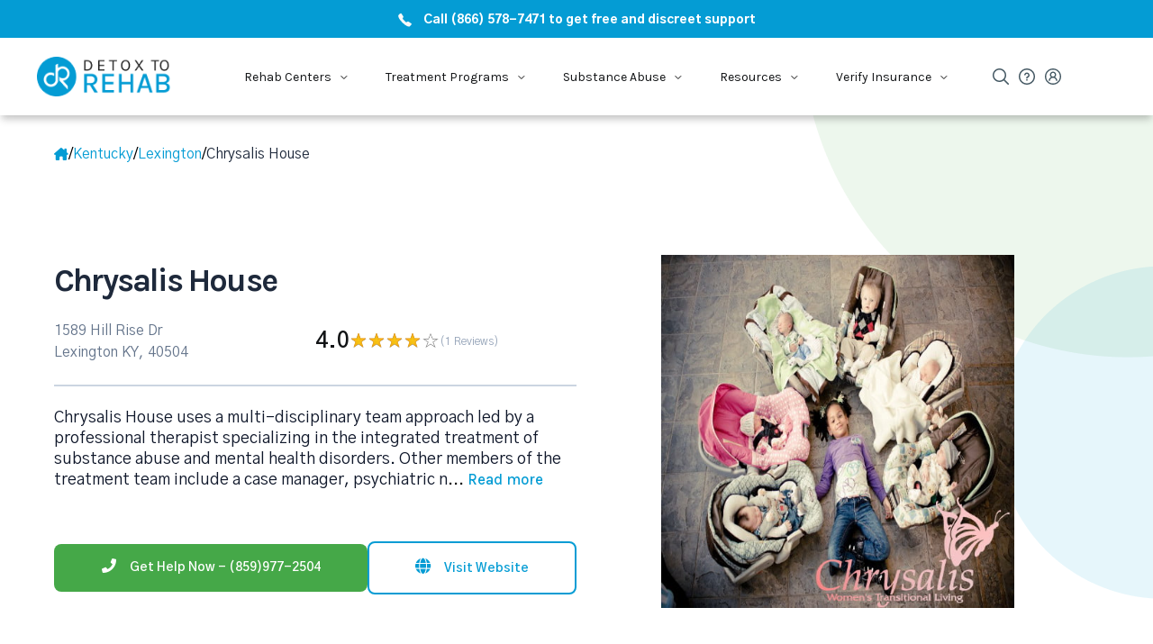

--- FILE ---
content_type: text/html; charset=UTF-8
request_url: https://detoxtorehab.com/directory/chrysalis-house/
body_size: 36234
content:
<!doctype html><html lang="en-US"><head><meta charset="UTF-8" /><script>WebFontConfig={google:{families:["Gothic A1:regular,regular,italic,500,600,700,700italic","Karla:regular,regular,500,600,700","Karla:regular","Karla:700","Gothic A1:800","Roboto","Roboto Slab"]}};if ( typeof WebFont === "object" && typeof WebFont.load === "function" ) { WebFont.load( WebFontConfig ); }</script><script data-optimized="1" src="https://detoxtorehab.com/wp-content/plugins/litespeed-cache/assets/js/webfontloader.min.js"></script><link data-optimized="2" rel="stylesheet" href="https://detoxtorehab.com/wp-content/litespeed/css/b4439bf90b18a22399bc4bf83b76b782.css?ver=d7237" /><link rel="preload" as="image" href="/wp-content/themes/squaretype/template-parts/headers/images/tel-icon.png"><link rel="preload" as="image" href="/wp-content/themes/squaretype/template-parts/headers/images/logo-dtr.png"><link rel="preload" as="image" href="/wp-content/themes/squaretype/template-parts/headers/images/tel-icon.png"><link rel="preload" as="image" href="/wp-content/themes/squaretype/template-parts/headers/images/tel-icon.png"><meta name="viewport" content="width=device-width, initial-scale=1" /><link rel="profile" href="https://gmpg.org/xfn/11" /><title>Chrysalis House &#8211; Detox To Rehab</title><meta name='robots' content='max-image-preview:large' /><meta name="robots" content="index, follow"/><link rel="canonical" href="https://detoxtorehab.com/directory/chrysalis-house/" /> <script type='application/ld+json' class='yoast-schema-graph yoast-schema-graph--main'>{"@context":"https://schema.org","@graph":[{"@type":"Organization","@id":"https://detoxtorehab.com/#organization","name":"Detox To Rehab","url":"https://detoxtorehab.com/","sameAs":["https://www.facebook.com/detoxtorehab","https://instagram.com/detoxtorehab/","https://www.linkedin.com/company/detox-to-rehab","https://www.youtube.com/channel/UCHzCXKL1Iy_YRc8NiJk-ngA","https://twitter.com/detoxtorehab"],"logo":{"@type":"ImageObject","@id":"https://detoxtorehab.com/#logo","url":"https://i0.wp.com/detoxtorehab.com/wp-content/uploads/2014/12/logo-test.jpg?fit=312%2C130&ssl=1","width":312,"height":130,"caption":"Detox To Rehab"},"image":{"@id":"https://detoxtorehab.com/#logo"}},{"@type":"WebSite","@id":"https://detoxtorehab.com/#website","url":"https://detoxtorehab.com/","name":"Detox To Rehab","publisher":{"@id":"https://detoxtorehab.com/#organization"},"potentialAction":{"@type":"SearchAction","target":"https://detoxtorehab.com/?s={search_term_string}","query-input":"required name=search_term_string"}},{"@type":"WebPage","@id":"#webpage","url":false,"inLanguage":"en-US","name":"","isPartOf":{"@id":"https://detoxtorehab.com/#website"},"datePublished":"2025-12-20T01:22:14-07:00","dateModified":"-0001-11-30T00:00:00-07:00","author":[{"@type":"Person","name":"","hasCredential":[]}],"reviewedBy":[{"@type":"Person","name":"","hasCredential":[]}]}]}</script> <link rel='dns-prefetch' href='//cdnjs.cloudflare.com' /><link rel='dns-prefetch' href='//stackpath.bootstrapcdn.com' /><link rel='dns-prefetch' href='//secure.gravatar.com' /><link rel='dns-prefetch' href='//fonts.googleapis.com' /><link rel='dns-prefetch' href='//v0.wordpress.com' /><link rel='dns-prefetch' href='//widgets.wp.com' /><link rel='dns-prefetch' href='//s0.wp.com' /><link rel='dns-prefetch' href='//0.gravatar.com' /><link rel='dns-prefetch' href='//1.gravatar.com' /><link rel='dns-prefetch' href='//2.gravatar.com' /><link rel='dns-prefetch' href='//jetpack.wordpress.com' /><link rel='dns-prefetch' href='//public-api.wordpress.com' /><link rel='dns-prefetch' href='//i0.wp.com' /><link rel="alternate" type="application/rss+xml" title="Detox To Rehab &raquo; Feed" href="https://detoxtorehab.com/feed" /><link rel="alternate" type="application/rss+xml" title="Detox To Rehab &raquo; Comments Feed" href="https://detoxtorehab.com/comments/feed" /> <script type="text/javascript">window._wpemojiSettings = {"baseUrl":"https:\/\/s.w.org\/images\/core\/emoji\/14.0.0\/72x72\/","ext":".png","svgUrl":"https:\/\/s.w.org\/images\/core\/emoji\/14.0.0\/svg\/","svgExt":".svg","source":{"concatemoji":"https:\/\/detoxtorehab.com\/wp-includes\/js\/wp-emoji-release.min.js"}};
/*! This file is auto-generated */
!function(i,n){var o,s,e;function c(e){try{var t={supportTests:e,timestamp:(new Date).valueOf()};sessionStorage.setItem(o,JSON.stringify(t))}catch(e){}}function p(e,t,n){e.clearRect(0,0,e.canvas.width,e.canvas.height),e.fillText(t,0,0);var t=new Uint32Array(e.getImageData(0,0,e.canvas.width,e.canvas.height).data),r=(e.clearRect(0,0,e.canvas.width,e.canvas.height),e.fillText(n,0,0),new Uint32Array(e.getImageData(0,0,e.canvas.width,e.canvas.height).data));return t.every(function(e,t){return e===r[t]})}function u(e,t,n){switch(t){case"flag":return n(e,"\ud83c\udff3\ufe0f\u200d\u26a7\ufe0f","\ud83c\udff3\ufe0f\u200b\u26a7\ufe0f")?!1:!n(e,"\ud83c\uddfa\ud83c\uddf3","\ud83c\uddfa\u200b\ud83c\uddf3")&&!n(e,"\ud83c\udff4\udb40\udc67\udb40\udc62\udb40\udc65\udb40\udc6e\udb40\udc67\udb40\udc7f","\ud83c\udff4\u200b\udb40\udc67\u200b\udb40\udc62\u200b\udb40\udc65\u200b\udb40\udc6e\u200b\udb40\udc67\u200b\udb40\udc7f");case"emoji":return!n(e,"\ud83e\udef1\ud83c\udffb\u200d\ud83e\udef2\ud83c\udfff","\ud83e\udef1\ud83c\udffb\u200b\ud83e\udef2\ud83c\udfff")}return!1}function f(e,t,n){var r="undefined"!=typeof WorkerGlobalScope&&self instanceof WorkerGlobalScope?new OffscreenCanvas(300,150):i.createElement("canvas"),a=r.getContext("2d",{willReadFrequently:!0}),o=(a.textBaseline="top",a.font="600 32px Arial",{});return e.forEach(function(e){o[e]=t(a,e,n)}),o}function t(e){var t=i.createElement("script");t.src=e,t.defer=!0,i.head.appendChild(t)}"undefined"!=typeof Promise&&(o="wpEmojiSettingsSupports",s=["flag","emoji"],n.supports={everything:!0,everythingExceptFlag:!0},e=new Promise(function(e){i.addEventListener("DOMContentLoaded",e,{once:!0})}),new Promise(function(t){var n=function(){try{var e=JSON.parse(sessionStorage.getItem(o));if("object"==typeof e&&"number"==typeof e.timestamp&&(new Date).valueOf()<e.timestamp+604800&&"object"==typeof e.supportTests)return e.supportTests}catch(e){}return null}();if(!n){if("undefined"!=typeof Worker&&"undefined"!=typeof OffscreenCanvas&&"undefined"!=typeof URL&&URL.createObjectURL&&"undefined"!=typeof Blob)try{var e="postMessage("+f.toString()+"("+[JSON.stringify(s),u.toString(),p.toString()].join(",")+"));",r=new Blob([e],{type:"text/javascript"}),a=new Worker(URL.createObjectURL(r),{name:"wpTestEmojiSupports"});return void(a.onmessage=function(e){c(n=e.data),a.terminate(),t(n)})}catch(e){}c(n=f(s,u,p))}t(n)}).then(function(e){for(var t in e)n.supports[t]=e[t],n.supports.everything=n.supports.everything&&n.supports[t],"flag"!==t&&(n.supports.everythingExceptFlag=n.supports.everythingExceptFlag&&n.supports[t]);n.supports.everythingExceptFlag=n.supports.everythingExceptFlag&&!n.supports.flag,n.DOMReady=!1,n.readyCallback=function(){n.DOMReady=!0}}).then(function(){return e}).then(function(){var e;n.supports.everything||(n.readyCallback(),(e=n.source||{}).concatemoji?t(e.concatemoji):e.wpemoji&&e.twemoji&&(t(e.twemoji),t(e.wpemoji)))}))}((window,document),window._wpemojiSettings);</script> <link rel='alternate stylesheet' id='powerkit-icons-css' href='https://detoxtorehab.com/wp-content/plugins/powerkit/assets/fonts/powerkit-icons.woff?ver=2.9.0' type='text/css' as='font' type='font/wof' crossorigin /> <script type='text/javascript' id='jquery-core-js-extra'>/*  */
var csco_mega_menu = {"rest_url":"https:\/\/detoxtorehab.com\/wp-json\/csco\/v1\/menu-posts"};
/*  */</script> <script type='text/javascript' defer src='https://detoxtorehab.com/wp-includes/js/jquery/jquery.min.js' id='jquery-core-js'></script> <script data-optimized="1" type='text/javascript' defer src='https://detoxtorehab.com/wp-content/litespeed/js/0537de042da443235e7910a24dbc6a12.js?ver=c6a12' id='jquery-migrate-js'></script> <script data-optimized="1" type='text/javascript' defer src='https://detoxtorehab.com/wp-content/litespeed/js/f175ca2dcf5c7e37f3bc56729b1bfac1.js?ver=bfac1' id='ppress-flatpickr-js'></script> <script data-optimized="1" type='text/javascript' defer src='https://detoxtorehab.com/wp-content/litespeed/js/5106a8b03b999867754500a65ffb5c17.js?ver=b5c17' id='ppress-select2-js'></script> <script type='text/javascript' id='yop-public-js-extra'>/*  */
var objectL10n = {"yopPollParams":{"urlParams":{"ajax":"https:\/\/detoxtorehab.com\/wp-admin\/admin-ajax.php","wpLogin":"https:\/\/detoxtorehab.com\/wp-login.php?redirect_to=https%3A%2F%2Fdetoxtorehab.com%2Fwp-admin%2Fadmin-ajax.php%3Faction%3Dyop_poll_record_wordpress_vote"},"apiParams":{"reCaptcha":{"siteKey":""},"reCaptchaV2Invisible":{"siteKey":""},"reCaptchaV3":{"siteKey":""},"hCaptcha":{"siteKey":""}},"captchaParams":{"imgPath":"https:\/\/detoxtorehab.com\/wp-content\/plugins\/yop-poll\/public\/assets\/img\/","url":"https:\/\/detoxtorehab.com\/wp-content\/plugins\/yop-poll\/app.php","accessibilityAlt":"Sound icon","accessibilityTitle":"Accessibility option: listen to a question and answer it!","accessibilityDescription":"Type below the <strong>answer<\/strong> to what you hear. Numbers or words:","explanation":"Click or touch the <strong>ANSWER<\/strong>","refreshAlt":"Refresh\/reload icon","refreshTitle":"Refresh\/reload: get new images and accessibility option!"},"voteParams":{"invalidPoll":"Invalid Poll","noAnswersSelected":"No answer selected","minAnswersRequired":"At least {min_answers_allowed} answer(s) required","maxAnswersRequired":"A max of {max_answers_allowed} answer(s) accepted","noAnswerForOther":"No other answer entered","noValueForCustomField":"{custom_field_name} is required","consentNotChecked":"You must agree to our terms and conditions","noCaptchaSelected":"Captcha is required","thankYou":"Thank you for your vote"},"resultsParams":{"singleVote":"vote","multipleVotes":"votes","singleAnswer":"answer","multipleAnswers":"answers"}}};
/*  */</script> <script data-optimized="1" type='text/javascript' defer src='https://detoxtorehab.com/wp-content/litespeed/js/43d42d3ff2ae7e4da495a764c03d1861.js?ver=d1861' id='yop-public-js'></script> <link rel="https://api.w.org/" href="https://detoxtorehab.com/wp-json/" /><link rel="alternate" type="application/json" href="https://detoxtorehab.com/wp-json/wp/v2/pages/0" /><link rel="EditURI" type="application/rsd+xml" title="RSD" href="https://detoxtorehab.com/xmlrpc.php?rsd" /><meta name="generator" content="WordPress 6.3.7" /><link rel='shortlink' href='https://wp.me/P5uzxV-' /><link rel="alternate" type="application/json+oembed" href="https://detoxtorehab.com/wp-json/oembed/1.0/embed?url" /><link rel="alternate" type="text/xml+oembed" href="https://detoxtorehab.com/wp-json/oembed/1.0/embed?url&#038;format=xml" /><link rel="preload" href="/wp-content/uploads/2020/02/CSR44z5ZnPydRjlCCwlCzOE6T_N9.woff" as="font" type="font/woff" crossorigin="anonymous"><link rel="preload" href="/wp-content/uploads/2020/02/CSR44z5ZnPydRjlCCwlC0OI6T_N9.woff" as="font" type="font/woff" crossorigin="anonymous"><link rel="preload" href="/wp-content/uploads/2020/02/CSR94z5ZnPydRjlCCwlKa8cp.woff" as="font" type="font/woff" crossorigin="anonymous"><link rel="preload" href="/wp-content/uploads/2020/02/qkBbXvYC6trAT7RbLto.woff" as="font" type="font/woff" crossorigin="anonymous"><link rel="preload" href="/wp-content/uploads/2020/02/qkBWXvYC6trAT7zuC8m3xL0.woff" as="font" type="font/woff" crossorigin="anonymous"><link rel="preload" href="/wp-content/themes/squaretype/css/icons/icons.ttf" as="font" type="font/ttf" crossorigin="anonymous">
 <script>(function(i,s,o,g,r,a,m){i['GoogleAnalyticsObject']=r;i[r]=i[r]||function(){
			(i[r].q=i[r].q||[]).push(arguments)},i[r].l=1*new Date();a=s.createElement(o),
			m=s.getElementsByTagName(o)[0];a.async=1;a.src=g;m.parentNode.insertBefore(a,m)
			})(window,document,'script','https://www.google-analytics.com/analytics.js','ga');
			ga('create', 'UA-68384020-1', 'auto');
			ga('send', 'pageview');</script> <meta name="ahrefs-site-verification" content="774068afc36dbb019f97f35eb17ffd08c3b08ec315f16d0988b554a74ca39635"><meta name="msvalidate.01" content="AFE6E4D41D198BB005886C34A6ED95D2" />
 <script>window.dataLayer = window.dataLayer || [];</script>  <script>(function(w,d,s,l,i){w[l]=w[l]||[];w[l].push({'gtm.start':
new Date().getTime(),event:'gtm.js'});var f=d.getElementsByTagName(s)[0],
j=d.createElement(s),dl=l!='dataLayer'?'&l='+l:'';j.defer=true;j.src=
'https://www.googletagmanager.com/gtm.js?id='+i+dl;f.parentNode.insertBefore(j,f);
})(window,document,'script','dataLayer','GTM-WS9KB9M');</script>  <script defer src="https://www.googletagmanager.com/gtag/js?id=G-2RTFTJ6JP0"></script> <script>window.dataLayer = window.dataLayer || [];
  function gtag(){dataLayer.push(arguments)};
  gtag('js', new Date());

  gtag('config', 'G-2RTFTJ6JP0');</script>  <script>document.addEventListener('DOMContentLoaded', () => {
  let ga_client_id;
  gtag('get', 'G-2RTFTJ6JP0', 'client_id', (gaClientId) => { ga_client_id = gaClientId });


  // Forms Event Tracking
  document.addEventListener('wpcf7mailsent', (event) => {
    let event_form_id = event.detail.contactFormId;
    let event_name = event_form_id == '80300' ? 'contact_us'
      : event_form_id == '74488' ? 'verify_insurance'
        : '';

    console.log(`data layer event ${event_name}`);

    if (!!event_name) dataLayer.push({ event: event_name, 'gaClientId': ga_client_id });
  }
  );


  // Track phone call events
  const phoneLinks = document.querySelectorAll('a[href*="tel:"]');

  for (const phoneLink of phoneLinks) {
    phoneLink.addEventListener('click', () => {
      const phoneNumber = phoneLink.getAttribute('href');

      dataLayer.push({
        event: 'phone_call',
        phoneNumber: phoneNumber,
        'gaClientId': ga_client_id
      });
    });
  }

//newsletter_signup Tracking
const allSubscriptionForms = document.querySelectorAll('form.subscription');

for (const newsletterForm of allSubscriptionForms) {
    newsletterForm.addEventListener('submit', () => {
        const email_field = newsletterForm.querySelector('input.email') || newsletterForm;
        const valid_email_regex = /^[a-zA-Z0-9.!#$%&'*+/=?^_`{|}~-]+@[a-zA-Z0-9-]+(?:\.[a-zA-Z0-9-]+)*$/;

        let has_email = !!email_field.value;
        let is_valid_email = !!email_field.value.match(valid_email_regex);
        let has_checked_privacy = document.querySelectorAll('input[name="pk-privacy"]:checked').length > 0;

        if (has_checked_privacy && has_email && is_valid_email) {
            dataLayer.push({ event: 'newsletter_signup', 'gaClientId': ga_client_id });
        }
    });
}


});</script> <script data-cfasync="false" async src="//148212.tctm.co/t.js"></script><meta name="keywords" content=""><meta name="viewport" content="width=device-width, initial-scale=1"><meta name="description" content="Chrysalis House uses a multi-disciplinary team approach led by a professional therapist specializing in the integrated treatment of substance abuse and mental health disorders. Other members of the tr"><meta property="og:type" content="article" /><meta property="og:title" content="Chrysalis House" /><meta property="og:description" content="Chrysalis House uses a multi-disciplinary team approach led by a professional therapist specializing in the integrated treatment of substance abuse and mental health disorders. Other members of the…" /><meta property="article:published_time" content="2025-12-20T01:22:14+00:00" /><meta property="article:modified_time" content="-001-11-30T00:00:00+00:00" /><meta property="og:site_name" content="Detox To Rehab" /><meta property="og:image" content="https://s0.wp.com/i/blank.jpg" /><meta property="og:image:alt" content="" /><meta property="og:locale" content="en_US" /><meta name="twitter:site" content="@detoxtorehab" /><meta name="twitter:text:title" content="Chrysalis House" /><meta name="twitter:card" content="summary" /><link rel="icon" href="https://i0.wp.com/detoxtorehab.com/wp-content/uploads/2015/10/DRlogo.jpg?fit=32%2C32&#038;ssl=1" sizes="32x32" /><link rel="icon" href="https://i0.wp.com/detoxtorehab.com/wp-content/uploads/2015/10/DRlogo.jpg?fit=151%2C153&#038;ssl=1" sizes="192x192" /><link rel="apple-touch-icon" href="https://i0.wp.com/detoxtorehab.com/wp-content/uploads/2015/10/DRlogo.jpg?fit=151%2C153&#038;ssl=1" /><meta name="msapplication-TileImage" content="https://i0.wp.com/detoxtorehab.com/wp-content/uploads/2015/10/DRlogo.jpg?fit=151%2C153&#038;ssl=1" /> <script type="text/javascript" src="//script.crazyegg.com/pages/scripts/0119/3488.js" async="async" ></script> </head><body class="page-template-default page page-id-0 page-parent wp-embed-responsive cs-page-layout-right header-large navbar-width-boxed navbar-alignment-left navbar-sticky-enabled navbar-smart-enabled sticky-sidebar-enabled stick-to-bottom block-page-align-enabled"><div class="site-overlay"></div><div class="offcanvas"><div class="offcanvas-header"><nav class="navbar navbar-offcanvas"><a class="navbar-brand" href="https://detoxtorehab.com/" rel="home">
<img data-lazyloaded="1" src="[data-uri]" data-src="https://detoxtorehab.com/wp-content/uploads/2015/10/DRlogo.jpg"  alt="Detox To Rehab" ><noscript><img src="https://detoxtorehab.com/wp-content/uploads/2015/10/DRlogo.jpg"  alt="Detox To Rehab" ></noscript>					</a>
<button type="button" class="toggle-offcanvas">
<i class="cs-icon cs-icon-x"></i>
</button></nav></div><aside class="offcanvas-sidebar"><div class="offcanvas-inner widget-area"><div class="widget widget_nav_menu cs-d-lg-none"><div class="menu-new-menu-container"><ul id="menu-new-menu" class="menu"><li id="menu-item-74673" class="menu-item menu-item-type-custom menu-item-object-custom menu-item-home menu-item-has-children menu-item-74673"><a href="https://detoxtorehab.com/">Detox To Rehab</a><ul class="sub-menu"><li id="menu-item-77206" class="menu-item menu-item-type-post_type menu-item-object-page menu-item-77206"><a href="https://detoxtorehab.com/30-day-rehab">28 to 30 Day Treatment Program</a></li><li id="menu-item-77207" class="menu-item menu-item-type-post_type menu-item-object-page menu-item-77207"><a href="https://detoxtorehab.com/60-day-rehab">60 Day Addiction Treatment Program | Two Months to Lasting Recovery</a></li><li id="menu-item-77208" class="menu-item menu-item-type-post_type menu-item-object-page menu-item-77208"><a href="https://detoxtorehab.com/90-day-rehab">90 Day Addiction Treatment Program | Three Months to Transform Your Life</a></li><li id="menu-item-75968" class="menu-item menu-item-type-post_type menu-item-object-page menu-item-75968"><a href="https://detoxtorehab.com/executive">Executive Treatment Programs | Discreet, High-End Rehab for Professionals</a></li><li id="menu-item-77239" class="menu-item menu-item-type-post_type menu-item-object-page menu-item-77239"><a href="https://detoxtorehab.com/co-occurring">Dual Diagnosis Treatment Programs | Co-Occurring Disorder Rehab</a></li><li id="menu-item-75979" class="menu-item menu-item-type-post_type menu-item-object-page menu-item-75979"><a href="https://detoxtorehab.com/luxury">Luxury Treatment Programs | High-End Rehab for Addiction Recovery</a></li><li id="menu-item-75978" class="menu-item menu-item-type-post_type menu-item-object-page menu-item-75978"><a href="https://detoxtorehab.com/long-term">Long Term Rehab | Extended Addiction Treatment Programs</a></li><li id="menu-item-77667" class="menu-item menu-item-type-post_type menu-item-object-page menu-item-77667"><a href="https://detoxtorehab.com/co-ed">Co-Ed Addiction Treatment Program | Inclusive Recovery for Men and Women</a></li><li id="menu-item-75989" class="menu-item menu-item-type-post_type menu-item-object-page menu-item-75989"><a href="https://detoxtorehab.com/state-funded">State Funded Addiction Treatment</a></li></ul></li><li id="menu-item-75985" class="menu-item menu-item-type-post_type menu-item-object-page menu-item-has-children menu-item-75985"><a href="https://detoxtorehab.com/treatment">Treatment</a><ul class="sub-menu"><li id="menu-item-75994" class="menu-item menu-item-type-post_type menu-item-object-page menu-item-75994"><a href="https://detoxtorehab.com/intervention">Intervention</a></li><li id="menu-item-75995" class="menu-item menu-item-type-post_type menu-item-object-page menu-item-75995"><a href="https://detoxtorehab.com/detox">Detox Treatment Program</a></li><li id="menu-item-75987" class="menu-item menu-item-type-post_type menu-item-object-page menu-item-75987"><a href="https://detoxtorehab.com/residential">Top Residential Treatment Programs for Addiction &amp; Mental Health Recovery</a></li><li id="menu-item-75972" class="menu-item menu-item-type-post_type menu-item-object-page menu-item-75972"><a href="https://detoxtorehab.com/inpatient">Inpatient Treatment Program</a></li><li id="menu-item-75996" class="menu-item menu-item-type-post_type menu-item-object-page menu-item-75996"><a href="https://detoxtorehab.com/rehab">Rehab Treatment Program</a></li><li id="menu-item-75982" class="menu-item menu-item-type-post_type menu-item-object-page menu-item-75982"><a href="https://detoxtorehab.com/partial-hospitalization">Partial Hospitalization Program</a></li><li id="menu-item-75973" class="menu-item menu-item-type-post_type menu-item-object-page menu-item-75973"><a href="https://detoxtorehab.com/intensive-outpatient-iop">Intensive Outpatient Program (IOP)</a></li><li id="menu-item-77661" class="menu-item menu-item-type-custom menu-item-object-custom menu-item-77661"><a href="https://detoxtorehab.com/treatment-programs">Treatment Options</a></li></ul></li><li id="menu-item-75990" class="menu-item menu-item-type-post_type menu-item-object-page menu-item-has-children menu-item-75990"><a href="https://detoxtorehab.com/substance-abuse">Substance Abuse</a><ul class="sub-menu"><li id="menu-item-75958" class="menu-item menu-item-type-post_type menu-item-object-page menu-item-75958"><a href="https://detoxtorehab.com/alcohol">Alcohol Addiction</a></li><li id="menu-item-75976" class="menu-item menu-item-type-post_type menu-item-object-page menu-item-75976"><a href="https://detoxtorehab.com/heroin">Heroin Addiction</a></li><li id="menu-item-75959" class="menu-item menu-item-type-post_type menu-item-object-page menu-item-75959"><a href="https://detoxtorehab.com/angel-dust">Angel Dust Addiction</a></li><li id="menu-item-75964" class="menu-item menu-item-type-post_type menu-item-object-page menu-item-75964"><a href="https://detoxtorehab.com/cocaine">Cocaine Addiction</a></li><li id="menu-item-75965" class="menu-item menu-item-type-post_type menu-item-object-page menu-item-75965"><a href="https://detoxtorehab.com/crack">Crack Cocaine Addiction</a></li><li id="menu-item-75970" class="menu-item menu-item-type-post_type menu-item-object-page menu-item-75970"><a href="https://detoxtorehab.com/fentanyl">Fentanyl Addiction</a></li><li id="menu-item-77209" class="menu-item menu-item-type-post_type menu-item-object-page menu-item-77209"><a href="https://detoxtorehab.com/meth">Meth Addiction</a></li><li id="menu-item-80208" class="menu-item menu-item-type-post_type menu-item-object-page menu-item-80208"><a href="https://detoxtorehab.com/purple-drank">Purple Drank</a></li><li id="menu-item-77187" class="menu-item menu-item-type-custom menu-item-object-custom menu-item-77187"><a href="https://detoxtorehab.com/substance-abuse">View All Substances</a></li></ul></li><li id="menu-item-77647" class="menu-item menu-item-type-custom menu-item-object-custom menu-item-has-children menu-item-77647"><a href="https://detoxtorehab.com/questions">Community</a><ul class="sub-menu"><li id="menu-item-78869" class="menu-item menu-item-type-post_type menu-item-object-page menu-item-78869"><a href="https://detoxtorehab.com/12-step-program">Your 12-Step Program Guide</a></li><li id="menu-item-77224" class="menu-item menu-item-type-custom menu-item-object-custom menu-item-77224"><a href="https://detoxtorehab.com/questions/ask-a-question">Ask The Community</a></li><li id="menu-item-77225" class="menu-item menu-item-type-custom menu-item-object-custom menu-item-77225"><a href="https://detoxtorehab.com/questions/popular-questions">Popular Questions</a></li><li id="menu-item-77226" class="menu-item menu-item-type-custom menu-item-object-custom menu-item-77226"><a href="https://detoxtorehab.com/questions">Latest Questions</a></li></ul></li><li id="menu-item-74674" class="menu-item menu-item-type-post_type menu-item-object-page menu-item-has-children menu-item-74674"><a href="https://detoxtorehab.com/insurance">Verify Insurance</a><ul class="sub-menu"><li id="menu-item-75974" class="menu-item menu-item-type-post_type menu-item-object-page menu-item-75974"><a href="https://detoxtorehab.com/insurance/hmo-insurance-coverage-alcohol-drug-rehab">HMO Insurance Coverage</a></li><li id="menu-item-75991" class="menu-item menu-item-type-post_type menu-item-object-page menu-item-75991"><a href="https://detoxtorehab.com/insurance/ppo-insurance-coverage-drug-alcohol-treatment">PPO Insurance Coverage</a></li><li id="menu-item-75966" class="menu-item menu-item-type-post_type menu-item-object-page menu-item-75966"><a href="https://detoxtorehab.com/insurance/blue-cross-blue-shield-health-insurance">Blue Cross Blue Shield Coverage</a></li><li id="menu-item-74676" class="menu-item menu-item-type-post_type menu-item-object-page menu-item-74676"><a href="https://detoxtorehab.com/insurance/aetna-health-insurance">Aetna Health Insurance Coverage</a></li><li id="menu-item-75967" class="menu-item menu-item-type-post_type menu-item-object-page menu-item-75967"><a href="https://detoxtorehab.com/insurance/cigna-health-insurance">Cigna Health Insurance Coverage</a></li><li id="menu-item-75975" class="menu-item menu-item-type-post_type menu-item-object-page menu-item-75975"><a href="https://detoxtorehab.com/insurance/humana-health-insurance">Humana Health Insurance Coverage</a></li><li id="menu-item-77205" class="menu-item menu-item-type-post_type menu-item-object-page menu-item-77205"><a href="https://detoxtorehab.com/insurance/united-healthcare-health-insurance">UnitedHealthcare Insurance Coverage</a></li><li id="menu-item-77186" class="menu-item menu-item-type-custom menu-item-object-custom menu-item-77186"><a href="https://detoxtorehab.com/insurance">All Insurance Companies</a></li></ul></li><li id="menu-item-75984" class="menu-item menu-item-type-post_type menu-item-object-page menu-item-has-children menu-item-75984"><a href="https://detoxtorehab.com/about-us">About</a><ul class="sub-menu"><li id="menu-item-77860" class="menu-item menu-item-type-custom menu-item-object-custom menu-item-77860"><a href="https://detoxtorehab.com/community/login">My Account</a></li><li id="menu-item-77859" class="menu-item menu-item-type-custom menu-item-object-custom menu-item-77859"><a href="https://detoxtorehab.com/add-directory-listing">Add Your Business</a></li><li id="menu-item-75961" class="menu-item menu-item-type-post_type menu-item-object-page menu-item-75961"><a href="https://detoxtorehab.com/contact">Contact Us</a></li></ul></li></ul></div></div><div class="widget nav_menu-4 widget_nav_menu"><div class="title-block-wrap"><h5 class="title-block title-widget">Blog Categories</h5></div><div class="menu-off-canvas-container"><ul id="menu-off-canvas" class="menu"><li id="menu-item-77228" class="menu-item menu-item-type-taxonomy menu-item-object-category menu-item-77228"><a href="https://detoxtorehab.com/category/true-stories-of-addiction">True Stories of Addiction</a></li><li id="menu-item-77230" class="menu-item menu-item-type-taxonomy menu-item-object-category menu-item-77230"><a href="https://detoxtorehab.com/category/celebrity">Celebrity, Addiction &#038; Recovery</a></li><li id="menu-item-77232" class="menu-item menu-item-type-taxonomy menu-item-object-category menu-item-77232"><a href="https://detoxtorehab.com/category/addiction">Addiction &#038; Recovery</a></li><li id="menu-item-78322" class="menu-item menu-item-type-taxonomy menu-item-object-category menu-item-78322"><a href="https://detoxtorehab.com/category/society-and-addiction">Society and Addiction</a></li><li id="menu-item-78323" class="menu-item menu-item-type-taxonomy menu-item-object-category menu-item-78323"><a href="https://detoxtorehab.com/category/psychology-of-addiction">Psychology of Addiction</a></li></ul></div></div><div class="widget text-8 widget_text"><div class="textwidget"><h3 id="adhthrt" style="padding-left:20px;padding-right:20px;font-size:17px;padding-top:6px !important;"><img data-lazyloaded="1" src="[data-uri]" alt="Call now" data-src="https://i0.wp.com/detoxtorehab.com/wp-content/uploads/2016/08/phoneringring.png?fit=1200%2C20&#038;ssl=1" height="20" style="margin-top: -3px;height: 23px;vertical-align: middle;margin-right: 10px;" class="pulse2" data-recalc-dims="1"><noscript><img alt="Call now" src="https://i0.wp.com/detoxtorehab.com/wp-content/uploads/2016/08/phoneringring.png?fit=1200%2C20&#038;ssl=1" height="20" style="margin-top: -3px;height: 23px;vertical-align: middle;margin-right: 10px;" class="pulse2" data-recalc-dims="1"></noscript>Addiction Hotline: <a href="tel:8665787471" style="color:#049cd4;">(866) 578-7471</a></h3></div></div></div></aside></div><div id="page" class="site"><div class="site-inner"><header id="masthead" class="site-header"><div class="nav-dtr"><div id="navbar-dtr" class="navbar-dtr"><div class="navbar-dtr__div-action-call"><div class="navbar-dtr__div-center-action-call">
<a href="tel:+18665787471">
<span class="navbar-dtr__action-call-icon-phone"><img src="/wp-content/themes/squaretype/template-parts/headers/images/tel-icon.png" /></span>
<span class="navbar-dtr__action-call-number-phone">Call (866) 578-7471 to get free and discreet support</span>
<span class="navbar-dtr__action-call-number-phone-mobile">Call (866) 578-7471 for free support</span>
</a></div></div><div class="navbar-dtr__container"><div class="navbar-container__div-logo">
<a href="https://detoxtorehab.com">
<img class="exclloadlazy" src="/wp-content/themes/squaretype/template-parts/headers/images/logo-dtr.png" />
</a></div><nav id="navbar-container__menu" class="navbar-container__menu"><ul><li id="submenuBrowse"><div class="navbar-container__ul-li-div">
<span>
Rehab Centers
</span>
<span class="navbar-container__ul-li-span-chevron">
<svg xmlns="http://www.w3.org/2000/svg" width="13" height="12" viewBox="0 0 13 12" fill="none">
<path d="M3.86963 4.5L6.86963 7.5L9.86963 4.5" stroke="black" stroke-linecap="round" stroke-linejoin="round"/>
</svg>
</span></div></li><li id="submenuTreatmentPrograms"><div class="navbar-container__ul-li-div">
<span>Treatment Programs</span>
<span class="navbar-container__ul-li-span-chevron">
<svg xmlns="http://www.w3.org/2000/svg" width="13" height="12" viewBox="0 0 13 12" fill="none">
<path d="M3.86963 4.5L6.86963 7.5L9.86963 4.5" stroke="black" stroke-linecap="round" stroke-linejoin="round"/>
</svg>
</span></div></li><li id="submenusubstanceAbuse"><div class="navbar-container__ul-li-div">
<span>Substance Abuse</span>
<span class="navbar-container__ul-li-span-chevron">
<svg xmlns="http://www.w3.org/2000/svg" width="13" height="12" viewBox="0 0 13 12" fill="none">
<path d="M3.86963 4.5L6.86963 7.5L9.86963 4.5" stroke="black" stroke-linecap="round" stroke-linejoin="round"/>
</svg>
</span></div></li><li id="submenuResources"><div class="navbar-container__ul-li-div">
<span>Resources</span>
<span class="navbar-container__ul-li-span-chevron">
<svg xmlns="http://www.w3.org/2000/svg" width="13" height="12" viewBox="0 0 13 12" fill="none">
<path d="M3.86963 4.5L6.86963 7.5L9.86963 4.5" stroke="black" stroke-linecap="round" stroke-linejoin="round"/>
</svg>
</span></div></li><li id="submenuVerifyInsurance"><div class="navbar-container__ul-li-div">
<span>Verify Insurance</span>
<span class="navbar-container__ul-li-span-chevron">
<svg xmlns="http://www.w3.org/2000/svg" width="13" height="12" viewBox="0 0 13 12" fill="none">
<path d="M3.86963 4.5L6.86963 7.5L9.86963 4.5" stroke="black" stroke-linecap="round" stroke-linejoin="round"/>
</svg>
</span></div></li></ul><div class="navbar-container__search"><div class="navbar-containe__search-div-content"><form class="navbar-containe__search-form" method="get" action="https://detoxtorehab.com/">
<input class="navbar-containe__search-input" type="text" name="s" placeholder="Enter your search topic">
<button type="submit" class="navbar-containe__search-button-search">Search</button>
<span class="navbar-containe__search-button-close search-icon-menu"></span></form></div></div><div id="navbar-submenu-main" class="navbar-submenu-main"><div class="navbar-submenu"><div class="narvbar-submenu__browse-main showSubmenu"><div class="narvbar-submenu__padding-menu-line"></div><div class="narvbar-submenu__container-menu-line"><div class="narvbar-submenu__treatment-programs"><div class="resources__learn-about-our-mission-main"><div class="resources__read-our-blog"><div class="experience__title-temp">
<span class="experience__title_span">BROWSE REHAB CENTERS BY STATE</span>
<span class="span__after-chevron-subtitles">
<span></span>
</span></div><div class="browse-by-state"><div class="browse-by-state__alphabet">
<span class="browse-by-state-active" cat="1">A</span><span cat="3">C</span><span cat="4">D</span>
<span cat="6">F</span><span cat="7">G</span><span cat="8">H</span><span cat="9">I</span>
<span cat="11">K</span><span cat="12">L</span><span cat="13">M</span><span cat="14">N</span>
<span cat="15">O</span><span cat="16">P</span><span cat="18">R</span><span cat="19">S</span>
<span cat="20">T</span><span cat="21">U</span><span cat="22">V</span><span cat="23">W</span></div><div class="browse-by-state__result"><div>
<a href="https://detoxtorehab.com/alabama">
<span>
<svg xmlns="http://www.w3.org/2000/svg" width="24" height="24" viewBox="0 0 24 24" fill="none">
<path class="svg-marker1" d="M18 10.6666C18 15.3333 12 19.3333 12 19.3333C12 19.3333 6 15.3333 6 10.6666C6 9.07533 6.63214 7.5492 7.75736 6.42399C8.88258 5.29877 10.4087 4.66663 12 4.66663C13.5913 4.66663 15.1174 5.29877 16.2426 6.42399C17.3679 7.5492 18 9.07533 18 10.6666Z" stroke="#049CD4" stroke-linecap="round" stroke-linejoin="round"/>
<path class="svg-marker2" d="M12 12.6666C13.1046 12.6666 14 11.7712 14 10.6666C14 9.56206 13.1046 8.66663 12 8.66663C10.8954 8.66663 10 9.56206 10 10.6666C10 11.7712 10.8954 12.6666 12 12.6666Z" stroke="#049CD4" stroke-linecap="round" stroke-linejoin="round"/>
</svg>
</span>
<span>Alabama</span>
</a></div><div>
<a href="https://detoxtorehab.com/alaska">
<span>
<svg xmlns="http://www.w3.org/2000/svg" width="24" height="24" viewBox="0 0 24 24" fill="none">
<path class="svg-marker1" d="M18 10.6666C18 15.3333 12 19.3333 12 19.3333C12 19.3333 6 15.3333 6 10.6666C6 9.07533 6.63214 7.5492 7.75736 6.42399C8.88258 5.29877 10.4087 4.66663 12 4.66663C13.5913 4.66663 15.1174 5.29877 16.2426 6.42399C17.3679 7.5492 18 9.07533 18 10.6666Z" stroke="#049CD4" stroke-linecap="round" stroke-linejoin="round"/>
<path class="svg-marker2" d="M12 12.6666C13.1046 12.6666 14 11.7712 14 10.6666C14 9.56206 13.1046 8.66663 12 8.66663C10.8954 8.66663 10 9.56206 10 10.6666C10 11.7712 10.8954 12.6666 12 12.6666Z" stroke="#049CD4" stroke-linecap="round" stroke-linejoin="round"/>
</svg>
</span>
<span>Alaska</span>
</a></div><div>
<a href="https://detoxtorehab.com/arizona">
<span>
<svg xmlns="http://www.w3.org/2000/svg" width="24" height="24" viewBox="0 0 24 24" fill="none">
<path class="svg-marker1" d="M18 10.6666C18 15.3333 12 19.3333 12 19.3333C12 19.3333 6 15.3333 6 10.6666C6 9.07533 6.63214 7.5492 7.75736 6.42399C8.88258 5.29877 10.4087 4.66663 12 4.66663C13.5913 4.66663 15.1174 5.29877 16.2426 6.42399C17.3679 7.5492 18 9.07533 18 10.6666Z" stroke="#049CD4" stroke-linecap="round" stroke-linejoin="round"/>
<path class="svg-marker2" d="M12 12.6666C13.1046 12.6666 14 11.7712 14 10.6666C14 9.56206 13.1046 8.66663 12 8.66663C10.8954 8.66663 10 9.56206 10 10.6666C10 11.7712 10.8954 12.6666 12 12.6666Z" stroke="#049CD4" stroke-linecap="round" stroke-linejoin="round"/>
</svg>
</span>
<span>Arizona</span>
</a></div><div>
<a href="https://detoxtorehab.com/arkansas">
<span>
<svg xmlns="http://www.w3.org/2000/svg" width="24" height="24" viewBox="0 0 24 24" fill="none">
<path class="svg-marker1" d="M18 10.6666C18 15.3333 12 19.3333 12 19.3333C12 19.3333 6 15.3333 6 10.6666C6 9.07533 6.63214 7.5492 7.75736 6.42399C8.88258 5.29877 10.4087 4.66663 12 4.66663C13.5913 4.66663 15.1174 5.29877 16.2426 6.42399C17.3679 7.5492 18 9.07533 18 10.6666Z" stroke="#049CD4" stroke-linecap="round" stroke-linejoin="round"/>
<path class="svg-marker2" d="M12 12.6666C13.1046 12.6666 14 11.7712 14 10.6666C14 9.56206 13.1046 8.66663 12 8.66663C10.8954 8.66663 10 9.56206 10 10.6666C10 11.7712 10.8954 12.6666 12 12.6666Z" stroke="#049CD4" stroke-linecap="round" stroke-linejoin="round"/>
</svg>
</span>
<span>Arkansas</span>
</a></div></div></div></div><div class="resources__learn-about-our-mission margin-top-40"><div class="experience__title-temp">
<span class="experience__title_span fontSize14">SEARCH POPULAR CITIES</span>
<span class="span__after-chevron-subtitles">
<span></span>
</span></div><div class="resources_options"><div class="resources_options-container">
<a href="https://detoxtorehab.com/new-york"><div class="resources_options-container-zoom-in"><div class="div-text-over-image-cities"><div class="resources_options-title">New York, NY</div><div class="resources_options-subtitle">312 Treatment Centers</div></div><div class="resources_options-community" style="background-image:url(/wp-content/themes/squaretype/template-parts/headers/images/new-york.png)"></div></div>
</a></div><div class="resources_options-container">
<a href="https://detoxtorehab.com/california"><div class="resources_options-container-zoom-in"><div class="div-text-over-image-cities"><div class="resources_options-title">Los Angeles, CA</div><div class="resources_options-subtitle">292 Rehab Centers</div></div><div class="resources_options-community" style="background-image:url(/wp-content/themes/squaretype/template-parts/headers/images/los-angeles.png)"></div></div>
</a></div><div class="resources_options-container">
<a href="https://detoxtorehab.com/illinois"><div class="resources_options-container-zoom-in"><div class="div-text-over-image-cities"><div class="resources_options-title">Chicago, IL</div><div class="resources_options-subtitle">349 Rehab Centers</div></div><div class="resources_options-community" style="background-image:url(/wp-content/themes/squaretype/template-parts/headers/images/chicago.png)"></div></div>
</a></div></div></div></div><div class="treatment-programs__more-resources"><div class="more-resources__title">
<span class="more-resources__title_span">MORE RESOURCES</span>
<span class="span__after-chevron-subtitles">
<span class="margin-top-9"></span>
</span></div><div class="more-resources__list_posts">
<a href="https://detoxtorehab.com/texas/dallas-tx"><div class="more-resources__post"><div style="background-image:url(https://detoxtorehab.com/wp-content/uploads/states/texas.webp); background-size:cover; background-position: center;" class="more-resources__image"></div><div class="more-resources__div-content-blog"><div class="more-resources__blog-title">Addiction Treatment in Dallas, TX</div><div class="more-resources__read-blog">View Rehab Centers</div></div></div>
</a>
<a href="https://detoxtorehab.com/nevada/las-vegas-nv"><div class="more-resources__post"><div style="background-image:url(https://detoxtorehab.com/wp-content/uploads/states/nevada.webp); background-size:cover; background-position: center;" class="more-resources__image"></div><div class="more-resources__div-content-blog"><div class="more-resources__blog-title">Addiction Treatment in Las Vegas, NV</div><div class="more-resources__read-blog">View Rehab Centers</div></div></div>
</a>
<a href="https://detoxtorehab.com/massachusetts"><div class="more-resources__post"><div style="background-image:url(https://detoxtorehab.com/wp-content/uploads/2015/09/massachusetts.png); background-size:cover; background-position: center;" class="more-resources__image"></div><div class="more-resources__div-content-blog"><div class="more-resources__blog-title">Massachusetts Addiction Treatment</div><div class="more-resources__read-blog">View Rehab Centers</div></div></div>
</a></div><div class="col-bg" bis_skin_checked="1"></div></div></div></div></div><div class="narvbar-submenu__treatment-programs-main"><div class="narvbar-submenu__padding-menu-line"></div><div class="narvbar-submenu__container-menu-line"><div class="narvbar-submenu__treatment-programs"><div class="treatment-programs__explore-experience"><div class="treatment-programs__explore"><div class="experience__title">
<span class="experience__title_span">
<a href="https://detoxtorehab.com/treatment-programs">EXPLORE ALL TREATMENT PROGRAMS</a>
</span>
<span class="span__after-chevron-subtitles">
<span></span>
</span></div><div class="explore__list"><div class="explore__list-program">
<a href="https://detoxtorehab.com/28-30-day-one-month-addiction-treatment-program">
<span>
<svg xmlns="http://www.w3.org/2000/svg" width="24" height="24" viewBox="0 0 24 24" fill="none">
<path class="svg-marker1" d="M18 10.6666C18 15.3333 12 19.3333 12 19.3333C12 19.3333 6 15.3333 6 10.6666C6 9.07533 6.63214 7.5492 7.75736 6.42399C8.88258 5.29877 10.4087 4.66663 12 4.66663C13.5913 4.66663 15.1174 5.29877 16.2426 6.42399C17.3679 7.5492 18 9.07533 18 10.6666Z" stroke="#049CD4" stroke-linecap="round" stroke-linejoin="round"/>
<path class="svg-marker2" d="M12 12.6666C13.1046 12.6666 14 11.7712 14 10.6666C14 9.56206 13.1046 8.66663 12 8.66663C10.8954 8.66663 10 9.56206 10 10.6666C10 11.7712 10.8954 12.6666 12 12.6666Z" stroke="#049CD4" stroke-linecap="round" stroke-linejoin="round"/>
</svg>
</span>28 to 30 Day Treatment Program
</a></div><div class="explore__list-program">
<a href="https://detoxtorehab.com/60-days-two-months-addiction-treatment-program">
<span>
<svg xmlns="http://www.w3.org/2000/svg" width="24" height="24" viewBox="0 0 24 24" fill="none">
<path class="svg-marker1" d="M18 10.6666C18 15.3333 12 19.3333 12 19.3333C12 19.3333 6 15.3333 6 10.6666C6 9.07533 6.63214 7.5492 7.75736 6.42399C8.88258 5.29877 10.4087 4.66663 12 4.66663C13.5913 4.66663 15.1174 5.29877 16.2426 6.42399C17.3679 7.5492 18 9.07533 18 10.6666Z" stroke="#049CD4" stroke-linecap="round" stroke-linejoin="round"/>
<path class="svg-marker2" d="M12 12.6666C13.1046 12.6666 14 11.7712 14 10.6666C14 9.56206 13.1046 8.66663 12 8.66663C10.8954 8.66663 10 9.56206 10 10.6666C10 11.7712 10.8954 12.6666 12 12.6666Z" stroke="#049CD4" stroke-linecap="round" stroke-linejoin="round"/>
</svg>
</span>60 Day Addiction Treatment Program
</a></div><div class="explore__list-program">
<a href="https://detoxtorehab.com/90-day-three-month-addiction-treatment-program">
<span>
<svg xmlns="http://www.w3.org/2000/svg" width="24" height="24" viewBox="0 0 24 24" fill="none">
<path class="svg-marker1" d="M18 10.6666C18 15.3333 12 19.3333 12 19.3333C12 19.3333 6 15.3333 6 10.6666C6 9.07533 6.63214 7.5492 7.75736 6.42399C8.88258 5.29877 10.4087 4.66663 12 4.66663C13.5913 4.66663 15.1174 5.29877 16.2426 6.42399C17.3679 7.5492 18 9.07533 18 10.6666Z" stroke="#049CD4" stroke-linecap="round" stroke-linejoin="round"/>
<path class="svg-marker2" d="M12 12.6666C13.1046 12.6666 14 11.7712 14 10.6666C14 9.56206 13.1046 8.66663 12 8.66663C10.8954 8.66663 10 9.56206 10 10.6666C10 11.7712 10.8954 12.6666 12 12.6666Z" stroke="#049CD4" stroke-linecap="round" stroke-linejoin="round"/>
</svg>
</span>90 Day Addiction Treatment Program
</a></div><div class="explore__list-program">
<a href="https://detoxtorehab.com/executive-treatment-programs">
<span>
<svg xmlns="http://www.w3.org/2000/svg" width="24" height="24" viewBox="0 0 24 24" fill="none">
<path class="svg-marker1" d="M18 10.6666C18 15.3333 12 19.3333 12 19.3333C12 19.3333 6 15.3333 6 10.6666C6 9.07533 6.63214 7.5492 7.75736 6.42399C8.88258 5.29877 10.4087 4.66663 12 4.66663C13.5913 4.66663 15.1174 5.29877 16.2426 6.42399C17.3679 7.5492 18 9.07533 18 10.6666Z" stroke="#049CD4" stroke-linecap="round" stroke-linejoin="round"/>
<path class="svg-marker2" d="M12 12.6666C13.1046 12.6666 14 11.7712 14 10.6666C14 9.56206 13.1046 8.66663 12 8.66663C10.8954 8.66663 10 9.56206 10 10.6666C10 11.7712 10.8954 12.6666 12 12.6666Z" stroke="#049CD4" stroke-linecap="round" stroke-linejoin="round"/>
</svg>
</span>Executive Treatment Programs
</a></div><div class="explore__list-program">
<a href="https://detoxtorehab.com/co-occurring-dual-diagnosis-treatment-programs">
<span>
<svg xmlns="http://www.w3.org/2000/svg" width="24" height="24" viewBox="0 0 24 24" fill="none">
<path class="svg-marker1" d="M18 10.6666C18 15.3333 12 19.3333 12 19.3333C12 19.3333 6 15.3333 6 10.6666C6 9.07533 6.63214 7.5492 7.75736 6.42399C8.88258 5.29877 10.4087 4.66663 12 4.66663C13.5913 4.66663 15.1174 5.29877 16.2426 6.42399C17.3679 7.5492 18 9.07533 18 10.6666Z" stroke="#049CD4" stroke-linecap="round" stroke-linejoin="round"/>
<path class="svg-marker2" d="M12 12.6666C13.1046 12.6666 14 11.7712 14 10.6666C14 9.56206 13.1046 8.66663 12 8.66663C10.8954 8.66663 10 9.56206 10 10.6666C10 11.7712 10.8954 12.6666 12 12.6666Z" stroke="#049CD4" stroke-linecap="round" stroke-linejoin="round"/>
</svg>
</span>Co-Occurring & Dual Diagnosis Treatment Programs
</a></div><div class="explore__list-program">
<a href="https://detoxtorehab.com/luxury-treatment-programs">
<span>
<svg xmlns="http://www.w3.org/2000/svg" width="24" height="24" viewBox="0 0 24 24" fill="none">
<path class="svg-marker1" d="M18 10.6666C18 15.3333 12 19.3333 12 19.3333C12 19.3333 6 15.3333 6 10.6666C6 9.07533 6.63214 7.5492 7.75736 6.42399C8.88258 5.29877 10.4087 4.66663 12 4.66663C13.5913 4.66663 15.1174 5.29877 16.2426 6.42399C17.3679 7.5492 18 9.07533 18 10.6666Z" stroke="#049CD4" stroke-linecap="round" stroke-linejoin="round"/>
<path class="svg-marker2" d="M12 12.6666C13.1046 12.6666 14 11.7712 14 10.6666C14 9.56206 13.1046 8.66663 12 8.66663C10.8954 8.66663 10 9.56206 10 10.6666C10 11.7712 10.8954 12.6666 12 12.6666Z" stroke="#049CD4" stroke-linecap="round" stroke-linejoin="round"/>
</svg>
</span>Luxury Treatment Programs
</a></div><div class="explore__list-program">
<a href="https://detoxtorehab.com/long-term-treatment-programs">
<span>
<svg xmlns="http://www.w3.org/2000/svg" width="24" height="24" viewBox="0 0 24 24" fill="none">
<path class="svg-marker1" d="M18 10.6666C18 15.3333 12 19.3333 12 19.3333C12 19.3333 6 15.3333 6 10.6666C6 9.07533 6.63214 7.5492 7.75736 6.42399C8.88258 5.29877 10.4087 4.66663 12 4.66663C13.5913 4.66663 15.1174 5.29877 16.2426 6.42399C17.3679 7.5492 18 9.07533 18 10.6666Z" stroke="#049CD4" stroke-linecap="round" stroke-linejoin="round"/>
<path class="svg-marker2" d="M12 12.6666C13.1046 12.6666 14 11.7712 14 10.6666C14 9.56206 13.1046 8.66663 12 8.66663C10.8954 8.66663 10 9.56206 10 10.6666C10 11.7712 10.8954 12.6666 12 12.6666Z" stroke="#049CD4" stroke-linecap="round" stroke-linejoin="round"/>
</svg>
</span>Long Term Treatment Programs
</a></div><div class="explore__list-program">
<a href="https://detoxtorehab.com/state-funded-addiction-treatment-program">
<span>
<svg xmlns="http://www.w3.org/2000/svg" width="24" height="24" viewBox="0 0 24 24" fill="none">
<path class="svg-marker1" d="M18 10.6666C18 15.3333 12 19.3333 12 19.3333C12 19.3333 6 15.3333 6 10.6666C6 9.07533 6.63214 7.5492 7.75736 6.42399C8.88258 5.29877 10.4087 4.66663 12 4.66663C13.5913 4.66663 15.1174 5.29877 16.2426 6.42399C17.3679 7.5492 18 9.07533 18 10.6666Z" stroke="#049CD4" stroke-linecap="round" stroke-linejoin="round"/>
<path class="svg-marker2" d="M12 12.6666C13.1046 12.6666 14 11.7712 14 10.6666C14 9.56206 13.1046 8.66663 12 8.66663C10.8954 8.66663 10 9.56206 10 10.6666C10 11.7712 10.8954 12.6666 12 12.6666Z" stroke="#049CD4" stroke-linecap="round" stroke-linejoin="round"/>
</svg>
</span>State Funded Treatment Programs
</a></div></div></div><div class="treatment-programs__experience"><div class="experience__title">
<span class="experience__title_span">
<a href="https://detoxtorehab.com/inpatient-treatment-program">EXPERIENCE ALL TYPES OF CARE</a>
</span>
<span class="span__after-chevron-subtitles">
<span></span>
</span></div><div class="experience__list"><div class="experience__list-type">
<a href="https://detoxtorehab.com/drug-alcohol-addiction-intervention">
<span>
<svg xmlns="http://www.w3.org/2000/svg" width="24" height="24" viewBox="0 0 24 24" fill="none">
<path class="svg-marker1" d="M18 10.6666C18 15.3333 12 19.3333 12 19.3333C12 19.3333 6 15.3333 6 10.6666C6 9.07533 6.63214 7.5492 7.75736 6.42399C8.88258 5.29877 10.4087 4.66663 12 4.66663C13.5913 4.66663 15.1174 5.29877 16.2426 6.42399C17.3679 7.5492 18 9.07533 18 10.6666Z" stroke="#049CD4" stroke-linecap="round" stroke-linejoin="round"/>
<path class="svg-marker2" d="M12 12.6666C13.1046 12.6666 14 11.7712 14 10.6666C14 9.56206 13.1046 8.66663 12 8.66663C10.8954 8.66663 10 9.56206 10 10.6666C10 11.7712 10.8954 12.6666 12 12.6666Z" stroke="#049CD4" stroke-linecap="round" stroke-linejoin="round"/>
</svg>
</span>Intervention Services
</a></div><div class="experience__list-type">
<a href="https://detoxtorehab.com/drug-alcohol-detoxification">
<span>
<svg xmlns="http://www.w3.org/2000/svg" width="24" height="24" viewBox="0 0 24 24" fill="none">
<path class="svg-marker1" d="M18 10.6666C18 15.3333 12 19.3333 12 19.3333C12 19.3333 6 15.3333 6 10.6666C6 9.07533 6.63214 7.5492 7.75736 6.42399C8.88258 5.29877 10.4087 4.66663 12 4.66663C13.5913 4.66663 15.1174 5.29877 16.2426 6.42399C17.3679 7.5492 18 9.07533 18 10.6666Z" stroke="#049CD4" stroke-linecap="round" stroke-linejoin="round"/>
<path class="svg-marker2" d="M12 12.6666C13.1046 12.6666 14 11.7712 14 10.6666C14 9.56206 13.1046 8.66663 12 8.66663C10.8954 8.66663 10 9.56206 10 10.6666C10 11.7712 10.8954 12.6666 12 12.6666Z" stroke="#049CD4" stroke-linecap="round" stroke-linejoin="round"/>
</svg>
</span>Detox Treatment Program
</a></div><div class="experience__list-type">
<a href="https://detoxtorehab.com/residential-treatment-program">
<span>
<svg xmlns="http://www.w3.org/2000/svg" width="24" height="24" viewBox="0 0 24 24" fill="none">
<path class="svg-marker1" d="M18 10.6666C18 15.3333 12 19.3333 12 19.3333C12 19.3333 6 15.3333 6 10.6666C6 9.07533 6.63214 7.5492 7.75736 6.42399C8.88258 5.29877 10.4087 4.66663 12 4.66663C13.5913 4.66663 15.1174 5.29877 16.2426 6.42399C17.3679 7.5492 18 9.07533 18 10.6666Z" stroke="#049CD4" stroke-linecap="round" stroke-linejoin="round"/>
<path class="svg-marker2" d="M12 12.6666C13.1046 12.6666 14 11.7712 14 10.6666C14 9.56206 13.1046 8.66663 12 8.66663C10.8954 8.66663 10 9.56206 10 10.6666C10 11.7712 10.8954 12.6666 12 12.6666Z" stroke="#049CD4" stroke-linecap="round" stroke-linejoin="round"/>
</svg>
</span>Residential Treatment Program
</a></div><div class="experience__list-type">
<a href="https://detoxtorehab.com/inpatient-treatment-program">
<span>
<svg xmlns="http://www.w3.org/2000/svg" width="24" height="24" viewBox="0 0 24 24" fill="none">
<path class="svg-marker1" d="M18 10.6666C18 15.3333 12 19.3333 12 19.3333C12 19.3333 6 15.3333 6 10.6666C6 9.07533 6.63214 7.5492 7.75736 6.42399C8.88258 5.29877 10.4087 4.66663 12 4.66663C13.5913 4.66663 15.1174 5.29877 16.2426 6.42399C17.3679 7.5492 18 9.07533 18 10.6666Z" stroke="#049CD4" stroke-linecap="round" stroke-linejoin="round"/>
<path class="svg-marker2" d="M12 12.6666C13.1046 12.6666 14 11.7712 14 10.6666C14 9.56206 13.1046 8.66663 12 8.66663C10.8954 8.66663 10 9.56206 10 10.6666C10 11.7712 10.8954 12.6666 12 12.6666Z" stroke="#049CD4" stroke-linecap="round" stroke-linejoin="round"/>
</svg>
</span>Inpatient Treatment Program
</a></div><div class="experience__list-type">
<a href="https://detoxtorehab.com/drug-alcohol-rehabilitation">
<span>
<svg xmlns="http://www.w3.org/2000/svg" width="24" height="24" viewBox="0 0 24 24" fill="none">
<path class="svg-marker1" d="M18 10.6666C18 15.3333 12 19.3333 12 19.3333C12 19.3333 6 15.3333 6 10.6666C6 9.07533 6.63214 7.5492 7.75736 6.42399C8.88258 5.29877 10.4087 4.66663 12 4.66663C13.5913 4.66663 15.1174 5.29877 16.2426 6.42399C17.3679 7.5492 18 9.07533 18 10.6666Z" stroke="#049CD4" stroke-linecap="round" stroke-linejoin="round"/>
<path class="svg-marker2" d="M12 12.6666C13.1046 12.6666 14 11.7712 14 10.6666C14 9.56206 13.1046 8.66663 12 8.66663C10.8954 8.66663 10 9.56206 10 10.6666C10 11.7712 10.8954 12.6666 12 12.6666Z" stroke="#049CD4" stroke-linecap="round" stroke-linejoin="round"/>
</svg>
</span>Rehab Treatment Program
</a></div><div class="experience__list-type">
<a href="https://detoxtorehab.com/partial-hospitalization-treatment-program">
<span>
<svg xmlns="http://www.w3.org/2000/svg" width="24" height="24" viewBox="0 0 24 24" fill="none">
<path class="svg-marker1" d="M18 10.6666C18 15.3333 12 19.3333 12 19.3333C12 19.3333 6 15.3333 6 10.6666C6 9.07533 6.63214 7.5492 7.75736 6.42399C8.88258 5.29877 10.4087 4.66663 12 4.66663C13.5913 4.66663 15.1174 5.29877 16.2426 6.42399C17.3679 7.5492 18 9.07533 18 10.6666Z" stroke="#049CD4" stroke-linecap="round" stroke-linejoin="round"/>
<path class="svg-marker2" d="M12 12.6666C13.1046 12.6666 14 11.7712 14 10.6666C14 9.56206 13.1046 8.66663 12 8.66663C10.8954 8.66663 10 9.56206 10 10.6666C10 11.7712 10.8954 12.6666 12 12.6666Z" stroke="#049CD4" stroke-linecap="round" stroke-linejoin="round"/>
</svg>
</span>Partial Hospitalization Program
</a></div><div class="experience__list-type">
<a href="https://detoxtorehab.com/intensive-outpatient-iop-treatment-program">
<span>
<svg xmlns="http://www.w3.org/2000/svg" width="24" height="24" viewBox="0 0 24 24" fill="none">
<path class="svg-marker1" d="M18 10.6666C18 15.3333 12 19.3333 12 19.3333C12 19.3333 6 15.3333 6 10.6666C6 9.07533 6.63214 7.5492 7.75736 6.42399C8.88258 5.29877 10.4087 4.66663 12 4.66663C13.5913 4.66663 15.1174 5.29877 16.2426 6.42399C17.3679 7.5492 18 9.07533 18 10.6666Z" stroke="#049CD4" stroke-linecap="round" stroke-linejoin="round"/>
<path class="svg-marker2" d="M12 12.6666C13.1046 12.6666 14 11.7712 14 10.6666C14 9.56206 13.1046 8.66663 12 8.66663C10.8954 8.66663 10 9.56206 10 10.6666C10 11.7712 10.8954 12.6666 12 12.6666Z" stroke="#049CD4" stroke-linecap="round" stroke-linejoin="round"/>
</svg>
</span>Intensive Outpatient Program (IOP)
</a></div><div class="experience__list-type">
<a href="https://detoxtorehab.com/sober-living-transitional-housing">
<span>
<svg xmlns="http://www.w3.org/2000/svg" width="24" height="24" viewBox="0 0 24 24" fill="none">
<path class="svg-marker1" d="M18 10.6666C18 15.3333 12 19.3333 12 19.3333C12 19.3333 6 15.3333 6 10.6666C6 9.07533 6.63214 7.5492 7.75736 6.42399C8.88258 5.29877 10.4087 4.66663 12 4.66663C13.5913 4.66663 15.1174 5.29877 16.2426 6.42399C17.3679 7.5492 18 9.07533 18 10.6666Z" stroke="#049CD4" stroke-linecap="round" stroke-linejoin="round"/>
<path class="svg-marker2" d="M12 12.6666C13.1046 12.6666 14 11.7712 14 10.6666C14 9.56206 13.1046 8.66663 12 8.66663C10.8954 8.66663 10 9.56206 10 10.6666C10 11.7712 10.8954 12.6666 12 12.6666Z" stroke="#049CD4" stroke-linecap="round" stroke-linejoin="round"/>
</svg>
</span>Sober Living & Transitional Housing
</a></div></div></div></div><div class="treatment-programs__more-resources"><div class="more-resources__title">
<span class="more-resources__title_span">MORE RESOURCES</span>
<span class="span__after-chevron-subtitles">
<span class="margin-top-9"></span>
</span></div><div class="more-resources__list_posts">
<a href="https://detoxtorehab.com/co-ed-addiction-treatment-program"><div class="more-resources__post"><div style="background-image:url(https://detoxtorehab.com/wp-content/uploads/2020/09/co-ed-addiction-treatment-program.jpg); background-size:cover; background-position: center;" class="more-resources__image"></div><div class="more-resources__div-content-blog"><div class="more-resources__blog-title">Co-Ed Addiction Treatment Program</div><div class="more-resources__read-blog">View Treatment Programs</div></div></div>
</a>
<a href="https://detoxtorehab.com/court-ordered-substance-abuse-rehab-addiction-treatment"><div class="more-resources__post"><div style="background-image:url(https://detoxtorehab.com/wp-content/uploads/2020/09/court-ordered-treatment-after-dui.jpg); background-size:cover; background-position: center;" class="more-resources__image"></div><div class="more-resources__div-content-blog"><div class="more-resources__blog-title">Court-Ordered Substance Abuse Rehab and Addiction Treatment</div><div class="more-resources__read-blog">View Treatment Programs</div></div></div>
</a>
<a href="https://detoxtorehab.com/smart-recovery-addiction-treatment-program"><div class="more-resources__post"><div style="background-image:url(https://detoxtorehab.com/wp-content/uploads/2020/09/smart-recovery-treatment-programs.jpg); background-size:cover; background-position: center;" class="more-resources__image"></div><div class="more-resources__div-content-blog"><div class="more-resources__blog-title">SMART Recovery Treatment Programs</div><div class="more-resources__read-blog">View Treatment Programs</div></div></div>
</a></div><div class="col-bg" bis_skin_checked="1"></div></div></div></div></div><div class="narvbar-submenu__substance-abuse-main"><div class="narvbar-submenu__padding-menu-line"></div><div class="narvbar-submenu__container-menu-line"><div class="narvbar-submenu__treatment-programs"><div class="treatment-programs__explore-experience"><div class="treatment-programs__explore"><div class="experience__title">
<span class="experience__title_span">
<a href="https://detoxtorehab.com/substance-abuse">VIEW ALL ADDICTIVE SUBSTANCES</a>
</span>
<span class="span__after-chevron-subtitles">
<span></span>
</span></div><div class="explore__list"><div class="explore__list-program">
<a href="https://detoxtorehab.com/alcohol">
<span>
<svg xmlns="http://www.w3.org/2000/svg" width="24" height="24" viewBox="0 0 24 24" fill="none">
<path class="svg-marker1" d="M18 10.6666C18 15.3333 12 19.3333 12 19.3333C12 19.3333 6 15.3333 6 10.6666C6 9.07533 6.63214 7.5492 7.75736 6.42399C8.88258 5.29877 10.4087 4.66663 12 4.66663C13.5913 4.66663 15.1174 5.29877 16.2426 6.42399C17.3679 7.5492 18 9.07533 18 10.6666Z" stroke="#049CD4" stroke-linecap="round" stroke-linejoin="round"/>
<path class="svg-marker2" d="M12 12.6666C13.1046 12.6666 14 11.7712 14 10.6666C14 9.56206 13.1046 8.66663 12 8.66663C10.8954 8.66663 10 9.56206 10 10.6666C10 11.7712 10.8954 12.6666 12 12.6666Z" stroke="#049CD4" stroke-linecap="round" stroke-linejoin="round"/>
</svg>
</span>Alcohol Addiction
</a></div><div class="explore__list-program">
<a href="https://detoxtorehab.com/benzo">
<span>
<svg xmlns="http://www.w3.org/2000/svg" width="24" height="24" viewBox="0 0 24 24" fill="none">
<path class="svg-marker1" d="M18 10.6666C18 15.3333 12 19.3333 12 19.3333C12 19.3333 6 15.3333 6 10.6666C6 9.07533 6.63214 7.5492 7.75736 6.42399C8.88258 5.29877 10.4087 4.66663 12 4.66663C13.5913 4.66663 15.1174 5.29877 16.2426 6.42399C17.3679 7.5492 18 9.07533 18 10.6666Z" stroke="#049CD4" stroke-linecap="round" stroke-linejoin="round"/>
<path class="svg-marker2" d="M12 12.6666C13.1046 12.6666 14 11.7712 14 10.6666C14 9.56206 13.1046 8.66663 12 8.66663C10.8954 8.66663 10 9.56206 10 10.6666C10 11.7712 10.8954 12.6666 12 12.6666Z" stroke="#049CD4" stroke-linecap="round" stroke-linejoin="round"/>
</svg>
</span>Benzodiazepine Addiction
</a></div><div class="explore__list-program">
<a href="https://detoxtorehab.com/cocaine">
<span>
<svg xmlns="http://www.w3.org/2000/svg" width="24" height="24" viewBox="0 0 24 24" fill="none">
<path class="svg-marker1" d="M18 10.6666C18 15.3333 12 19.3333 12 19.3333C12 19.3333 6 15.3333 6 10.6666C6 9.07533 6.63214 7.5492 7.75736 6.42399C8.88258 5.29877 10.4087 4.66663 12 4.66663C13.5913 4.66663 15.1174 5.29877 16.2426 6.42399C17.3679 7.5492 18 9.07533 18 10.6666Z" stroke="#049CD4" stroke-linecap="round" stroke-linejoin="round"/>
<path class="svg-marker2" d="M12 12.6666C13.1046 12.6666 14 11.7712 14 10.6666C14 9.56206 13.1046 8.66663 12 8.66663C10.8954 8.66663 10 9.56206 10 10.6666C10 11.7712 10.8954 12.6666 12 12.6666Z" stroke="#049CD4" stroke-linecap="round" stroke-linejoin="round"/>
</svg>
</span>Cocaine Addiction
</a></div><div class="explore__list-program">
<a href="https://detoxtorehab.com/crack">
<span>
<svg xmlns="http://www.w3.org/2000/svg" width="24" height="24" viewBox="0 0 24 24" fill="none">
<path class="svg-marker1" d="M18 10.6666C18 15.3333 12 19.3333 12 19.3333C12 19.3333 6 15.3333 6 10.6666C6 9.07533 6.63214 7.5492 7.75736 6.42399C8.88258 5.29877 10.4087 4.66663 12 4.66663C13.5913 4.66663 15.1174 5.29877 16.2426 6.42399C17.3679 7.5492 18 9.07533 18 10.6666Z" stroke="#049CD4" stroke-linecap="round" stroke-linejoin="round"/>
<path class="svg-marker2" d="M12 12.6666C13.1046 12.6666 14 11.7712 14 10.6666C14 9.56206 13.1046 8.66663 12 8.66663C10.8954 8.66663 10 9.56206 10 10.6666C10 11.7712 10.8954 12.6666 12 12.6666Z" stroke="#049CD4" stroke-linecap="round" stroke-linejoin="round"/>
</svg>
</span>Crack Addiction
</a></div><div class="explore__list-program">
<a href="https://detoxtorehab.com/fentanyl">
<span>
<svg xmlns="http://www.w3.org/2000/svg" width="24" height="24" viewBox="0 0 24 24" fill="none">
<path class="svg-marker1" d="M18 10.6666C18 15.3333 12 19.3333 12 19.3333C12 19.3333 6 15.3333 6 10.6666C6 9.07533 6.63214 7.5492 7.75736 6.42399C8.88258 5.29877 10.4087 4.66663 12 4.66663C13.5913 4.66663 15.1174 5.29877 16.2426 6.42399C17.3679 7.5492 18 9.07533 18 10.6666Z" stroke="#049CD4" stroke-linecap="round" stroke-linejoin="round"/>
<path class="svg-marker2" d="M12 12.6666C13.1046 12.6666 14 11.7712 14 10.6666C14 9.56206 13.1046 8.66663 12 8.66663C10.8954 8.66663 10 9.56206 10 10.6666C10 11.7712 10.8954 12.6666 12 12.6666Z" stroke="#049CD4" stroke-linecap="round" stroke-linejoin="round"/>
</svg>
</span>Fentanyl Addiction
</a></div><div class="explore__list-program">
<a href="https://detoxtorehab.com/heroin">
<span>
<svg xmlns="http://www.w3.org/2000/svg" width="24" height="24" viewBox="0 0 24 24" fill="none">
<path class="svg-marker1" d="M18 10.6666C18 15.3333 12 19.3333 12 19.3333C12 19.3333 6 15.3333 6 10.6666C6 9.07533 6.63214 7.5492 7.75736 6.42399C8.88258 5.29877 10.4087 4.66663 12 4.66663C13.5913 4.66663 15.1174 5.29877 16.2426 6.42399C17.3679 7.5492 18 9.07533 18 10.6666Z" stroke="#049CD4" stroke-linecap="round" stroke-linejoin="round"/>
<path class="svg-marker2" d="M12 12.6666C13.1046 12.6666 14 11.7712 14 10.6666C14 9.56206 13.1046 8.66663 12 8.66663C10.8954 8.66663 10 9.56206 10 10.6666C10 11.7712 10.8954 12.6666 12 12.6666Z" stroke="#049CD4" stroke-linecap="round" stroke-linejoin="round"/>
</svg>
</span>Heroin Addiction
</a></div><div class="explore__list-program">
<a href="https://detoxtorehab.com/meth">
<span>
<svg xmlns="http://www.w3.org/2000/svg" width="24" height="24" viewBox="0 0 24 24" fill="none">
<path class="svg-marker1" d="M18 10.6666C18 15.3333 12 19.3333 12 19.3333C12 19.3333 6 15.3333 6 10.6666C6 9.07533 6.63214 7.5492 7.75736 6.42399C8.88258 5.29877 10.4087 4.66663 12 4.66663C13.5913 4.66663 15.1174 5.29877 16.2426 6.42399C17.3679 7.5492 18 9.07533 18 10.6666Z" stroke="#049CD4" stroke-linecap="round" stroke-linejoin="round"/>
<path class="svg-marker2" d="M12 12.6666C13.1046 12.6666 14 11.7712 14 10.6666C14 9.56206 13.1046 8.66663 12 8.66663C10.8954 8.66663 10 9.56206 10 10.6666C10 11.7712 10.8954 12.6666 12 12.6666Z" stroke="#049CD4" stroke-linecap="round" stroke-linejoin="round"/>
</svg>
</span>Meth Addiction
</a></div><div class="explore__list-program">
<a href="https://detoxtorehab.com/opioid-opiate">
<span>
<svg xmlns="http://www.w3.org/2000/svg" width="24" height="24" viewBox="0 0 24 24" fill="none">
<path class="svg-marker1" d="M18 10.6666C18 15.3333 12 19.3333 12 19.3333C12 19.3333 6 15.3333 6 10.6666C6 9.07533 6.63214 7.5492 7.75736 6.42399C8.88258 5.29877 10.4087 4.66663 12 4.66663C13.5913 4.66663 15.1174 5.29877 16.2426 6.42399C17.3679 7.5492 18 9.07533 18 10.6666Z" stroke="#049CD4" stroke-linecap="round" stroke-linejoin="round"/>
<path class="svg-marker2" d="M12 12.6666C13.1046 12.6666 14 11.7712 14 10.6666C14 9.56206 13.1046 8.66663 12 8.66663C10.8954 8.66663 10 9.56206 10 10.6666C10 11.7712 10.8954 12.6666 12 12.6666Z" stroke="#049CD4" stroke-linecap="round" stroke-linejoin="round"/>
</svg>
</span>Opioid & Opiate Addiction
</a></div></div></div><div class="treatment-programs__experience"><div class="experience__title">
<span class="experience__title_span">
<a href="https://detoxtorehab.com/facing-the-root-causes-of-addiction">LEARN ABOUT ADDICTION & ABUSE</a>
</span>
<span class="span__after-chevron-subtitles">
<span></span>
</span></div><div class="experience__list"><div class="experience__list-type">
<a href="https://detoxtorehab.com/prescription-drug">
<span>
<svg xmlns="http://www.w3.org/2000/svg" width="24" height="24" viewBox="0 0 24 24" fill="none">
<path class="svg-marker1" d="M18 10.6666C18 15.3333 12 19.3333 12 19.3333C12 19.3333 6 15.3333 6 10.6666C6 9.07533 6.63214 7.5492 7.75736 6.42399C8.88258 5.29877 10.4087 4.66663 12 4.66663C13.5913 4.66663 15.1174 5.29877 16.2426 6.42399C17.3679 7.5492 18 9.07533 18 10.6666Z" stroke="#049CD4" stroke-linecap="round" stroke-linejoin="round"/>
<path class="svg-marker2" d="M12 12.6666C13.1046 12.6666 14 11.7712 14 10.6666C14 9.56206 13.1046 8.66663 12 8.66663C10.8954 8.66663 10 9.56206 10 10.6666C10 11.7712 10.8954 12.6666 12 12.6666Z" stroke="#049CD4" stroke-linecap="round" stroke-linejoin="round"/>
</svg>
</span>Prescription Drugs & Substance Abuse
</a></div><div class="experience__list-type">
<a href="https://detoxtorehab.com/an-addicts-guide-to-withdrawals">
<span>
<svg xmlns="http://www.w3.org/2000/svg" width="24" height="24" viewBox="0 0 24 24" fill="none">
<path class="svg-marker1" d="M18 10.6666C18 15.3333 12 19.3333 12 19.3333C12 19.3333 6 15.3333 6 10.6666C6 9.07533 6.63214 7.5492 7.75736 6.42399C8.88258 5.29877 10.4087 4.66663 12 4.66663C13.5913 4.66663 15.1174 5.29877 16.2426 6.42399C17.3679 7.5492 18 9.07533 18 10.6666Z" stroke="#049CD4" stroke-linecap="round" stroke-linejoin="round"/>
<path class="svg-marker2" d="M12 12.6666C13.1046 12.6666 14 11.7712 14 10.6666C14 9.56206 13.1046 8.66663 12 8.66663C10.8954 8.66663 10 9.56206 10 10.6666C10 11.7712 10.8954 12.6666 12 12.6666Z" stroke="#049CD4" stroke-linecap="round" stroke-linejoin="round"/>
</svg>
</span>Withdrawal Symptoms & Phases
</a></div><div class="experience__list-type">
<a href="https://detoxtorehab.com/addiction/addicted-brain">
<span>
<svg xmlns="http://www.w3.org/2000/svg" width="24" height="24" viewBox="0 0 24 24" fill="none">
<path class="svg-marker1" d="M18 10.6666C18 15.3333 12 19.3333 12 19.3333C12 19.3333 6 15.3333 6 10.6666C6 9.07533 6.63214 7.5492 7.75736 6.42399C8.88258 5.29877 10.4087 4.66663 12 4.66663C13.5913 4.66663 15.1174 5.29877 16.2426 6.42399C17.3679 7.5492 18 9.07533 18 10.6666Z" stroke="#049CD4" stroke-linecap="round" stroke-linejoin="round"/>
<path class="svg-marker2" d="M12 12.6666C13.1046 12.6666 14 11.7712 14 10.6666C14 9.56206 13.1046 8.66663 12 8.66663C10.8954 8.66663 10 9.56206 10 10.6666C10 11.7712 10.8954 12.6666 12 12.6666Z" stroke="#049CD4" stroke-linecap="round" stroke-linejoin="round"/>
</svg>
</span>What Causes Addiction in the Brain?
</a></div><div class="experience__list-type">
<a href="https://detoxtorehab.com/addiction/genetics-addiction">
<span>
<svg xmlns="http://www.w3.org/2000/svg" width="24" height="24" viewBox="0 0 24 24" fill="none">
<path class="svg-marker1" d="M18 10.6666C18 15.3333 12 19.3333 12 19.3333C12 19.3333 6 15.3333 6 10.6666C6 9.07533 6.63214 7.5492 7.75736 6.42399C8.88258 5.29877 10.4087 4.66663 12 4.66663C13.5913 4.66663 15.1174 5.29877 16.2426 6.42399C17.3679 7.5492 18 9.07533 18 10.6666Z" stroke="#049CD4" stroke-linecap="round" stroke-linejoin="round"/>
<path class="svg-marker2" d="M12 12.6666C13.1046 12.6666 14 11.7712 14 10.6666C14 9.56206 13.1046 8.66663 12 8.66663C10.8954 8.66663 10 9.56206 10 10.6666C10 11.7712 10.8954 12.6666 12 12.6666Z" stroke="#049CD4" stroke-linecap="round" stroke-linejoin="round"/>
</svg>
</span>How Genetics Contribute to Addiction
</a></div><div class="experience__list-type">
<a href="https://detoxtorehab.com/addiction/addiction-disease">
<span>
<svg xmlns="http://www.w3.org/2000/svg" width="24" height="24" viewBox="0 0 24 24" fill="none">
<path class="svg-marker1" d="M18 10.6666C18 15.3333 12 19.3333 12 19.3333C12 19.3333 6 15.3333 6 10.6666C6 9.07533 6.63214 7.5492 7.75736 6.42399C8.88258 5.29877 10.4087 4.66663 12 4.66663C13.5913 4.66663 15.1174 5.29877 16.2426 6.42399C17.3679 7.5492 18 9.07533 18 10.6666Z" stroke="#049CD4" stroke-linecap="round" stroke-linejoin="round"/>
<path class="svg-marker2" d="M12 12.6666C13.1046 12.6666 14 11.7712 14 10.6666C14 9.56206 13.1046 8.66663 12 8.66663C10.8954 8.66663 10 9.56206 10 10.6666C10 11.7712 10.8954 12.6666 12 12.6666Z" stroke="#049CD4" stroke-linecap="round" stroke-linejoin="round"/>
</svg>
</span>Definition of Addiction as a Disease
</a></div>
<a href="tel:+18665787471"><div class="submenu__substance-button-call-helpline">
<span><img src="/wp-content/themes/squaretype/template-parts/headers/images/tel-icon.png" /></span>
<span>Call Our Helpline: (866) 578-7471</span></div>
</a></div></div></div><div class="treatment-programs__more-resources"><div class="more-resources__title">
<span class="more-resources__title_span">MORE RESOURCES</span>
<span class="span__after-chevron-subtitles">
<span class="margin-top-9"></span>
</span></div><div class="more-resources__list_posts">
<a href="https://detoxtorehab.com/alcohol/withdrawal"><div class="more-resources__post"><div style="background-image:url(https://detoxtorehab.com/wp-content/uploads/2020/08/phases-of-alcohol-withdrawal-header-image.jpg); background-size:cover; background-position: center;" class="more-resources__image"></div><div class="more-resources__div-content-blog"><div class="more-resources__blog-title">The Phases of Alcohol Withdrawal</div><div class="more-resources__read-blog">Read Blog</div></div></div>
</a>
<a href="https://detoxtorehab.com/addiction/14-signs-of-liver-damage"><div class="more-resources__post"><div style="background-image:url(https://detoxtorehab.com/wp-content/uploads/2021/10/14-signs-of-liver-damage-header-image.jpg); background-size:cover; background-position: center;" class="more-resources__image"></div><div class="more-resources__div-content-blog"><div class="more-resources__blog-title">14 Signs of Liver Damage</div><div class="more-resources__read-blog">Read Blog</div></div></div>
</a>
<a href="https://detoxtorehab.com/fioricet-while-pregnant"><div class="more-resources__post"><div style="background-image:url(https://detoxtorehab.com/wp-content/uploads/2020/11/fioricet-while-pregnant.jpg); background-size:cover; background-position: center;" class="more-resources__image"></div><div class="more-resources__div-content-blog"><div class="more-resources__blog-title">Fioricet While Pregnant</div><div class="more-resources__read-blog">Read Blog</div></div></div>
</a></div><div class="col-bg" bis_skin_checked="1"></div></div></div></div></div><div class="narvbar-submenu__verify-insurance-main"><div class="narvbar-submenu__padding-menu-line"></div><div class="narvbar-submenu__container-menu-line"><div class="narvbar-submenu__treatment-programs"><div class="treatment-programs__explore-experience"><div class="treatment-programs__explore"><div class="experience__title">
<span class="experience__title_span">
<a href="https://detoxtorehab.com/insurance">VIEW ALL INSURANCE COMPANIES</a>
</span>
<span class="span__after-chevron-subtitles">
<span></span>
</span></div><div class="explore__list"><div class="list__insurance-companies">
<a href="https://detoxtorehab.com/insurance/blue-cross-blue-shield-health-insurance"><div class="insurance-companies__company"><div class="insurance-companies__div-images">
<img data-lazyloaded="1" src="[data-uri]" data-src="/wp-content/themes/squaretype/template-parts/headers/images/blue-cross.png" /><noscript><img src="/wp-content/themes/squaretype/template-parts/headers/images/blue-cross.png" /></noscript></div><div class="insurance-companies__div-info"><div class="insurance-companies__title"><div>Blue Cross Blue Shield
<span class="span__after-chevron-subtitles-insurance">
<span></span>
</span></div></div><div class="insurance-companies__description">Supporting communities across the nation</div></div></div>
</a>
<a href="https://detoxtorehab.com/insurance/united-healthcare-health-insurance"><div class="insurance-companies__company"><div class="insurance-companies__div-images">
<img data-lazyloaded="1" src="[data-uri]" data-src="/wp-content/themes/squaretype/template-parts/headers/images/united-healthcare.png" /><noscript><img src="/wp-content/themes/squaretype/template-parts/headers/images/united-healthcare.png" /></noscript></div><div class="insurance-companies__div-info"><div class="insurance-companies__title"><div>UnitedHealthcare Insurance
<span class="span__after-chevron-subtitles-insurance">
<span></span>
</span></div></div><div class="insurance-companies__description">Helping people live healthier lives</div></div></div>
</a>
<a href="https://detoxtorehab.com/insurance/cigna-health-insurance"><div class="insurance-companies__company"><div class="insurance-companies__div-images">
<img data-lazyloaded="1" src="[data-uri]" data-src="/wp-content/themes/squaretype/template-parts/headers/images/cigna.png" /><noscript><img src="/wp-content/themes/squaretype/template-parts/headers/images/cigna.png" /></noscript></div><div class="insurance-companies__div-info"><div class="insurance-companies__title"><div>Cigna Healthcare Coverage
<span class="span__after-chevron-subtitles-insurance">
<span></span>
</span></div></div><div class="insurance-companies__description">Free insurance coverage verification</div></div></div>
</a>
<a href="https://detoxtorehab.com/insurance/aetna-health-insurance"><div class="insurance-companies__company"><div class="insurance-companies__div-images-aetna">
<img data-lazyloaded="1" src="[data-uri]" data-src="/wp-content/themes/squaretype/template-parts/headers/images/aetna.png" /><noscript><img src="/wp-content/themes/squaretype/template-parts/headers/images/aetna.png" /></noscript></div><div class="insurance-companies__div-info"><div class="insurance-companies__title"><div>Aetna Health Insurance
<span class="span__after-chevron-subtitles-insurance">
<span></span>
</span></div></div><div class="insurance-companies__description">Verify insurance coverage for free</div></div></div>
</a></div></div></div><div class="treatment-programs__experience"><div class="experience__title-temp">
<span class="experience__title_span">EXPERIENCE ALL TYPES OF CARE</span>
<span class="span__after-chevron-subtitles">
<span></span>
</span></div><div class="experience__list"><div class="experience__list-type">
<a href="https://detoxtorehab.com/insurance/hmo-insurance-coverage-alcohol-drug-rehab">
<span>
<svg xmlns="http://www.w3.org/2000/svg" width="24" height="24" viewBox="0 0 24 24" fill="none">
<path class="svg-marker1" d="M18 10.6666C18 15.3333 12 19.3333 12 19.3333C12 19.3333 6 15.3333 6 10.6666C6 9.07533 6.63214 7.5492 7.75736 6.42399C8.88258 5.29877 10.4087 4.66663 12 4.66663C13.5913 4.66663 15.1174 5.29877 16.2426 6.42399C17.3679 7.5492 18 9.07533 18 10.6666Z" stroke="#049CD4" stroke-linecap="round" stroke-linejoin="round"/>
<path class="svg-marker2" d="M12 12.6666C13.1046 12.6666 14 11.7712 14 10.6666C14 9.56206 13.1046 8.66663 12 8.66663C10.8954 8.66663 10 9.56206 10 10.6666C10 11.7712 10.8954 12.6666 12 12.6666Z" stroke="#049CD4" stroke-linecap="round" stroke-linejoin="round"/>
</svg>
</span>HMO Insurance Coverage
</a></div><div class="experience__list-type">
<a href="https://detoxtorehab.com/insurance/ppo-insurance-coverage-drug-alcohol-treatment">
<span>
<svg xmlns="http://www.w3.org/2000/svg" width="24" height="24" viewBox="0 0 24 24" fill="none">
<path class="svg-marker1" d="M18 10.6666C18 15.3333 12 19.3333 12 19.3333C12 19.3333 6 15.3333 6 10.6666C6 9.07533 6.63214 7.5492 7.75736 6.42399C8.88258 5.29877 10.4087 4.66663 12 4.66663C13.5913 4.66663 15.1174 5.29877 16.2426 6.42399C17.3679 7.5492 18 9.07533 18 10.6666Z" stroke="#049CD4" stroke-linecap="round" stroke-linejoin="round"/>
<path class="svg-marker2" d="M12 12.6666C13.1046 12.6666 14 11.7712 14 10.6666C14 9.56206 13.1046 8.66663 12 8.66663C10.8954 8.66663 10 9.56206 10 10.6666C10 11.7712 10.8954 12.6666 12 12.6666Z" stroke="#049CD4" stroke-linecap="round" stroke-linejoin="round"/>
</svg>
</span>PPO Insurance Coverage
</a></div><div class="experience__list-type">
<a href="https://detoxtorehab.com/network-insurance-addiction-treatment-program">
<span>
<svg xmlns="http://www.w3.org/2000/svg" width="24" height="24" viewBox="0 0 24 24" fill="none">
<path class="svg-marker1" d="M18 10.6666C18 15.3333 12 19.3333 12 19.3333C12 19.3333 6 15.3333 6 10.6666C6 9.07533 6.63214 7.5492 7.75736 6.42399C8.88258 5.29877 10.4087 4.66663 12 4.66663C13.5913 4.66663 15.1174 5.29877 16.2426 6.42399C17.3679 7.5492 18 9.07533 18 10.6666Z" stroke="#049CD4" stroke-linecap="round" stroke-linejoin="round"/>
<path class="svg-marker2" d="M12 12.6666C13.1046 12.6666 14 11.7712 14 10.6666C14 9.56206 13.1046 8.66663 12 8.66663C10.8954 8.66663 10 9.56206 10 10.6666C10 11.7712 10.8954 12.6666 12 12.6666Z" stroke="#049CD4" stroke-linecap="round" stroke-linejoin="round"/>
</svg>
</span>Out of Network Insurance Coverage
</a></div><div class="experience__list-type">
<a href="https://detoxtorehab.com/?s=State+Funded+Insurance+Coverage">
<span>
<svg xmlns="http://www.w3.org/2000/svg" width="24" height="24" viewBox="0 0 24 24" fill="none">
<path class="svg-marker1" d="M18 10.6666C18 15.3333 12 19.3333 12 19.3333C12 19.3333 6 15.3333 6 10.6666C6 9.07533 6.63214 7.5492 7.75736 6.42399C8.88258 5.29877 10.4087 4.66663 12 4.66663C13.5913 4.66663 15.1174 5.29877 16.2426 6.42399C17.3679 7.5492 18 9.07533 18 10.6666Z" stroke="#049CD4" stroke-linecap="round" stroke-linejoin="round"/>
<path class="svg-marker2" d="M12 12.6666C13.1046 12.6666 14 11.7712 14 10.6666C14 9.56206 13.1046 8.66663 12 8.66663C10.8954 8.66663 10 9.56206 10 10.6666C10 11.7712 10.8954 12.6666 12 12.6666Z" stroke="#049CD4" stroke-linecap="round" stroke-linejoin="round"/>
</svg>
</span>State Funded Insurance Coverage
</a></div>
<a href="https://detoxtorehab.com/insurance"><div class="submenu__verify-insurance-button-call-helpline">
<span>Check My Insurance Coverage</span></div>
</a></div></div></div><div class="treatment-programs__more-resources"><div class="more-resources__title">
<span class="more-resources__title_span">MORE RESOURCES</span>
<span class="span__after-chevron-subtitles">
<span class="margin-top-9"></span>
</span></div><div class="more-resources__list_posts">
<a href="https://detoxtorehab.com/insurance/ahcccs-insurance-coverage"><div class="more-resources__post"><div style="background-image:url(https://detoxtorehab.com/wp-content/uploads/2020/12/AHCCCS-insurance-coverage.jpg); background-size:cover; background-position: center;" class="more-resources__image"></div><div class="more-resources__div-content-blog"><div class="more-resources__blog-title">Guide to AHCCCS Insurance Coverage</div><div class="more-resources__read-blog">Learn More</div></div></div>
</a>
<a href="https://detoxtorehab.com/insurance/union-pacific-railroad-insurance-coverage-alcohol-drug-rehab"><div class="more-resources__post"><div style="background-image:url(https://detoxtorehab.com/wp-content/uploads/2020/12/union-pacific-railroad-insurance-coverage.jpg); background-size:cover; background-position: center;" class="more-resources__image"></div><div class="more-resources__div-content-blog"><div class="more-resources__blog-title">Guide to Union Pacific Railroad Insurance Coverage</div><div class="more-resources__read-blog">Learn More</div></div></div>
</a>
<a href="https://detoxtorehab.com/insurance/kaiser-permanente-insurance-coverage-drug-alcohol-treatment"><div class="more-resources__post"><div style="background-image:url(https://detoxtorehab.com/wp-content/uploads/2020/12/kaiser-insurance-coverage.jpg); background-size:cover; background-position: center;" class="more-resources__image"></div><div class="more-resources__div-content-blog"><div class="more-resources__blog-title">Guide to Kaiser Permanente Insurance Coverage</div><div class="more-resources__read-blog">Learn More</div></div></div>
</a></div><div class="col-bg" bis_skin_checked="1"></div></div></div></div></div><div class="narvbar-submenu__resources-main"><div class="narvbar-submenu__padding-menu-line"></div><div class="narvbar-submenu__container-menu-line"><div class="narvbar-submenu__treatment-programs"><div class="resources__learn-about-our-mission-main"><div class="resources__learn-about-our-mission"><div class="experience__title">
<span class="experience__title_span">
<a href="https://detoxtorehab.com/about-us">LEARN ABOUT OUR MISSION</a>
</span>
<span class="span__after-chevron-subtitles">
<span></span>
</span></div><div class="resources_options"><div class="resources_options-container">
<a href="https://detoxtorehab.com/questions/ask-a-question"><div class="resources_options-container-zoom-in"><div class="div-text-over-image"><div class="resources_options-title">Community</div><div class="resources_options-subtitle">Talk to Others Like You</div></div><div class="resources_options-community" style="background-image:url(/wp-content/themes/squaretype/template-parts/headers/images/community.png)"></div></div>
</a></div><div class="resources_options-container">
<a href="https://detoxtorehab.com/add-directory-listing"><div class="resources_options-container-zoom-in"><div class="div-text-over-image"><div class="resources_options-title">Add a Facility</div><div class="resources_options-subtitle">Join Our Treatment Network</div></div><div class="resources_options-community" style="background-image:url(/wp-content/themes/squaretype/template-parts/headers/images/add-facility.png)"></div></div>
</a></div><div class="resources_options-container">
<a href="https://detoxtorehab.com/contact"><div class="resources_options-container-zoom-in"><div class="div-text-over-image"><div class="resources_options-title">Contact Us</div><div class="resources_options-subtitle">Let Us Help You</div></div><div class="resources_options-community" style="background-image:url(/wp-content/themes/squaretype/template-parts/headers/images/contact-us.png)"></div></div>
</a></div></div></div><div class="resources__read-our-blog padding-top-32"><div class="experience__title">
<span class="experience__title_span fontSize14">
<a href="https://detoxtorehab.com/blog">READ OUR BLOG</a>
</span>
<span class="span__after-chevron-subtitles">
<span></span>
</span></div><div class="resources__list"><div class="experience__list-type">
<a href="https://detoxtorehab.com/category/true-stories-of-addiction">
<span>
<svg xmlns="http://www.w3.org/2000/svg" width="24" height="24" viewBox="0 0 24 24" fill="none">
<path class="svg-marker1" d="M18 10.6666C18 15.3333 12 19.3333 12 19.3333C12 19.3333 6 15.3333 6 10.6666C6 9.07533 6.63214 7.5492 7.75736 6.42399C8.88258 5.29877 10.4087 4.66663 12 4.66663C13.5913 4.66663 15.1174 5.29877 16.2426 6.42399C17.3679 7.5492 18 9.07533 18 10.6666Z" stroke="#049CD4" stroke-linecap="round" stroke-linejoin="round"/>
<path class="svg-marker2" d="M12 12.6666C13.1046 12.6666 14 11.7712 14 10.6666C14 9.56206 13.1046 8.66663 12 8.66663C10.8954 8.66663 10 9.56206 10 10.6666C10 11.7712 10.8954 12.6666 12 12.6666Z" stroke="#049CD4" stroke-linecap="round" stroke-linejoin="round"/>
</svg>
</span>True Stories of Addiction
</a></div><div class="experience__list-type">
<a href="https://detoxtorehab.com/category/addiction">
<span>
<svg xmlns="http://www.w3.org/2000/svg" width="24" height="24" viewBox="0 0 24 24" fill="none">
<path class="svg-marker1" d="M18 10.6666C18 15.3333 12 19.3333 12 19.3333C12 19.3333 6 15.3333 6 10.6666C6 9.07533 6.63214 7.5492 7.75736 6.42399C8.88258 5.29877 10.4087 4.66663 12 4.66663C13.5913 4.66663 15.1174 5.29877 16.2426 6.42399C17.3679 7.5492 18 9.07533 18 10.6666Z" stroke="#049CD4" stroke-linecap="round" stroke-linejoin="round"/>
<path class="svg-marker2" d="M12 12.6666C13.1046 12.6666 14 11.7712 14 10.6666C14 9.56206 13.1046 8.66663 12 8.66663C10.8954 8.66663 10 9.56206 10 10.6666C10 11.7712 10.8954 12.6666 12 12.6666Z" stroke="#049CD4" stroke-linecap="round" stroke-linejoin="round"/>
</svg>
</span>Addiction & Recovery
</a></div><div class="experience__list-type">
<a href="https://detoxtorehab.com/category/society-and-addiction">
<span>
<svg xmlns="http://www.w3.org/2000/svg" width="24" height="24" viewBox="0 0 24 24" fill="none">
<path class="svg-marker1" d="M18 10.6666C18 15.3333 12 19.3333 12 19.3333C12 19.3333 6 15.3333 6 10.6666C6 9.07533 6.63214 7.5492 7.75736 6.42399C8.88258 5.29877 10.4087 4.66663 12 4.66663C13.5913 4.66663 15.1174 5.29877 16.2426 6.42399C17.3679 7.5492 18 9.07533 18 10.6666Z" stroke="#049CD4" stroke-linecap="round" stroke-linejoin="round"/>
<path class="svg-marker2" d="M12 12.6666C13.1046 12.6666 14 11.7712 14 10.6666C14 9.56206 13.1046 8.66663 12 8.66663C10.8954 8.66663 10 9.56206 10 10.6666C10 11.7712 10.8954 12.6666 12 12.6666Z" stroke="#049CD4" stroke-linecap="round" stroke-linejoin="round"/>
</svg>
</span>Society & Addiction
</a></div><div class="experience__list-type">
<a href="https://detoxtorehab.com/category/celebrity">
<span>
<svg xmlns="http://www.w3.org/2000/svg" width="24" height="24" viewBox="0 0 24 24" fill="none">
<path class="svg-marker1" d="M18 10.6666C18 15.3333 12 19.3333 12 19.3333C12 19.3333 6 15.3333 6 10.6666C6 9.07533 6.63214 7.5492 7.75736 6.42399C8.88258 5.29877 10.4087 4.66663 12 4.66663C13.5913 4.66663 15.1174 5.29877 16.2426 6.42399C17.3679 7.5492 18 9.07533 18 10.6666Z" stroke="#049CD4" stroke-linecap="round" stroke-linejoin="round"/>
<path class="svg-marker2" d="M12 12.6666C13.1046 12.6666 14 11.7712 14 10.6666C14 9.56206 13.1046 8.66663 12 8.66663C10.8954 8.66663 10 9.56206 10 10.6666C10 11.7712 10.8954 12.6666 12 12.6666Z" stroke="#049CD4" stroke-linecap="round" stroke-linejoin="round"/>
</svg>
</span>Celebrity, Addiction & Recovery
</a></div><div class="experience__list-type">
<a href="https://detoxtorehab.com/category/recovery">
<span>
<svg xmlns="http://www.w3.org/2000/svg" width="24" height="24" viewBox="0 0 24 24" fill="none">
<path class="svg-marker1" d="M18 10.6666C18 15.3333 12 19.3333 12 19.3333C12 19.3333 6 15.3333 6 10.6666C6 9.07533 6.63214 7.5492 7.75736 6.42399C8.88258 5.29877 10.4087 4.66663 12 4.66663C13.5913 4.66663 15.1174 5.29877 16.2426 6.42399C17.3679 7.5492 18 9.07533 18 10.6666Z" stroke="#049CD4" stroke-linecap="round" stroke-linejoin="round"/>
<path class="svg-marker2" d="M12 12.6666C13.1046 12.6666 14 11.7712 14 10.6666C14 9.56206 13.1046 8.66663 12 8.66663C10.8954 8.66663 10 9.56206 10 10.6666C10 11.7712 10.8954 12.6666 12 12.6666Z" stroke="#049CD4" stroke-linecap="round" stroke-linejoin="round"/>
</svg>
</span>Living Sober in Recovery
</a></div><div class="experience__list-type">
<a href="https://detoxtorehab.com/category/psychology-of-addiction">
<span>
<svg xmlns="http://www.w3.org/2000/svg" width="24" height="24" viewBox="0 0 24 24" fill="none">
<path class="svg-marker1" d="M18 10.6666C18 15.3333 12 19.3333 12 19.3333C12 19.3333 6 15.3333 6 10.6666C6 9.07533 6.63214 7.5492 7.75736 6.42399C8.88258 5.29877 10.4087 4.66663 12 4.66663C13.5913 4.66663 15.1174 5.29877 16.2426 6.42399C17.3679 7.5492 18 9.07533 18 10.6666Z" stroke="#049CD4" stroke-linecap="round" stroke-linejoin="round"/>
<path class="svg-marker2" d="M12 12.6666C13.1046 12.6666 14 11.7712 14 10.6666C14 9.56206 13.1046 8.66663 12 8.66663C10.8954 8.66663 10 9.56206 10 10.6666C10 11.7712 10.8954 12.6666 12 12.6666Z" stroke="#049CD4" stroke-linecap="round" stroke-linejoin="round"/>
</svg>
</span>Psychology of Addiction
</a></div></div></div></div><div class="treatment-programs__more-resources"><div class="more-resources__title">
<span class="more-resources__title_span">MORE RESOURCES</span>
<span class="span__after-chevron-subtitles">
<span class="margin-top-9"></span>
</span></div><div class="more-resources__list_posts">
<a href="https://detoxtorehab.com/alcohol/effects-of-drinking-when-you-have-an-autoimmune-disease"><div class="more-resources__post"><div style="background-image:url(https://detoxtorehab.com/wp-content/uploads/2021/05/Drinking-with-an-Autoimmune-Disease.jpg); background-size:cover; background-position: center;" class="more-resources__image"></div><div class="more-resources__div-content-blog"><div class="more-resources__blog-title">Effects of Drinking When You Have an Autoimmune Disease</div><div class="more-resources__read-blog">Read Blog</div></div></div>
</a>
<a href="https://detoxtorehab.com/mixing-cocaine-ambien-dangerous-mix"><div class="more-resources__post"><div style="background-image:url(https://detoxtorehab.com/wp-content/uploads/2020/08/dangers-of-mixing-cocaine-header-image.jpg); background-size:cover; background-position: center;" class="more-resources__image"></div><div class="more-resources__div-content-blog"><div class="more-resources__blog-title">Mixing Cocaine & Ambien, A Dangerous Mix</div><div class="more-resources__read-blog">Read Blog</div></div></div>
</a>
<a href="https://detoxtorehab.com/addiction/the-dangers-of-using-tin-foil-to-smoke-drugs"><div class="more-resources__post"><div style="background-image:url(https://detoxtorehab.com/wp-content/uploads/2020/11/The-Dangers-of-Using-Tin-Foil-to-Smoke-Drugs.jpg); background-size:cover; background-position: center;" class="more-resources__image"></div><div class="more-resources__div-content-blog"><div class="more-resources__blog-title">The Dangers of Using Tin Foil to Smoke Drugs</div><div class="more-resources__read-blog">Read Blog</div></div></div>
</a></div><div class="col-bg" bis_skin_checked="1"></div></div></div></div></div></div></div></nav><div class="navbar-container__div-access">
<span>
<a href="#" class="search-icon-menu">
<svg xmlns="http://www.w3.org/2000/svg" width="24" height="24" viewBox="0 0 24 24" fill="none">
<path d="M10.4955 3C6.36472 3 3 6.36472 3 10.4955C3 14.6262 6.36472 17.9909 10.4955 17.9909C12.2918 17.9909 13.9414 17.3531 15.2343 16.2942L19.7096 20.7695C19.7787 20.8415 19.8614 20.8989 19.953 20.9385C20.0445 20.978 20.143 20.9989 20.2427 21C20.3425 21.001 20.4414 20.9821 20.5337 20.9444C20.626 20.9067 20.7099 20.851 20.7804 20.7804C20.851 20.7099 20.9067 20.626 20.9444 20.5337C20.9821 20.4414 21.001 20.3425 21 20.2427C20.9989 20.143 20.978 20.0445 20.9385 19.953C20.8989 19.8614 20.8415 19.7787 20.7695 19.7096L16.2942 15.2343C17.3531 13.9414 17.9909 12.2918 17.9909 10.4955C17.9909 6.36472 14.6262 3 10.4955 3ZM10.4955 4.49909C13.8161 4.49909 16.4919 7.17489 16.4919 10.4955C16.4919 13.8161 13.8161 16.4919 10.4955 16.4919C7.17489 16.4919 4.49909 13.8161 4.49909 10.4955C4.49909 7.17489 7.17489 4.49909 10.4955 4.49909Z" fill="#445863"/>
</svg>
</a>
</span>
<span>
<a href="https://detoxtorehab.com/about-us">
<svg xmlns="http://www.w3.org/2000/svg" width="24" height="24" viewBox="0 0 24 24" fill="none">
<path d="M12 3C7.03711 3 3 7.03711 3 12C3 16.9629 7.03711 21 12 21C16.9629 21 21 16.9629 21 12C21 7.03711 16.9629 3 12 3ZM12 4.5C16.1514 4.5 19.5 7.84863 19.5 12C19.5 16.1514 16.1514 19.5 12 19.5C7.84863 19.5 4.5 16.1514 4.5 12C4.5 7.84863 7.84863 4.5 12 4.5ZM12 7.5C10.3506 7.5 9 8.85059 9 10.5H10.5C10.5 9.66211 11.1621 9 12 9C12.8379 9 13.5 9.66211 13.5 10.5C13.5 11.0742 13.1309 11.584 12.5859 11.7656L12.2812 11.8594C11.6689 12.0615 11.25 12.6475 11.25 13.2891V14.25H12.75V13.2891L13.0547 13.1953C14.209 12.8115 15 11.7158 15 10.5C15 8.85059 13.6494 7.5 12 7.5ZM11.25 15V16.5H12.75V15H11.25Z" fill="#445863"/>
</svg>
</a>
</span>
<span>
<a href="https://detoxtorehab.com/community/login">
<svg xmlns="http://www.w3.org/2000/svg" width="24" height="24" viewBox="0 0 24 24" fill="none">
<path d="M12 3C7.03756 3 3 7.03756 3 12C3 16.9624 7.03756 21 12 21C16.9624 21 21 16.9624 21 12C21 7.03756 16.9624 3 12 3ZM12 4.38462C16.2133 4.38462 19.6154 7.78666 19.6154 12C19.6154 16.2133 16.2133 19.6154 12 19.6154C7.78666 19.6154 4.38462 16.2133 4.38462 12C4.38462 7.78666 7.78666 4.38462 12 4.38462ZM12 6.46154C10.0962 6.46154 8.53846 8.01923 8.53846 9.92308C8.53846 10.9724 9.02794 11.9053 9.77163 12.5409C8.21394 13.3495 7.15385 14.9775 7.15385 16.8462H8.53846C8.53846 14.9261 10.0799 13.3846 12 13.3846C13.9201 13.3846 15.4615 14.9261 15.4615 16.8462H16.8462C16.8462 14.9775 15.7861 13.3495 14.2284 12.5409C14.9721 11.9053 15.4615 10.9724 15.4615 9.92308C15.4615 8.01923 13.9038 6.46154 12 6.46154ZM12 7.84615C13.1547 7.84615 14.0769 8.76833 14.0769 9.92308C14.0769 11.0778 13.1547 12 12 12C10.8453 12 9.92308 11.0778 9.92308 9.92308C9.92308 8.76833 10.8453 7.84615 12 7.84615Z" fill="#445863"/>
</svg>
</a>
</span></div><div class="navbar-icon-mobile"><div>
<span>
<a href="#" class="search-icon-menu-mobile">
<svg xmlns="http://www.w3.org/2000/svg" width="24" height="24" viewBox="0 0 24 24" fill="none">
<path d="M10.4955 3C6.36472 3 3 6.36472 3 10.4955C3 14.6262 6.36472 17.9909 10.4955 17.9909C12.2918 17.9909 13.9414 17.3531 15.2343 16.2942L19.7096 20.7695C19.7787 20.8415 19.8614 20.8989 19.953 20.9385C20.0445 20.978 20.143 20.9989 20.2427 21C20.3425 21.001 20.4414 20.9821 20.5337 20.9444C20.626 20.9067 20.7099 20.851 20.7804 20.7804C20.851 20.7099 20.9067 20.626 20.9444 20.5337C20.9821 20.4414 21.001 20.3425 21 20.2427C20.9989 20.143 20.978 20.0445 20.9385 19.953C20.8989 19.8614 20.8415 19.7787 20.7695 19.7096L16.2942 15.2343C17.3531 13.9414 17.9909 12.2918 17.9909 10.4955C17.9909 6.36472 14.6262 3 10.4955 3ZM10.4955 4.49909C13.8161 4.49909 16.4919 7.17489 16.4919 10.4955C16.4919 13.8161 13.8161 16.4919 10.4955 16.4919C7.17489 16.4919 4.49909 13.8161 4.49909 10.4955C4.49909 7.17489 7.17489 4.49909 10.4955 4.49909Z" fill="#445863"></path>
</svg>
</a>
</span></div>
<a href="#" id="menu-icon"><div class="bar"></div><div class="bar"></div><div class="bar"></div>
</a></div><div class="navbar-container__search_mobile" bis_skin_checked="1"><div class="navbar-containe__search-div-content" bis_skin_checked="1"><form class="navbar-containe__search-form" method="get" action="https://stagingnp.detoxtorehab.com/">
<input class="navbar-containe__search-input" type="text" name="s" placeholder="Enter your search topic">
<button type="submit" class="navbar-containe__search-button-search">Search</button>
<span class="navbar-containe__search-button-close search-icon-menu-mobile"></span></form></div></div><div id="navbar-dtr-mobile" class="navbar-dtr-mobile"><div class="navbar-dtr-mobile-flex"><div id="navbar-dtr-submenu-close-mobile" class="navbar-dtr-submenu-close-mobile">
<span class="icon-close-back-mobile-menu">
<svg xmlns="http://www.w3.org/2000/svg" width="18" height="18" viewBox="0 0 18 18" fill="none">
<path d="M5 5L13 13" stroke="white" stroke-width="2" stroke-linecap="round"/>
<path d="M5 13L13 5.00001" stroke="white" stroke-width="2" stroke-linecap="round"/>
</svg>
<span>Close Menu</span>
</span></div><div class="navbar-dtr-mobile__menu"><div id="menu-mobile-rehab-center" class="navbar-dtr-mobile__menu-option">
Rehab Centers
<svg xmlns="http://www.w3.org/2000/svg" width="24" height="24" viewBox="0 0 24 24" fill="none">
<path d="M9 6L15 12L9 18" stroke="#0474A0" stroke-width="2" stroke-linecap="round" stroke-linejoin="round"/>
</svg></div><div id="menu-mobile-treatment-programs" class="navbar-dtr-mobile__menu-option">
Treatment Programs
<svg xmlns="http://www.w3.org/2000/svg" width="24" height="24" viewBox="0 0 24 24" fill="none">
<path d="M9 6L15 12L9 18" stroke="#0474A0" stroke-width="2" stroke-linecap="round" stroke-linejoin="round"/>
</svg></div><div id="menu-mobile-substance-abuse" class="navbar-dtr-mobile__menu-option">
Substance Abuse
<svg xmlns="http://www.w3.org/2000/svg" width="24" height="24" viewBox="0 0 24 24" fill="none">
<path d="M9 6L15 12L9 18" stroke="#0474A0" stroke-width="2" stroke-linecap="round" stroke-linejoin="round"/>
</svg></div><div id="menu-mobile-resources" class="navbar-dtr-mobile__menu-option">
Resources
<svg xmlns="http://www.w3.org/2000/svg" width="24" height="24" viewBox="0 0 24 24" fill="none">
<path d="M9 6L15 12L9 18" stroke="#0474A0" stroke-width="2" stroke-linecap="round" stroke-linejoin="round"/>
</svg></div><div id="menu-mobile-verify-ensurance" class="navbar-dtr-mobile__menu-option">
Verify Insurance
<svg xmlns="http://www.w3.org/2000/svg" width="24" height="24" viewBox="0 0 24 24" fill="none">
<path d="M9 6L15 12L9 18" stroke="#0474A0" stroke-width="2" stroke-linecap="round" stroke-linejoin="round"/>
</svg></div></div><div class="navbar-dtr-mobile__div-contact-us" style="background-image:url(/wp-content/themes/squaretype/template-parts/headers/images/navbar-mobile-questions.png)"><div class="navbar-dtr-mobile__contact-us-title">Have Questions?</div><div class="navbar-dtr-mobile__contact-us-button">
<a href="https://detoxtorehab.com/contact">Contact Us Today</a></div></div></div></div><div id="navbar-dtr-submenu" class="navbar-dtr-submenu-mobile"><div class="navbar-dtr-submenu-back">
<span class="icon-close-back-mobile-menu">
<svg xmlns="http://www.w3.org/2000/svg" width="18" height="18" viewBox="0 0 18 18" fill="none">
<path d="M11.25 13.5L6.75 9L11.25 4.5" stroke="white" stroke-width="2" stroke-linecap="round" stroke-linejoin="round"/>
</svg>
<span>Back to Main Menu</span>
</span></div><div class="narvbar-submenu__browse-main-mobile"><div class="narvbar-submenu__treatment-programs mobile-rehab-centers"><div class="resources__learn-about-our-mission-main"><div class="resources__read-our-blog"><div class="experience__title-temp">
<span class="experience__title_span">BROWSE REHAB CENTERS BY STATE</span>
<span class="span__after-chevron-subtitles span_after_chevron_browse_rehab_centers_by_state">
<span></span>
</span></div><div class="browse-by-state"><div class="browse-by-state__alphabet">
<span class="browse-by-state-active" cat="1">A</span><span cat="3">C</span><span cat="4">D</span>
<span cat="6">F</span><span cat="7">G</span><span cat="8">H</span><span cat="9">I</span>
<span cat="11">K</span><span cat="12">L</span><span cat="13">M</span><span cat="14">N</span>
<span cat="15">O</span><span cat="16">P</span><span cat="18">R</span><span cat="19">S</span>
<span cat="20">T</span><span cat="21">U</span><span cat="22">V</span><span cat="23">W</span></div><div class="browse-by-state__result"><div>
<a href="https://detoxtorehab.com/alabama">
<span>
<svg xmlns="http://www.w3.org/2000/svg" width="24" height="24" viewBox="0 0 24 24" fill="none">
<path class="svg-marker1" d="M18 10.6666C18 15.3333 12 19.3333 12 19.3333C12 19.3333 6 15.3333 6 10.6666C6 9.07533 6.63214 7.5492 7.75736 6.42399C8.88258 5.29877 10.4087 4.66663 12 4.66663C13.5913 4.66663 15.1174 5.29877 16.2426 6.42399C17.3679 7.5492 18 9.07533 18 10.6666Z" stroke="#049CD4" stroke-linecap="round" stroke-linejoin="round"/>
<path class="svg-marker2" d="M12 12.6666C13.1046 12.6666 14 11.7712 14 10.6666C14 9.56206 13.1046 8.66663 12 8.66663C10.8954 8.66663 10 9.56206 10 10.6666C10 11.7712 10.8954 12.6666 12 12.6666Z" stroke="#049CD4" stroke-linecap="round" stroke-linejoin="round"/>
</svg>
</span>
<span>Alabama</span>
</a></div><div>
<a href="https://detoxtorehab.com/alaska">
<span>
<svg xmlns="http://www.w3.org/2000/svg" width="24" height="24" viewBox="0 0 24 24" fill="none">
<path class="svg-marker1" d="M18 10.6666C18 15.3333 12 19.3333 12 19.3333C12 19.3333 6 15.3333 6 10.6666C6 9.07533 6.63214 7.5492 7.75736 6.42399C8.88258 5.29877 10.4087 4.66663 12 4.66663C13.5913 4.66663 15.1174 5.29877 16.2426 6.42399C17.3679 7.5492 18 9.07533 18 10.6666Z" stroke="#049CD4" stroke-linecap="round" stroke-linejoin="round"/>
<path class="svg-marker2" d="M12 12.6666C13.1046 12.6666 14 11.7712 14 10.6666C14 9.56206 13.1046 8.66663 12 8.66663C10.8954 8.66663 10 9.56206 10 10.6666C10 11.7712 10.8954 12.6666 12 12.6666Z" stroke="#049CD4" stroke-linecap="round" stroke-linejoin="round"/>
</svg>
</span>
<span>Alaska</span>
</a></div><div>
<a href="https://detoxtorehab.com/arizona">
<span>
<svg xmlns="http://www.w3.org/2000/svg" width="24" height="24" viewBox="0 0 24 24" fill="none">
<path class="svg-marker1" d="M18 10.6666C18 15.3333 12 19.3333 12 19.3333C12 19.3333 6 15.3333 6 10.6666C6 9.07533 6.63214 7.5492 7.75736 6.42399C8.88258 5.29877 10.4087 4.66663 12 4.66663C13.5913 4.66663 15.1174 5.29877 16.2426 6.42399C17.3679 7.5492 18 9.07533 18 10.6666Z" stroke="#049CD4" stroke-linecap="round" stroke-linejoin="round"/>
<path class="svg-marker2" d="M12 12.6666C13.1046 12.6666 14 11.7712 14 10.6666C14 9.56206 13.1046 8.66663 12 8.66663C10.8954 8.66663 10 9.56206 10 10.6666C10 11.7712 10.8954 12.6666 12 12.6666Z" stroke="#049CD4" stroke-linecap="round" stroke-linejoin="round"/>
</svg>
</span>
<span>Arizona</span>
</a></div><div>
<a href="https://detoxtorehab.com/arkansas">
<span>
<svg xmlns="http://www.w3.org/2000/svg" width="24" height="24" viewBox="0 0 24 24" fill="none">
<path class="svg-marker1" d="M18 10.6666C18 15.3333 12 19.3333 12 19.3333C12 19.3333 6 15.3333 6 10.6666C6 9.07533 6.63214 7.5492 7.75736 6.42399C8.88258 5.29877 10.4087 4.66663 12 4.66663C13.5913 4.66663 15.1174 5.29877 16.2426 6.42399C17.3679 7.5492 18 9.07533 18 10.6666Z" stroke="#049CD4" stroke-linecap="round" stroke-linejoin="round"/>
<path class="svg-marker2" d="M12 12.6666C13.1046 12.6666 14 11.7712 14 10.6666C14 9.56206 13.1046 8.66663 12 8.66663C10.8954 8.66663 10 9.56206 10 10.6666C10 11.7712 10.8954 12.6666 12 12.6666Z" stroke="#049CD4" stroke-linecap="round" stroke-linejoin="round"/>
</svg>
</span>
<span>Arkansas</span>
</a></div></div></div></div><div class="resources__learn-about-our-mission margin-top-40"><div class="experience__title-temp">
<span class="experience__title_span fontSize14">SEARCH POPULAR CITIES</span>
<span class="span__after-chevron-subtitles">
<span></span>
</span></div><div class="resources_options"><div class="resources_options-container">
<a href="https://detoxtorehab.com/new-york"><div class="resources_options-container-zoom-in"><div class="div-text-over-image-cities" bis_skin_checked="1"><div class="resources_options-title" bis_skin_checked="1">New York, NY</div><div class="resources_options-subtitle">312 Treatment Centers</div></div><div class="resources_options-community" style="background-image:url(/wp-content/themes/squaretype/template-parts/headers/images/new-york.png)"></div></div>
</a></div><div class="resources_options-container">
<a href="https://detoxtorehab.com/california"><div class="resources_options-container-zoom-in"><div class="div-text-over-image-cities" bis_skin_checked="1"><div class="resources_options-title">Los Angeles, CA</div><div class="resources_options-subtitle">292 Rehab Centers</div></div><div class="resources_options-community" style="background-image:url(/wp-content/themes/squaretype/template-parts/headers/images/los-angeles.png)"></div></div>
</a></div><div class="resources_options-container">
<a href="https://detoxtorehab.com/illinois"><div class="resources_options-container-zoom-in"><div class="div-text-over-image-cities" bis_skin_checked="1"><div class="resources_options-title">Chicago, IL</div><div class="resources_options-subtitle">349 Rehab Centers</div></div><div class="resources_options-community" style="background-image:url(/wp-content/themes/squaretype/template-parts/headers/images/chicago.png)"></div></div>
</a></div></div></div></div><div class="treatment-programs__more-resources"><div class="more-resources__title">
<span class="more-resources__title_span">MORE RESOURCES</span>
<span class="span__after-chevron-subtitles">
<span class="margin-top-9"></span>
</span></div><div class="more-resources__list_posts">
<a href="https://detoxtorehab.com/texas/dallas-tx"><div class="more-resources__post"><div style="background-image:url(https://detoxtorehab.com/wp-content/uploads/states/texas.webp); background-size:cover; background-position: center;" class="more-resources__image"></div><div class="more-resources__div-content-blog"><div class="more-resources__blog-title">Addiction Treatment in Dallas, TX</div><div class="more-resources__read-blog">View Rehab Centers</div></div></div>
</a>
<a href="https://detoxtorehab.com/nevada/las-vegas-nv"><div class="more-resources__post"><div style="background-image:url(https://detoxtorehab.com/wp-content/uploads/states/nevada.webp); background-size:cover; background-position: center;" class="more-resources__image"></div><div class="more-resources__div-content-blog"><div class="more-resources__blog-title">Addiction Treatment in Las Vegas, NV</div><div class="more-resources__read-blog">View Rehab Centers</div></div></div>
</a>
<a href="https://detoxtorehab.com/massachusetts"><div class="more-resources__post"><div style="background-image:url(https://detoxtorehab.com/wp-content/uploads/2015/09/massachusetts.png); background-size:cover; background-position: center;" class="more-resources__image"></div><div class="more-resources__div-content-blog"><div class="more-resources__blog-title">Massachusetts Addiction Treatment</div><div class="more-resources__read-blog">View Rehab Centers</div></div></div>
</a></div></div></div><div class="narvbar-submenu__treatment-programs mobile-treatment-programs"><div class="treatment-programs__explore-experience"><div class="treatment-programs__explore"><div class="experience__title explore_list_collapse">
<span class="experience__title_span">
<a href="https://detoxtorehab.com/treatment-programs">EXPLORE ALL TREATMENT PROGRAMS</a>
</span></div><div id="explore_list1" class="explore__list explore_none"><div class="explore__list-program">
<a
href="https://detoxtorehab.com/28-30-day-one-month-addiction-treatment-program"
>
<span>
<img data-lazyloaded="1" src="[data-uri]" data-src="/wp-content/themes/squaretype/template-parts/headers/images/marker-icon.png" /><noscript><img src="/wp-content/themes/squaretype/template-parts/headers/images/marker-icon.png" /></noscript> </span
>28 to 30 Day Treatment Program
</a></div><div class="explore__list-program">
<a
href="https://detoxtorehab.com/60-days-two-months-addiction-treatment-program"
>
<span>
<img data-lazyloaded="1" src="[data-uri]" data-src="/wp-content/themes/squaretype/template-parts/headers/images/marker-icon.png" /><noscript><img src="/wp-content/themes/squaretype/template-parts/headers/images/marker-icon.png" /></noscript> </span
>60 Day Addiction Treatment Program
</a></div><div class="explore__list-program">
<a
href="https://detoxtorehab.com/90-day-three-month-addiction-treatment-program"
>
<span>
<img data-lazyloaded="1" src="[data-uri]" data-src="/wp-content/themes/squaretype/template-parts/headers/images/marker-icon.png" /><noscript><img src="/wp-content/themes/squaretype/template-parts/headers/images/marker-icon.png" /></noscript> </span
>90 Day Addiction Treatment Program
</a></div><div class="explore__list-program">
<a href="https://detoxtorehab.com/executive-treatment-programs">
<span>
<img data-lazyloaded="1" src="[data-uri]" data-src="/wp-content/themes/squaretype/template-parts/headers/images/marker-icon.png" /><noscript><img src="/wp-content/themes/squaretype/template-parts/headers/images/marker-icon.png" /></noscript> </span
>Executive Treatment Programs
</a></div><div class="explore__list-program">
<a
href="https://detoxtorehab.com/co-occurring-dual-diagnosis-treatment-programs"
>
<span>
<img data-lazyloaded="1" src="[data-uri]" data-src="/wp-content/themes/squaretype/template-parts/headers/images/marker-icon.png" /><noscript><img src="/wp-content/themes/squaretype/template-parts/headers/images/marker-icon.png" /></noscript> </span
>Co-Occurring & Dual Diagnosis Treatment Programs
</a></div><div class="explore__list-program">
<a href="https://detoxtorehab.com/luxury-treatment-programs">
<span>
<img data-lazyloaded="1" src="[data-uri]" data-src="/wp-content/themes/squaretype/template-parts/headers/images/marker-icon.png" /><noscript><img src="/wp-content/themes/squaretype/template-parts/headers/images/marker-icon.png" /></noscript> </span
>Luxury Treatment Programs
</a></div><div class="explore__list-program">
<a href="https://detoxtorehab.com/long-term-treatment-programs">
<span>
<img data-lazyloaded="1" src="[data-uri]" data-src="/wp-content/themes/squaretype/template-parts/headers/images/marker-icon.png" /><noscript><img src="/wp-content/themes/squaretype/template-parts/headers/images/marker-icon.png" /></noscript> </span
>Long Term Treatment Programs
</a></div><div class="explore__list-program">
<a
href="https://detoxtorehab.com/state-funded-addiction-treatment-program"
>
<span>
<img data-lazyloaded="1" src="[data-uri]" data-src="/wp-content/themes/squaretype/template-parts/headers/images/marker-icon.png" /><noscript><img src="/wp-content/themes/squaretype/template-parts/headers/images/marker-icon.png" /></noscript> </span
>State Funded Treatment Programs
</a></div></div></div><div class="treatment-programs__experience"><div class="experience__title experience_list_collapse">
<span class="experience__title_span">
<a href="https://detoxtorehab.com/inpatient-treatment-program">EXPERIENCE ALL TYPES OF CARE</a>
</span></div>
<span class="span__after-chevron-subtitles">
<span></span>
</span><div id="experience_list2" class="experience__list explore_none"><div class="experience__list-type">
<a href="https://detoxtorehab.com/drug-alcohol-addiction-intervention">
<span>
<img data-lazyloaded="1" src="[data-uri]" data-src="/wp-content/themes/squaretype/template-parts/headers/images/marker-icon.png" /><noscript><img src="/wp-content/themes/squaretype/template-parts/headers/images/marker-icon.png" /></noscript> </span
>Intervention Services
</a></div><div class="experience__list-type">
<a href="https://detoxtorehab.com/drug-alcohol-detoxification">
<span>
<img data-lazyloaded="1" src="[data-uri]" data-src="/wp-content/themes/squaretype/template-parts/headers/images/marker-icon.png" /><noscript><img src="/wp-content/themes/squaretype/template-parts/headers/images/marker-icon.png" /></noscript> </span
>Detox Treatment Program
</a></div><div class="experience__list-type">
<a href="https://detoxtorehab.com/residential-treatment-program">
<span>
<img data-lazyloaded="1" src="[data-uri]" data-src="/wp-content/themes/squaretype/template-parts/headers/images/marker-icon.png" /><noscript><img src="/wp-content/themes/squaretype/template-parts/headers/images/marker-icon.png" /></noscript> </span
>Residential Treatment Program
</a></div><div class="experience__list-type">
<a href="https://detoxtorehab.com/inpatient-treatment-program">
<span>
<img data-lazyloaded="1" src="[data-uri]" data-src="/wp-content/themes/squaretype/template-parts/headers/images/marker-icon.png" /><noscript><img src="/wp-content/themes/squaretype/template-parts/headers/images/marker-icon.png" /></noscript> </span
>Inpatient Treatment Program
</a></div><div class="experience__list-type">
<a href="https://detoxtorehab.com/drug-alcohol-rehabilitation">
<span>
<img data-lazyloaded="1" src="[data-uri]" data-src="/wp-content/themes/squaretype/template-parts/headers/images/marker-icon.png" /><noscript><img src="/wp-content/themes/squaretype/template-parts/headers/images/marker-icon.png" /></noscript> </span
>Rehab Treatment Program
</a></div><div class="experience__list-type">
<a
href="https://detoxtorehab.com/partial-hospitalization-treatment-program"
>
<span>
<img data-lazyloaded="1" src="[data-uri]" data-src="/wp-content/themes/squaretype/template-parts/headers/images/marker-icon.png" /><noscript><img src="/wp-content/themes/squaretype/template-parts/headers/images/marker-icon.png" /></noscript> </span
>Partial Hospitalization Program
</a></div><div class="experience__list-type">
<a
href="https://detoxtorehab.com/intensive-outpatient-iop-treatment-program"
>
<span>
<img data-lazyloaded="1" src="[data-uri]" data-src="/wp-content/themes/squaretype/template-parts/headers/images/marker-icon.png" /><noscript><img src="/wp-content/themes/squaretype/template-parts/headers/images/marker-icon.png" /></noscript> </span
>Intensive Outpatient Program (IOP)
</a></div><div class="experience__list-type">
<a href="https://detoxtorehab.com/sober-living-transitional-housing">
<span>
<img data-lazyloaded="1" src="[data-uri]" data-src="/wp-content/themes/squaretype/template-parts/headers/images/marker-icon.png" /><noscript><img src="/wp-content/themes/squaretype/template-parts/headers/images/marker-icon.png" /></noscript> </span
>Sober Living & Transitional Housing
</a></div></div></div></div><div class="treatment-programs__more-resources"><div class="more-resources__title">
<span class="more-resources__title_span">MORE RESOURCES</span>
<span class="span__after-chevron-subtitles">
<span class="margin-top-9"></span>
</span></div><div class="more-resources__list_posts">
<a href="https://detoxtorehab.com/co-ed-addiction-treatment-program"><div class="more-resources__post"><div style="background-image:url(https://detoxtorehab.com/wp-content/uploads/2020/09/co-ed-addiction-treatment-program.jpg); background-size:cover; background-position: center;" class="more-resources__image"></div><div class="more-resources__div-content-blog"><div class="more-resources__blog-title">Co-Ed Addiction Treatment Program</div><div class="more-resources__read-blog">View Treatment Programs</div></div></div>
</a>
<a href="https://detoxtorehab.com/court-ordered-substance-abuse-rehab-addiction-treatment"><div class="more-resources__post"><div style="background-image:url(https://detoxtorehab.com/wp-content/uploads/2020/09/court-ordered-treatment-after-dui.jpg); background-size:cover; background-position: center;" class="more-resources__image"></div><div class="more-resources__div-content-blog"><div class="more-resources__blog-title">Court-Ordered Substance Abuse Rehab and Addiction Treatment</div><div class="more-resources__read-blog">View Treatment Programs</div></div></div>
</a>
<a href="https://detoxtorehab.com/smart-recovery-addiction-treatment-program"><div class="more-resources__post"><div style="background-image:url(https://detoxtorehab.com/wp-content/uploads/2020/09/smart-recovery-treatment-programs.jpg); background-size:cover; background-position: center;" class="more-resources__image"></div><div class="more-resources__div-content-blog"><div class="more-resources__blog-title">SMART Recovery Treatment Programs</div><div class="more-resources__read-blog">View Treatment Programs</div></div></div>
</a></div></div></div><div class="narvbar-submenu__treatment-programs mobile-substance-abuse"><div class="treatment-programs__explore-experience"><div class="treatment-programs__explore"><div class="explore__title addictive_list_collapse">
<span class="treatment-programs__explore_title_after">
<a href="https://detoxtorehab.com/substance-abuse">VIEW ALL ADDICTIVE SUBSTANCES</a>
</span>
<span class="span__after-chevron-subtitles">
<span></span>
</span></div><div id="addictive_list1" class="explore__list explore_none"><div class="explore__list-program">
<a href="https://detoxtorehab.com/alcohol">
<span>
<img data-lazyloaded="1" src="[data-uri]" data-src="/wp-content/themes/squaretype/template-parts/headers/images/marker-icon.png" /><noscript><img src="/wp-content/themes/squaretype/template-parts/headers/images/marker-icon.png" /></noscript>
</span>Alcohol Addiction
</a></div><div class="explore__list-program">
<a href="https://detoxtorehab.com/benzo">
<span>
<img data-lazyloaded="1" src="[data-uri]" data-src="/wp-content/themes/squaretype/template-parts/headers/images/marker-icon.png" /><noscript><img src="/wp-content/themes/squaretype/template-parts/headers/images/marker-icon.png" /></noscript>
</span>Benzodiazepine Addiction
</a></div><div class="explore__list-program">
<a href="https://detoxtorehab.com/cocaine">
<span>
<img data-lazyloaded="1" src="[data-uri]" data-src="/wp-content/themes/squaretype/template-parts/headers/images/marker-icon.png" /><noscript><img src="/wp-content/themes/squaretype/template-parts/headers/images/marker-icon.png" /></noscript>
</span>Cocaine Addiction
</a></div><div class="explore__list-program">
<a href="https://detoxtorehab.com/crack">
<span>
<img data-lazyloaded="1" src="[data-uri]" data-src="/wp-content/themes/squaretype/template-parts/headers/images/marker-icon.png" /><noscript><img src="/wp-content/themes/squaretype/template-parts/headers/images/marker-icon.png" /></noscript>
</span>Crack Addiction
</a></div><div class="explore__list-program">
<a href="https://detoxtorehab.com/fentanyl">
<span>
<img data-lazyloaded="1" src="[data-uri]" data-src="/wp-content/themes/squaretype/template-parts/headers/images/marker-icon.png" /><noscript><img src="/wp-content/themes/squaretype/template-parts/headers/images/marker-icon.png" /></noscript>
</span>Fentanyl Addiction
</a></div><div class="explore__list-program">
<a href="https://detoxtorehab.com/heroin">
<span>
<img data-lazyloaded="1" src="[data-uri]" data-src="/wp-content/themes/squaretype/template-parts/headers/images/marker-icon.png" /><noscript><img src="/wp-content/themes/squaretype/template-parts/headers/images/marker-icon.png" /></noscript>
</span>Heroin Addiction
</a></div><div class="explore__list-program">
<a href="https://detoxtorehab.com/meth">
<span>
<img data-lazyloaded="1" src="[data-uri]" data-src="/wp-content/themes/squaretype/template-parts/headers/images/marker-icon.png" /><noscript><img src="/wp-content/themes/squaretype/template-parts/headers/images/marker-icon.png" /></noscript>
</span>Meth Addiction
</a></div><div class="explore__list-program">
<a href="https://detoxtorehab.com/opioid-opiate">
<span>
<img data-lazyloaded="1" src="[data-uri]" data-src="/wp-content/themes/squaretype/template-parts/headers/images/marker-icon.png" /><noscript><img src="/wp-content/themes/squaretype/template-parts/headers/images/marker-icon.png" /></noscript>
</span>Opioid & Opiate Addiction
</a></div></div></div><div class="treatment-programs__experience"><div class="experience__title learn_addiction_list_collapse">
<span class="experience__title_span">
<a href="https://detoxtorehab.com/facing-the-root-causes-of-addiction">LEARN ABOUT ADDICTION & ABUSE</a>
</span>
<span class="span__after-chevron-subtitles">
<span></span>
</span></div><div id="learn_addictive_list2" class="experience__list explore_none"><div class="experience__list-type">
<a href="https://detoxtorehab.com/prescription-drug">
<span>
<img data-lazyloaded="1" src="[data-uri]" data-src="/wp-content/themes/squaretype/template-parts/headers/images/marker-icon.png" /><noscript><img src="/wp-content/themes/squaretype/template-parts/headers/images/marker-icon.png" /></noscript>
</span>Prescription Drugs & Substance Abuse
</a></div><div class="experience__list-type">
<a href="https://detoxtorehab.com/an-addicts-guide-to-withdrawals">
<span>
<img data-lazyloaded="1" src="[data-uri]" data-src="/wp-content/themes/squaretype/template-parts/headers/images/marker-icon.png" /><noscript><img src="/wp-content/themes/squaretype/template-parts/headers/images/marker-icon.png" /></noscript>
</span>Withdrawal Symptoms & Phases
</a></div><div class="experience__list-type">
<a href="https://detoxtorehab.com/addiction/addicted-brain">
<span>
<img data-lazyloaded="1" src="[data-uri]" data-src="/wp-content/themes/squaretype/template-parts/headers/images/marker-icon.png" /><noscript><img src="/wp-content/themes/squaretype/template-parts/headers/images/marker-icon.png" /></noscript>
</span>What Causes Addiction in the Brain?
</a></div><div class="experience__list-type">
<a href="https://detoxtorehab.com/genetics-addiction">
<span>
<img data-lazyloaded="1" src="[data-uri]" data-src="/wp-content/themes/squaretype/template-parts/headers/images/marker-icon.png" /><noscript><img src="/wp-content/themes/squaretype/template-parts/headers/images/marker-icon.png" /></noscript>
</span>How Genetics Contribute to Addiction
</a></div><div class="experience__list-type">
<a href="https://detoxtorehab.com/addiction-disease">
<span>
<img data-lazyloaded="1" src="[data-uri]" data-src="/wp-content/themes/squaretype/template-parts/headers/images/marker-icon.png" /><noscript><img src="/wp-content/themes/squaretype/template-parts/headers/images/marker-icon.png" /></noscript>
</span>Definition of Addiction as a Disease
</a></div></div>
<a href="tel:+18665787471"><div class="submenu__substance-button-call-helpline">
<span><img src="/wp-content/themes/squaretype/template-parts/headers/images/tel-icon.png" /></span>
<span>Call Our Helpline: (866) 578-7471</span></div>
</a></div></div><div class="treatment-programs__more-resources"><div class="more-resources__title">
<span class="more-resources__title_span">MORE RESOURCES</span>
<span class="span__after-chevron-subtitles">
<span class="margin-top-9"></span>
</span></div><div class="more-resources__list_posts">
<a href="https://detoxtorehab.com/alcohol/withdrawal"><div class="more-resources__post"><div style="background-image:url(https://detoxtorehab.com/wp-content/uploads/2020/08/phases-of-alcohol-withdrawal-header-image.jpg); background-size:cover; background-position: center;" class="more-resources__image"></div><div class="more-resources__div-content-blog"><div class="more-resources__blog-title">The Phases of Alcohol Withdrawal</div><div class="more-resources__read-blog">Read Blog</div></div></div>
</a>
<a href="https://detoxtorehab.com/addiction/14-signs-of-liver-damage"><div class="more-resources__post"><div style="background-image:url(https://detoxtorehab.com/wp-content/uploads/2021/10/14-signs-of-liver-damage-header-image.jpg); background-size:cover; background-position: center;" class="more-resources__image"></div><div class="more-resources__div-content-blog"><div class="more-resources__blog-title">14 Signs of Liver Damage</div><div class="more-resources__read-blog">Read Blog</div></div></div>
</a>
<a href="https://detoxtorehab.com/fioricet-while-pregnant"><div class="more-resources__post"><div style="background-image:url(https://detoxtorehab.com/wp-content/uploads/2020/11/fioricet-while-pregnant.jpg); background-size:cover; background-position: center;" class="more-resources__image"></div><div class="more-resources__div-content-blog"><div class="more-resources__blog-title">Fioricet While Pregnant</div><div class="more-resources__read-blog">Read Blog</div></div></div>
</a></div></div></div><div class="narvbar-submenu__treatment-programs mobile-resources"><div class="resources__learn-about-our-mission-main"><div class="resources__learn-about-our-mission"><div class="experience__title">
<span class="experience__title_span">
<a href="https://detoxtorehab.com/about-us">LEARN ABOUT OUR MISSION</a>
</span>
<span class="span__after-chevron-subtitles">
<span></span>
</span></div><div class="resources_options"><div class="resources_options-container">
<a href="https://detoxtorehab.com/12-step-program "><div class="resources_options-container-zoom-in"><div class="div-text-over-image"><div class="resources_options-title">Community</div><div class="resources_options-subtitle">Talk to Others Like You</div></div><div class="resources_options-community" style="background-image:url(/wp-content/themes/squaretype/template-parts/headers/images/community.png)"></div></div>
</a></div><div class="resources_options-container">
<a href="https://detoxtorehab.com/add-directory-listing"><div class="resources_options-container-zoom-in"><div class="div-text-over-image"><div class="resources_options-title">Add a Facility</div><div class="resources_options-subtitle">Join Our Treatment Network</div></div><div class="resources_options-community" style="background-image:url(/wp-content/themes/squaretype/template-parts/headers/images/add-facility.png)"></div></div>
</a></div><div class="resources_options-container">
<a href="https://detoxtorehab.com/contact"><div class="resources_options-container-zoom-in"><div class="div-text-over-image"><div class="resources_options-title">Contact Us</div><div class="resources_options-subtitle">Let Us Help You</div></div><div class="resources_options-community" style="background-image:url(/wp-content/themes/squaretype/template-parts/headers/images/contact-us.png)"></div></div>
</a></div></div></div><div class="resources__read-our-blog padding-top-32"><div class="experience__title read_our_blog_list_collapse">
<span class="experience__title_span fontSize14">
<a href="https://detoxtorehab.com/blog">READ OUR BLOG</a>
</span>
<span class="span__after-chevron-subtitles">
<span></span>
</span></div><div id="read_our_blog_list" class="resources__list explore_none"><div class="experience__list-type">
<a href="https://detoxtorehab.com/category/true-stories-of-addiction">
<span>
<img data-lazyloaded="1" src="[data-uri]" data-src="/wp-content/themes/squaretype/template-parts/headers/images/marker-icon.png" /><noscript><img src="/wp-content/themes/squaretype/template-parts/headers/images/marker-icon.png" /></noscript>
</span>True Stories of Addiction
</a></div><div class="experience__list-type">
<a href="https://detoxtorehab.com/category/addiction">
<span>
<img data-lazyloaded="1" src="[data-uri]" data-src="/wp-content/themes/squaretype/template-parts/headers/images/marker-icon.png" /><noscript><img src="/wp-content/themes/squaretype/template-parts/headers/images/marker-icon.png" /></noscript>
</span>Addiction & Recovery
</a></div><div class="experience__list-type">
<a href="https://detoxtorehab.com/category/society-and-addiction">
<span>
<img data-lazyloaded="1" src="[data-uri]" data-src="/wp-content/themes/squaretype/template-parts/headers/images/marker-icon.png" /><noscript><img src="/wp-content/themes/squaretype/template-parts/headers/images/marker-icon.png" /></noscript>
</span>Society & Addiction
</a></div><div class="experience__list-type">
<a href="https://detoxtorehab.com/category/celebrity">
<span>
<img data-lazyloaded="1" src="[data-uri]" data-src="/wp-content/themes/squaretype/template-parts/headers/images/marker-icon.png" /><noscript><img src="/wp-content/themes/squaretype/template-parts/headers/images/marker-icon.png" /></noscript>
</span>Celebrity, Addiction & Recovery
</a></div><div class="experience__list-type">
<a href="https://detoxtorehab.com/category/recovery">
<span>
<img data-lazyloaded="1" src="[data-uri]" data-src="/wp-content/themes/squaretype/template-parts/headers/images/marker-icon.png" /><noscript><img src="/wp-content/themes/squaretype/template-parts/headers/images/marker-icon.png" /></noscript>
</span>Living Sober in Recovery
</a></div><div class="experience__list-type">
<a href="https://detoxtorehab.com/category/psychology-of-addiction">
<span>
<img data-lazyloaded="1" src="[data-uri]" data-src="/wp-content/themes/squaretype/template-parts/headers/images/marker-icon.png" /><noscript><img src="/wp-content/themes/squaretype/template-parts/headers/images/marker-icon.png" /></noscript>
</span>Psychology of Addiction
</a></div></div></div></div><div class="treatment-programs__more-resources"><div class="more-resources__title">
<span class="more-resources__title_span">MORE RESOURCES</span>
<span class="span__after-chevron-subtitles">
<span class="margin-top-9"></span>
</span></div><div class="more-resources__list_posts">
<a href="https://detoxtorehab.com/alcohol/effects-of-drinking-when-you-have-an-autoimmune-disease"><div class="more-resources__post"><div style="background-image:url(https://detoxtorehab.com/wp-content/uploads/2021/05/Drinking-with-an-Autoimmune-Disease.jpg); background-size:cover; background-position: center;" class="more-resources__image"></div><div class="more-resources__div-content-blog"><div class="more-resources__blog-title">Effects of Drinking When You Have an Autoimmune Disease</div><div class="more-resources__read-blog">Read Blog</div></div></div>
</a>
<a href="https://detoxtorehab.com/mixing-cocaine-ambien-dangerous-mix"><div class="more-resources__post"><div style="background-image:url(https://detoxtorehab.com/wp-content/uploads/2020/08/dangers-of-mixing-cocaine-header-image.jpg); background-size:cover; background-position: center;" class="more-resources__image"></div><div class="more-resources__div-content-blog"><div class="more-resources__blog-title">Mixing Cocaine & Ambien, A Dangerous Mix</div><div class="more-resources__read-blog">Read Blog</div></div></div>
</a>
<a href="https://detoxtorehab.com/addiction/the-dangers-of-using-tin-foil-to-smoke-drugs"><div class="more-resources__post"><div style="background-image:url(https://detoxtorehab.com/wp-content/uploads/2020/11/The-Dangers-of-Using-Tin-Foil-to-Smoke-Drugs.jpg); background-size:cover; background-position: center;" class="more-resources__image"></div><div class="more-resources__div-content-blog"><div class="more-resources__blog-title">The Dangers of Using Tin Foil to Smoke Drugs</div><div class="more-resources__read-blog">Read Blog</div></div></div>
</a></div></div></div><div class="narvbar-submenu__treatment-programs mobile-verify-ensurance"><div class="treatment-programs__explore-experience"><div class="treatment-programs__explore"><div class="experience__title">
<span class="experience__title_span">
<a href="https://detoxtorehab.com/insurance">VIEW ALL INSURANCE COMPANIES</a>
</span>
<span class="span__after-chevron-subtitles">
<span></span>
</span></div><div class="explore__list"><div class="list__insurance-companies">
<a href="https://detoxtorehab.com/insurance/blue-cross-blue-shield-health-insurance"><div class="insurance-companies__company"><div class="insurance-companies__div-images">
<img data-lazyloaded="1" src="[data-uri]" data-src="/wp-content/themes/squaretype/template-parts/headers/images/blue-cross.png" /><noscript><img src="/wp-content/themes/squaretype/template-parts/headers/images/blue-cross.png" /></noscript></div><div class="insurance-companies__div-info"><div class="insurance-companies__title">
Blue Cross Blue Shield
<span class="span__after-chevron-subtitles-insurance">
<span></span>
</span></div><div class="insurance-companies__description">Supporting communities across the nation</div></div></div>
</a>
<a href="https://detoxtorehab.com/insurance/united-healthcare-health-insurance"><div class="insurance-companies__company"><div class="insurance-companies__div-images">
<img data-lazyloaded="1" src="[data-uri]" data-src="/wp-content/themes/squaretype/template-parts/headers/images/united-healthcare.png" /><noscript><img src="/wp-content/themes/squaretype/template-parts/headers/images/united-healthcare.png" /></noscript></div><div class="insurance-companies__div-info"><div class="insurance-companies__title">
UnitedHealthcare Insurance
<span class="span__after-chevron-subtitles-insurance">
<span></span>
</span></div><div class="insurance-companies__description">Helping people live healthier lives</div></div></div>
</a>
<a href="https://detoxtorehab.com/insurance/cigna-health-insurance"><div class="insurance-companies__company"><div class="insurance-companies__div-images">
<img data-lazyloaded="1" src="[data-uri]" data-src="/wp-content/themes/squaretype/template-parts/headers/images/cigna.png" /><noscript><img src="/wp-content/themes/squaretype/template-parts/headers/images/cigna.png" /></noscript></div><div class="insurance-companies__div-info"><div class="insurance-companies__title">
Cigna Healthcare Coverage
<span class="span__after-chevron-subtitles-insurance">
<span></span>
</span></div><div class="insurance-companies__description">Free insurance coverage verification</div></div></div>
</a>
<a href="https://detoxtorehab.com/insurance/aetna-health-insurance"><div class="insurance-companies__company"><div class="insurance-companies__div-images-aetna">
<img data-lazyloaded="1" src="[data-uri]" data-src="/wp-content/themes/squaretype/template-parts/headers/images/aetna.png" /><noscript><img src="/wp-content/themes/squaretype/template-parts/headers/images/aetna.png" /></noscript></div><div class="insurance-companies__div-info"><div class="insurance-companies__title">
Aetna Health Insurance
<span class="span__after-chevron-subtitles-insurance">
<span></span>
</span></div><div class="insurance-companies__description">Verify insurance coverage for free</div></div></div>
</a></div></div></div><div class="treatment-programs__experience"><div class="experience__title-temp experience_all_types_of_care_list_collapse">
<span class="experience__title_span">EXPERIENCE ALL TYPES OF CARE</span>
<span class="span__after-chevron-subtitles">
<span></span>
</span></div><div id="experience_all_types_of_care_list" class="experience__list explore_none"><div class="experience__list-type">
<a href="https://detoxtorehab.com/insurance/hmo-insurance-coverage-alcohol-drug-rehab">
<span>
<img data-lazyloaded="1" src="[data-uri]" data-src="/wp-content/themes/squaretype/template-parts/headers/images/marker-icon.png" /><noscript><img src="/wp-content/themes/squaretype/template-parts/headers/images/marker-icon.png" /></noscript>
</span>HMO Insurance Coverage
</a></div><div class="experience__list-type">
<a href="https://detoxtorehab.com/insurance/ppo-insurance-coverage-drug-alcohol-treatment">
<span>
<img data-lazyloaded="1" src="[data-uri]" data-src="/wp-content/themes/squaretype/template-parts/headers/images/marker-icon.png" /><noscript><img src="/wp-content/themes/squaretype/template-parts/headers/images/marker-icon.png" /></noscript>
</span>PPO Insurance Coverage
</a></div><div class="experience__list-type">
<a href="https://detoxtorehab.com/network-insurance-addiction-treatment-program">
<span>
<img data-lazyloaded="1" src="[data-uri]" data-src="/wp-content/themes/squaretype/template-parts/headers/images/marker-icon.png" /><noscript><img src="/wp-content/themes/squaretype/template-parts/headers/images/marker-icon.png" /></noscript>
</span>Out of Network Insurance Coverage
</a></div><div class="experience__list-type">
<a href="https://detoxtorehab.com/?s=State+Funded+Insurance+Coverage">
<span>
<img data-lazyloaded="1" src="[data-uri]" data-src="/wp-content/themes/squaretype/template-parts/headers/images/marker-icon.png" /><noscript><img src="/wp-content/themes/squaretype/template-parts/headers/images/marker-icon.png" /></noscript>
</span>State Funded Insurance Coverage
</a></div>
<a href="https://detoxtorehab.com/insurance"><div class="submenu__verify-insurance-button-call-helpline">
<span>Check My Insurance Coverage</span></div>
</a></div></div></div><div class="treatment-programs__more-resources"><div class="more-resources__title">
<span class="more-resources__title_span">MORE RESOURCES</span>
<span class="span__after-chevron-subtitles">
<span class="margin-top-9"></span>
</span></div><div class="more-resources__list_posts">
<a href="https://detoxtorehab.com/insurance/ahcccs-insurance-coverage"><div class="more-resources__post"><div style="background-image:url(https://detoxtorehab.com/wp-content/uploads/2020/12/AHCCCS-insurance-coverage.jpg); background-size:cover; background-position: center;" class="more-resources__image"></div><div class="more-resources__div-content-blog"><div class="more-resources__blog-title">Guide to AHCCCS Insurance Coverage</div><div class="more-resources__read-blog">Learn More</div></div></div>
</a>
<a href="https://detoxtorehab.com/insurance/union-pacific-railroad-insurance-coverage-alcohol-drug-rehab"><div class="more-resources__post"><div style="background-image:url(https://detoxtorehab.com/wp-content/uploads/2020/12/union-pacific-railroad-insurance-coverage.jpg); background-size:cover; background-position: center;" class="more-resources__image"></div><div class="more-resources__div-content-blog"><div class="more-resources__blog-title">Guide to Union Pacific Railroad Insurance Coverage</div><div class="more-resources__read-blog">Learn More</div></div></div>
</a>
<a href="https://detoxtorehab.com/insurance/kaiser-permanente-insurance-coverage-drug-alcohol-treatment"><div class="more-resources__post"><div style="background-image:url(https://detoxtorehab.com/wp-content/uploads/2020/12/kaiser-insurance-coverage.jpg); background-size:cover; background-position: center;" class="more-resources__image"></div><div class="more-resources__div-content-blog"><div class="more-resources__blog-title">Guide to Kaiser Permanente Insurance Coverage for Addiction Treatment</div><div class="more-resources__read-blog">Learn More</div></div></div>
</a></div></div></div></div></div></div></div></div></header><div class="site-primary"><div class="site-content sidebar-enabled sidebar-right post-sidebar-disabled"><div class="cs-container"><div id="content" class="main-content"> <script>let ext = '@http://www.chrysalishouse.org';



    let phone = '(859) 977-2504';



    let dirPath = "/home/detoxtorehab/public_html/wp-content/themes/squaretype";</script> <script type="application/ld+json">{



        "@context": "http://schema.org",



        "@type": "LocalBusiness",



        "additionalType": "http://www.productontology.org/id/Drug_rehabilitation",



        "address": {



            "@type": "PostalAddress",



            "addressLocality": "Lexington",



            "addressRegion": "KY",



            "postalCode": "40504",



            "streetAddress": "1589 Hill Rise Dr"



        },



        "image": "https://detoxtorehab.comhttps://detoxtorehab.com/wp-content/uploads/2015/08/Chrysalis2.jpg",



        "description": "",



        "name": "Chrysalis House",



        "telephone": "(859) 977-2504",



        "geo": {



            "@type": "GeoCoordinates",



            "latitude": "38.04746600",



            "longitude": "-84.53038800"



        },



        "aggregateRating": {



            "@type": "AggregateRating",



            "ratingValue": "4.0000",



            "reviewCount": "1"



        }



    }</script> <script src="https://unpkg.com/leaflet@1.0.2/dist/leaflet.js"></script> <script src = 'https://www.google.com/recaptcha/api.js?render=explicit'></script> <link rel="preload" href="https://detoxtorehab.com/wp-content/uploads/2015/08/Chrysalis2.jpg" as="image"><main class="dtr-main" style="display: contents;"><div class="dtr-circle-decoration1" style="position: absolute;right: 0;z-index: -1;top: 0;"><img class="donotlazy" style="aspect-ratio: auto 558 / 714;" srcset="/wp-content/uploads/2024/03/dtr-circle-content1.png" src="/wp-content/uploads/2024/03/dtr-circle-content1.png" alt="circle-decoration"></div><div class="dtr-circle-decoration2" style="position: absolute; top: 1100px; left: 0; z-index: -1;"><img class="donotlazy" style="aspect-ratio: auto 484 / 1036;" srcset="/wp-content/uploads/2024/03/dtr-circle-content2.png" src="/wp-content/uploads/2024/03/dtr-circle-content2.png" alt="circle-decoration"></div><div class="dtr-circle-decoration3" style="position: absolute; right: 0; top: 2100px; z-index: -1;"><img class="donotlazy" style="aspect-ratio: auto 414 / 964;" srcset="/wp-content/uploads/2024/03/dtr-circle-content3.png" src="/wp-content/uploads/2024/03/dtr-circle-content3.png" alt="circle-decoration"></div><div class="dtr-circle-decoration4" style="position: absolute; top: 3281px; left: 0; z-index: 0;"><img class="donotlazy" style="aspect-ratio: auto 484 / 1036;" srcset="/wp-content/uploads/2024/03/dtr-circle-content4.png" src="/wp-content/uploads/2024/03/dtr-circle-content4.png" alt="circle-decoration"></div><div class="dtr-main-center" style="max-width: 1200px; width: 1200px; padding-right: 20px; padding-left: 20px; margin-right: auto; margin-left: auto; display: block; padding-bottom: 80px;"><div class="dtr-container"><div class="dtr-header"><div class="dtr-header__breadcrumbs"><nav class="dtr-header__breadcrumbs-nav" style="margin-bottom: 100px;"><ol class="dtr-header__breadcrumbs-ul" style="display: flex; flex-direction: row; gap: 11px; padding: 0; color: #1E293B;"><li class="dtr-header__breadcrumbs-li" style="list-style-type: none; font-weight: 300; font-family: 'Gothic A1';"><a href="/" style="display: flex; gap: 10px; align-items: center;" aria-label="Home" >
<i class="fa fa-solid fa-house-chimney" style="color: #049CD4; font-size: 14px;"></i>
<span style="font-weight: 300; font-family: 'Gothic A1';">/</span>
</a></li><li class="dtr-header__breadcrumbs-li" style="list-style-type: none; font-weight: 300; font-family: 'Gothic A1';"><a href="/kentucky/" style="display: flex; gap: 10px; align-items: center;" aria-label="State"><span class="dtr-header__breadcrumbs-li-active" style="font-weight: 300; font-family: 'Gothic A1';">Kentucky</span> <span style="font-weight: 300; font-family: 'Gothic A1';">/</span></a></li><li class="dtr-header__breadcrumbs-li" style="list-style-type: none; font-weight: 300; font-family: 'Gothic A1';"><a href="/kentucky/lexington-ky" style="display: flex; gap: 10px; align-items: center;" aria-label="City"><span class="dtr-header__breadcrumbs-li-active" style="font-weight: 300; font-family: 'Gothic A1';">Lexington</span> <span style="font-weight: 300; font-family: 'Gothic A1';">/</span></a></li><li class="dtr-header__breadcrumbs-li active" aria-current="page" style="list-style-type: none; font-weight: 300; font-family: 'Gothic A1';">Chrysalis House</li></ol></nav></div><div class="dtr-header__container" style="gap: 100px; display: flex; flex-direction: row;"><div class="dtr-header__container-left" style="width: 50%;"><div class="dtr-header__container-left-featured" style="font-family: Gothic A1; font-weight: 800; font-size: 12px; color: #45A848;"></div><h1 class="dtr-header__container-left-title" style="font-size: 36px; font-family: Karla; font-weight: 700; line-height: 56px; color: #1E293B;">Chrysalis House</h1><div class="dtr-header__container-left-about-listing" style="display: flex; flex-direction: row; gap: 30px; padding-bottom: 24px; border-bottom: 2px solid #CBD5E1;"><div class="dtr-header__container-left-about-listing-address" style="width: 50%; font-family: Gothic A1; font-size: 16px; font-weight: 400; color: #64748B;"><div>1589 Hill Rise Dr</div><div>Lexington KY, 40504</div></div><div class="dtr-header__container-left-about-listing-rating" style="width: 50%;font-size: 24px;font-weight: 600;font-family: Gothic A1;display: flex;align-items: center;justify-content: end;gap: 10px;z-index: 9;"><div class="dtr-header__container-left-about-listing-rating-number">4.0</div><div class="header-listing__div-rating" style="display: flex; justify-content: center; align-items: baseline;"><span class="cards__rating-bar" style="display: inline-block; background-image: url(/wp-content/themes/squaretype/template-parts/headers/images/category/stars.webp); height: 20px; float: initial !important; vertical-align: top; text-align: left; width: 100px;"><span class="cards__rating-bar cards__stars" style="display: inline-block; background-image: url(/wp-content/themes/squaretype/template-parts/headers/images/category/stars.webp); height: 20px; float: initial !important; vertical-align: top; text-align: left; width: 80px;"></span></span></div><div class="dtr-header__container-left-about-listing-rating-reviews" style="font-size: 12px; display: flex; gap: 5px; font-weight: 400; color: #94A3B8;"><span>(1<span> Reviews</span>)</span></div></div></div><h2 class="dtr-header__container-left-description" style="padding: 24px 0; font-size: 18px; font-weight: 300; font-family: Gothic A1; color: #0F172A; letter-spacing: normal; line-height: normal;">Chrysalis House uses a multi-disciplinary team approach led by a professional therapist specializing in the integrated treatment of substance abuse and mental health disorders. Other members of the treatment team include a case manager, psychiatric n<a href='#actionBlockAbout' aria-label='Block about'>... <span style='color: #049CD4;'>Read more</span></a></h2><div class="dtr-header__container-left-buttons" style="padding-top: 16px; display: flex; align-items: center;         flex-direction: row; gap: 40px;">
<a href="tel:+18599772504" class="dtr-header__container-left-buttons-phone" style="background-color: #45A848; color: #ffffff; padding: 16px 24px; font-size: 14px; font-weight: 600; text-align: center; border-radius: 8px; width: 60%;" aria-label="Phone"><span>
<i class="fa fa-solid fa-phone" style="font-size: 16px;"></i>
</span><span class="dtr-header__container-left-buttons-phone-text" style="padding-left: 12px;">Get Help Now - (859)977-2504</span></a><a target="_blank" class="dtr-header__container-left-buttons-website" style="width: 40%; border-radius: 8px; color: #049CD4; border: 2px solid #049CD4; text-align: center; padding: 16px 24px; font-size: 14px; font-weight: 600; font-family: Gothic A1;" href="http://www.chrysalishouse.org" aria-label="Visit website"><span>
<i class="fa fa-solid fa-globe" style="font-size: 18px;"></i>
</span><span class="dtr-header__container-left-buttons-website-text" style="padding-left: 12px;">Visit Website</span></a></div></div><div class="dtr-header__container-right dtr-header-logo" style="background-image:url(https://detoxtorehab.com/wp-content/uploads/2015/08/Chrysalis2.jpg);     width: 50%; border-radius: 8px; height: 392px; background-position: center; background-repeat: no-repeat;     background-size: contain;"></div></div></div><div class="dtr-content" style="padding-top: 100px; display: flex; flex-direction: row; gap: 100px;"><div class="dtr-content__left" style="width: 70%;"><div class="dtr-content-left__description" style="box-shadow: 0px 2px 20px 4px #0000000D; background-color: #ffffff; padding: 16px 32px; border-radius: 8px; position: relative;"><div id="actionBlockAbout" class="dtr-content-left__description-header" style="display: flex; align-items: center; gap: 20px; padding: 8px 0 16px; cursor: pointer; scroll-margin-block-start: 180px;"><div class="dtr-content-left__description-header-icon"><i class="fa fa-regular fa-building" style="color: #4E9DD4; font-size: 23px;"></i></div><div class="dtr-content-left__description-header-title" style="font-size: 28px; font-weight: 400; font-family: 'KARLA'; color: #1E293B;"><span class="dtr-content-left__description-header-text" style="font-size: 28px; font-weight: 400; font-family: 'KARLA'; color: #1E293B;">About this Facility</span><span id="svgBlockAbout" class="dtr-content-left__description-header-title-icon" style="position: absolute; right: 35px; cursor: pointer;"><svg xmlns="http://www.w3.org/2000/svg" width="16" height="15" viewBox="0 0 16 15" fill="none">'+<path d="M15 7.22119L1 7.22119" stroke="#0F172A" stroke-width="2" stroke-linecap="round"/>'+</svg></span></div></div><div id="dtxBlockAbout" class="dtr-content-left__description-text" style="font-size: 18px; font-family: 'Gothic A1'; padding-top: 24px; line-height: 28px; color: #0F172A; border-top: 2px solid #CBD5E1;">Chrysalis House uses a multi-disciplinary team approach led by a professional therapist specializing in the integrated treatment of substance abuse and mental health disorders. Other members of the treatment team include a case manager, psychiatric nurse practitioner, domestic violence counselor, SHOW coordinator who oversees housing and budgeting, and a job readiness coordinator who oversees education and employment. On admission, each woman receives a thorough assessment of her particular needs. Working together, the woman and her treatment team develop a comprehensive treatment plan incorporating goals and objectives for treatment. Many of the goals for treatment rely on partner agencies such as those who address physical health difficulties.During approximately six months in residential treatment, the woman and her treatment team work toward completing treatment goals and objectives through individual therapy, group therapy, psycho-educational courses, peer mentoring, twelve-step involvement, and community volunteerism.After completion of the majority of the items on the treatment plan and with adequate resources to support herself and her children, the woman is transitioned to independent living. Services continue for approximately an additional year through individual and group therapy and case management as needed. I chose to come because I couldn’t stop using on my own. Without being here I know I wouldn’t have a place to live. I wouldn’t be getting my kids back next month, I wouldn’t be getting unsupervised visits with my kids. Substance dependent women who enter Chrysalis House tend to range in age from 24-38, though women as young as 18 may be admitted with no maximum age. Generally, the women are low-income, have limited education and job experience, have backgrounds which include victimization, have one or more co-occurring mental health conditions, and are homeless or at risk of homelessness. Many are pregnant or postpartum and have limited access to health services.</div></div><div class="dtr-content-left__gallery"><div id="actionBlockGallery" class="dtr-content-left__gallery-header"><div class="dtr-content-left__gallery-header-icon"><i class="fa fa-regular fa-image"></i></div><div class="dtr-content-left__gallery-header-title"><span class="dtr-content-left__gallery-header-text">Facility Gallery</span><span id="svgBlockGallery" class="dtr-content-left__gallery-header-title-icon"><svg xmlns="http://www.w3.org/2000/svg" width="16" height="17" viewBox="0 0 16 17" fill="none"><path d="M8 1.22119V15.2212" stroke="#0F172A" stroke-width="2" stroke-linecap="round"/><path d="M1 8.22119H15" stroke="#0F172A" stroke-width="2" stroke-linecap="round"/></svg></span></div></div><div id="dtxBlockGallery" class="dtr-content-left__gallery-container"><div class="dtr-content-left__gallery-container-image"><div class="dtr-content-left__gallery-div-image" data="1" style="background-image:url('https://detoxtorehab.com/wp-content/uploads/2015/08/Chrysalis2.jpg');"></div><div class="dtr-content-left__gallery-div-image" data="2" style="background-image:url('https://detoxtorehab.com/wp-content/uploads/2015/08/Chrysalis1.jpg');"></div><div class="dtr-content-left__gallery-div-image" data="3" style="background-image:url('https://detoxtorehab.com/wp-content/uploads/2015/08/Chrysalis5.jpg');"></div></div></div></div><div id="modalGallery" class="dtx-modal-gallery"><div class="dtx-modal-content-gallery">
<span class="closeGallery">
<svg xmlns="http://www.w3.org/2000/svg" width="14" height="14" viewBox="0 0 14 14" fill="none">
<path d="M11.5 3L3.5 11" stroke="#94A3B8" stroke-linecap="round" stroke-linejoin="round"/>
<path d="M3.5 3L11.5 11" stroke="#94A3B8" stroke-linecap="round" stroke-linejoin="round"/>
</svg>
</span><div class="dtx-modal-content-gallery__container"><div class="dtx-modal-content-gallery__container-images"><div id="image_1" class="dtx-modal-content-gallery-div-image mySlides" style="background-image:url('https://detoxtorehab.com/wp-content/uploads/2015/08/Chrysalis2.jpg')"></div><div id="image_2" class="dtx-modal-content-gallery-div-image mySlides" style="background-image:url('https://detoxtorehab.com/wp-content/uploads/2015/08/Chrysalis1.jpg')"></div><div id="image_3" class="dtx-modal-content-gallery-div-image mySlides" style="background-image:url('https://detoxtorehab.com/wp-content/uploads/2015/08/Chrysalis5.jpg')"></div><div class="dtx-modal-content-gallery-div-back-next"><div class="dtx-modal-content-gallery-div-back" onclick="plusDivs(-1)">&#10094;</div><div class="dtx-modal-content-gallery-div-next" onclick="plusDivs(1)">&#10095;</div></div><div class="dtx-modal-content-gallery-div-indicators"><div id="dot_1" class="dots-gallery dots-white" onclick="currentDiv(1)"></div><div id="dot_2" class="dots-gallery dots-white" onclick="currentDiv(2)"></div><div id="dot_3" class="dots-gallery dots-white" onclick="currentDiv(3)"></div></div></div></div></div></div><div class="dtr-content-left__treatment-details"><div id="LengthofStay" class="dtr-content-left__treatment-details-header" data-counter="0"><div class="dtr-content-left__treatment-details-header-icon">
<i class="fa fa-house-medical-flag"></i></div><div class="dtr-content-left__treatment-details-header-title"><span class="dtr-content-left__treatment-details-header-title-text">Length of Stay</span><span class="dtr-content-left__treatment-details-header-title-icon"><svg xmlns="http://www.w3.org/2000/svg" width="16" height="17" viewBox="0 0 16 17" fill="none"><path d="M8 1.22119V15.2212" stroke="#0F172A" stroke-width="2" stroke-linecap="round"/><path d="M1 8.22119H15" stroke="#0F172A" stroke-width="2" stroke-linecap="round"/></svg></span></div></div><div id="dtxBlockTreatment" class="dtr-content-left__treatment-details-services"><div class="dtr-content-left__treatment-details-service"><div class="dtr-content-left__treatment-details-service-image">
<i class="fa fa-solid fa-circle-check"></i></div><div class="dtr-content-left__treatment-details-services-content"><a href="/30-day-rehab"><div class="dtr-content-left__treatment-details-services-title">28/ 30 days</div>
</a><div class="dtr-content-left__treatment-details-services-description"></div></div></div><div class="dtr-content-left__treatment-details-service"><div class="dtr-content-left__treatment-details-service-image">
<i class="fa fa-solid fa-circle-check"></i></div><div class="dtr-content-left__treatment-details-services-content"><a href="/60-day-rehab"><div class="dtr-content-left__treatment-details-services-title">60 days</div>
</a><div class="dtr-content-left__treatment-details-services-description"></div></div></div><div class="dtr-content-left__treatment-details-service"><div class="dtr-content-left__treatment-details-service-image">
<i class="fa fa-solid fa-circle-check"></i></div><div class="dtr-content-left__treatment-details-services-content"><a href="/90-day-rehab"><div class="dtr-content-left__treatment-details-services-title">90 days</div>
</a><div class="dtr-content-left__treatment-details-services-description"></div></div></div></div></div><div class="dtr-content-left__treatment-details"><div id="TreatmentModel" class="dtr-content-left__treatment-details-header" data-counter="0"><div class="dtr-content-left__treatment-details-header-icon">
<i class="fa fa-hospital-user"></i></div><div class="dtr-content-left__treatment-details-header-title"><span class="dtr-content-left__treatment-details-header-title-text">Treatment Model</span><span class="dtr-content-left__treatment-details-header-title-icon"><svg xmlns="http://www.w3.org/2000/svg" width="16" height="17" viewBox="0 0 16 17" fill="none"><path d="M8 1.22119V15.2212" stroke="#0F172A" stroke-width="2" stroke-linecap="round"/><path d="M1 8.22119H15" stroke="#0F172A" stroke-width="2" stroke-linecap="round"/></svg></span></div></div><div id="dtxBlockTreatment" class="dtr-content-left__treatment-details-services"><div class="dtr-content-left__treatment-details-service"><div class="dtr-content-left__treatment-details-service-image">
<i class="fa fa-solid fa-circle-check"></i></div><div class="dtr-content-left__treatment-details-services-content"><a href="/12-step-rehab"><div class="dtr-content-left__treatment-details-services-title">12 Step</div>
</a><div class="dtr-content-left__treatment-details-services-description"></div></div></div><div class="dtr-content-left__treatment-details-service"><div class="dtr-content-left__treatment-details-service-image">
<i class="fa fa-solid fa-circle-check"></i></div><div class="dtr-content-left__treatment-details-services-content"><a href="/co-occurring"><div class="dtr-content-left__treatment-details-services-title">Dual Diagnosis</div>
</a><div class="dtr-content-left__treatment-details-services-description"></div></div></div></div></div><div class="dtr-content-left__treatment-details"><div id="PaymentMethods" class="dtr-content-left__treatment-details-header" data-counter="0"><div class="dtr-content-left__treatment-details-header-icon">
<i class="fa fa-credit-card"></i></div><div class="dtr-content-left__treatment-details-header-title"><span class="dtr-content-left__treatment-details-header-title-text">Payment Methods</span><span class="dtr-content-left__treatment-details-header-title-icon"><svg xmlns="http://www.w3.org/2000/svg" width="16" height="17" viewBox="0 0 16 17" fill="none"><path d="M8 1.22119V15.2212" stroke="#0F172A" stroke-width="2" stroke-linecap="round"/><path d="M1 8.22119H15" stroke="#0F172A" stroke-width="2" stroke-linecap="round"/></svg></span></div></div><div id="dtxBlockTreatment" class="dtr-content-left__treatment-details-services"><div class="dtr-content-left__treatment-details-service"><div class="dtr-content-left__treatment-details-service-image">
<i class="fa fa-solid fa-circle-check"></i></div><div class="dtr-content-left__treatment-details-services-content"><a href="/payment-plans"><div class="dtr-content-left__treatment-details-services-title">Payment plans</div>
</a><div class="dtr-content-left__treatment-details-services-description">Financial constraints can happen, but do not have to restrict your access to treatment. This facility is offering customizable plans with manageable installments so you can fully focus on your recovery.</div></div></div></div></div><div class="dtr-content-left__treatment-details"><div id="GenderInpatient" class="dtr-content-left__treatment-details-header" data-counter="0"><div class="dtr-content-left__treatment-details-header-icon">
<i class="fa fa-person-half-dress"></i></div><div class="dtr-content-left__treatment-details-header-title"><span class="dtr-content-left__treatment-details-header-title-text">Gender Inpatient</span><span class="dtr-content-left__treatment-details-header-title-icon"><svg xmlns="http://www.w3.org/2000/svg" width="16" height="17" viewBox="0 0 16 17" fill="none"><path d="M8 1.22119V15.2212" stroke="#0F172A" stroke-width="2" stroke-linecap="round"/><path d="M1 8.22119H15" stroke="#0F172A" stroke-width="2" stroke-linecap="round"/></svg></span></div></div><div id="dtxBlockTreatment" class="dtr-content-left__treatment-details-services"><div class="dtr-content-left__treatment-details-service"><div class="dtr-content-left__treatment-details-service-image">
<i class="fa fa-solid fa-circle-check"></i></div><div class="dtr-content-left__treatment-details-services-content"><a href="/sober-living/women"><div class="dtr-content-left__treatment-details-services-title">Female</div>
</a><div class="dtr-content-left__treatment-details-services-description"></div></div></div></div></div><div class="dtr-content-left__treatment-details"><div id="GenderSoberLiving" class="dtr-content-left__treatment-details-header" data-counter="0"><div class="dtr-content-left__treatment-details-header-icon">
<i class="fa fa-circle-check"></i></div><div class="dtr-content-left__treatment-details-header-title"><span class="dtr-content-left__treatment-details-header-title-text">Gender Sober Living</span><span class="dtr-content-left__treatment-details-header-title-icon"><svg xmlns="http://www.w3.org/2000/svg" width="16" height="17" viewBox="0 0 16 17" fill="none"><path d="M8 1.22119V15.2212" stroke="#0F172A" stroke-width="2" stroke-linecap="round"/><path d="M1 8.22119H15" stroke="#0F172A" stroke-width="2" stroke-linecap="round"/></svg></span></div></div><div id="dtxBlockTreatment" class="dtr-content-left__treatment-details-services"><div class="dtr-content-left__treatment-details-service"><div class="dtr-content-left__treatment-details-service-image">
<i class="fa fa-solid fa-circle-check"></i></div><div class="dtr-content-left__treatment-details-services-content"><a href="/sober-living/women"><div class="dtr-content-left__treatment-details-services-title">Female</div>
</a><div class="dtr-content-left__treatment-details-services-description"></div></div></div></div></div><div class="dtr-content-left__treatment-details"><div id="actionBlockContact" class="dtr-content-left__treatment-details-header"><div class="dtr-content-left__treatment-details-header-icon"><i class="fa fa-address-book"></i></div><div class="dtr-content-left__treatment-details-header-title"><span class="dtr-content-left__treatment-details-header-title">Contact Information</span><span id="svgBlockContact" class="dtr-content-left__treatment-details-header-title-icon"><svg xmlns="http://www.w3.org/2000/svg" width="16" height="15" viewBox="0 0 16 15" fill="none">'+<path d="M15 7.22119L1 7.22119" stroke="#0F172A" stroke-width="2" stroke-linecap="round"/>'+</svg></span></div></div><div id="dtxBlockContact"><div class="dtr-content-left__treatment-details-content-main"><div class="dtr-content-left__treatment-details-content"><div class="dtr-content-left__treatment-details-content-info"><div class="dtr-content-left__treatment-details-content-info-icon">
<i class="fa fa-solid fa-globe"></i></div><div class="dtr-content-left__treatment-details-content-info-text"><a target="_blank" href="http://www.chrysalishouse.org" aria-label="Website">http://www.chrysalishouse.org
</a></div></div><div class="dtr-content-left__treatment-details-content-info"><div class="dtr-content-left__treatment-details-content-info-icon">
<i class="fa fa-solid fa-phone"></i></div><div class="dtr-content-left__treatment-details-content-info-text"><a href="tel:+18599772504" aria-label="Phone">(859) 977-2504
</a></div></div><div class="dtr-content-left__treatment-details-content-info"><div class="dtr-content-left__treatment-details-content-info-icon">
<i class="fa fa-regular fa-building"></i></div><div class="dtr-content-left__treatment-details-content-info-text"><div>1589 Hill Rise Dr, Lexington KY, 40504</div></div></div></div></div><div class="dtr-content-left__treatment-details-map"><div id="map" class="dtr-content__map-leaf"></div></div></div></div><div class="dtr-content-left__treatment-details"><div id="actionBlockReviews" class="dtr-content-left__treatment-details-header"><div class="dtr-content-left__treatment-details-header-icon"><i class="fa fa-clipboard-user"></i></div><div class="dtr-content-left__treatment-details-header-title"><span class="dtr-content-left__treatment-details-header-title">Patient Reviews</span><span id="svgBlockReviews" class="dtr-content-left__treatment-details-header-title-icon"><svg xmlns="http://www.w3.org/2000/svg" width="16" height="17" viewBox="0 0 16 17" fill="none"><path d="M8 1.22119V15.2212" stroke="#0F172A" stroke-width="2" stroke-linecap="round"/><path d="M1 8.22119H15" stroke="#0F172A" stroke-width="2" stroke-linecap="round"/></svg></span></div></div><div id="dtxBlockReviews"><div class="dtr-content-left__treatment-details-content-main"><div class="dtr-content-left__treatment-details-content"><div class="dtr-content-left__treatment-details-content-filter"><div class="dtr-content-left__treatment-details-content-filter-title">Customer Reviews</div><div class="dtr-content-left__treatment-details-content-filter-instructions">Select a row below to filter reviews based on the average customer rating.</div><div class="dtr-content-left__treatment-details-content-filter-block-graph"><div class="dtr-content-left__treatment-details-content-filter-graph" data-star="5" ><div class="dtr-content-left__treatment-details-content-filter-graph-stars"><img class="donotlazy" style="aspect-ratio: auto 98 / 18;" src="https://detoxtorehab.com/wp-content/themes/squaretype/template-parts/headers/images/individuallisting/reviews-icon-stars-five.webp" alt="rating" /></div><div class="dtr-content-left__treatment-details-content-filter-graph-container"><div class="dtr-content-left__treatment-details-content-filter-graph-bar"><div style="width:0%"></div></div><span>(0)</span></div></div><div class="dtr-content-left__treatment-details-content-filter-graph" data-star="4" ><div class="dtr-content-left__treatment-details-content-filter-graph-stars"><img class="donotlazy" style="aspect-ratio: auto 98 / 18;" src="https://detoxtorehab.com/wp-content/themes/squaretype/template-parts/headers/images/individuallisting/reviews-icon-stars-four.webp" alt="rating" /></div><div class="dtr-content-left__treatment-details-content-filter-graph-container"><div class="dtr-content-left__treatment-details-content-filter-graph-bar"><div style="width:100%"></div></div><span>(1)</span></div></div><div class="dtr-content-left__treatment-details-content-filter-graph" data-star="3" ><div class="dtr-content-left__treatment-details-content-filter-graph-stars"><img class="donotlazy" style="aspect-ratio: auto 98 / 18;" src="https://detoxtorehab.com/wp-content/themes/squaretype/template-parts/headers/images/individuallisting/reviews-icon-stars-three.webp" alt="rating" /></div><div class="dtr-content-left__treatment-details-content-filter-graph-container"><div class="dtr-content-left__treatment-details-content-filter-graph-bar"><div style="width:0%"></div></div><span>(0)</span></div></div><div class="dtr-content-left__treatment-details-content-filter-graph" data-star="2" ><div class="dtr-content-left__treatment-details-content-filter-graph-stars"><img class="donotlazy" style="aspect-ratio: auto 98 / 18;" src="https://detoxtorehab.com/wp-content/themes/squaretype/template-parts/headers/images/individuallisting/reviews-icon-stars-two.webp" alt="rating" /></div><div class="dtr-content-left__treatment-details-content-filter-graph-container"><div class="dtr-content-left__treatment-details-content-filter-graph-bar"><div style="width:0%"></div></div><span>(0)</span></div></div><div class="dtr-content-left__treatment-details-content-filter-graph" data-star="1" ><div class="dtr-content-left__treatment-details-content-filter-graph-stars"><img class="donotlazy" style="aspect-ratio: auto 98 / 18;" src="https://detoxtorehab.com/wp-content/themes/squaretype/template-parts/headers/images/individuallisting/reviews-icon-stars-one.webp" alt="rating" /></div><div class="dtr-content-left__treatment-details-content-filter-graph-container"><div class="dtr-content-left__treatment-details-content-filter-graph-bar"><div style="width:0%"></div></div><span>(0)</span></div></div></div><div class="dtr-content-left__treatment-details-content-filter-leave-review">
<button id="showModalLeaveReview" aria-label="Leave a Review">Leave a Review</button></div><div id="modalLeaveReview" class="dtx-modal-reviews"><div class="dtx-modal-content-reviews">
<span class="close">
<span>Close</span>
<svg xmlns="http://www.w3.org/2000/svg" width="14" height="14" viewBox="0 0 14 14" fill="none">
<path d="M11.5 3L3.5 11" stroke="#94A3B8" stroke-linecap="round" stroke-linejoin="round"/>
<path d="M3.5 3L11.5 11" stroke="#94A3B8" stroke-linecap="round" stroke-linejoin="round"/>
</svg>
</span><form id="reviewForm" method="post"><div class="dtx-modal-content-reviews__container"><div class="dtx-modal-content-reviews__container-title">Your Feedback Matters</div><div class="dtx-modal-content-reviews__container-description">
We would like to hear about your experience with one of our affiliated facilities. Please be as honest and thorough as possible in order to help others in need of care.</div><div class="dtx-modal-content-reviews__container-warning"><span>*</span>Indicates a required field or selection.</div><div class="dtx-modal-content-reviews__container-block">
<label>Title of Your Reviews <span>*</span></label><div class="dtx-modal-content-reviews__container-input">
<input id="inputTitle" name="postertitle" type="text" placeholder="Review Title" required></div></div><div class="dtx-modal-content-reviews__container-block">
<label>Describe Your Experience <span>*</span></label><div class="dtx-modal-content-reviews__container-input"><textarea id="inputQuestion" name="postedquestion" cols="30" rows="10" placeholder="Please provide a summary of your experience in two to four sentences" required></textarea></div></div><div class="dtx-modal-content-reviews__container-block">
<label>Overall Experience with this Facility <span>*</span></label><div class="dtx-modal-content-reviews__container-input"><div class="tms-form-group">
<span class="tms-rating-star-container tms-width100">
<span class="tms-rating-star-clickable" data-rating="1"></span>
<span class="tms-rating-star-clickable" data-rating="2"></span>
<span class="tms-rating-star-clickable" data-rating="3"></span>
<span class="tms-rating-star-clickable" data-rating="4"></span>
<span class="tms-rating-star-clickable" data-rating="5"></span>
</span><p id="starerror">Please select at least one star!</p>
<input type="hidden" id="tms-rating-field">
<input type="hidden" id="facilityIDrating" value="123">
<input type="hidden" id="directory-review-listing" value="85b8553a23"></div></div></div><div class="dtx-modal-content-reviews__container-block">
<label>First Name <span>*</span></label><div class="dtx-modal-content-reviews__container-input">
<input id="inputName" type="text" name="postername" placeholder="First Name" style="height: auto !important;" required></div></div><div class="dtx-modal-content-reviews__container-block">
<label>Email <span>*</span></label><div class="dtx-modal-content-reviews__container-input">
<input type="email" id="inputEmail" name="posteremail" style="height: auto !important;" placeholder="Email" required></div></div><div class="dtx-modal-content-reviews__container-terms-block"><div class="dtx-modal-content-reviews__container-terms-checkbox">
<input type="checkbox" required></div><div class="dtx-modal-content-reviews__container-terms-text">
<a href="/terms-service" target="_blank" aria-label="Terms">
I acknowledge that I or a loved one have attended this facility and agree to the <span>Terms of Use.</span>
</a></div></div><div class="dtx-modal-content-reviews__container-submit-block"><div class="g-recaptcha-reviews" data-sitekey="6Lc6r9QUAAAAAE4_UZLviUn57wQedmYLPDLkkNaZ" id="recaptcha_reviews"></div>
<input type="hidden" class="hiddenRecaptcha" name="reviews_hiddenRecaptcha" id="reviews_hiddenRecaptcha" />
<button id="submitReview" type="submit" aria-label="Submit Review">Submit Review</button><p id="submiterror" >An error occured, please try again later.</p></div></div></form></div></div></div><div class="dtr-content-left__treatment-details-content-block-reviews"><div class="dtr-content-left__treatment-details-content-review data_star_4"><div class="dtr-content-left__treatment-details-content-review-header"><div class="dtr-content-left__treatment-details-content-review-header-left"><div class="dtr-content-left__treatment-details-content-review-header-left-name">Danielle M</div><div class="dtr-content-left__treatment-details-content-review-header-left-stars"><span class="cards__rating-bar"><span class="cards__rating-bar cards__stars" style="width: 80px;"></span></span></div></div><div class="dtr-content-left__treatment-details-content-review-header-right"><div class="dtr-content-left__treatment-details-content-review-header-right-date">07/10/2016</div></div></div><div class="dtr-content-left__treatment-details-content-review-content"><div class="dtr-content-left__treatment-details-content-review-content-comment">The program is wonderful my son and i are so blessed to be benefit from all it offers. I  well on my to self suffancy. In only the seven short months I've been there Well i am shocked i was kicked out over a verbal   altercation with a staff.</div><div class="dtr-content-left__treatment-details-content-review-content-options"><div class="dtr-content-left__treatment-details-content-review-content-options-helpful"><span class="dtr-content-left__treatment-details-content-review-content-helpful-text">Was this helpful?</span>
<button type="button"class=" dtr-useful-review dtr-useful-to-review-150 dtr-btn-like"name="dtr-not-useful-to-review-150"data-id="150" aria-label="Useful" ><i class="fa fa-regular fa-thumbs-up"></i></button><span data-value="0" class="span_total_directory_updateuseful_150">
</span>
<button type="button"class=" dtr-not-useful-review dtr-not-useful-to-review-150 dtr-btn-like"name="dtr-useful-to-review-150" data-id="150" aria-label="Not useful" ><i class="fa fa-regular fa-thumbs-down"></i></button><span data-value="0" class="span_total_directory_updatenotuseful_150">
</span></div></div></div></div><div id="dtr_block_reviews"></div><div class="dtr-content-left__treatment-details-content-review-content-see-more" id="loadMore">See More Reviews</div><div id="actionCollapseReviews" class="dtr-content-left__treatment-details-content-review-content-actions__btn-show-more"></div><div id="actionCollapseReviewsFilter"></div></div></div></div></div><div class="dtr-content-left__reviews_bottom"></div></div></div><div class="dtr-content-right" style="width: 30%; z-index: 9;"><div class="dtr-content-right-fix-scroll"><nav class="dtr-content-right__nav" style="background-color: #ffffff; border-radius: 8px; padding: 24px; box-shadow: 0px 0px 20px 4px #0000000D; width: 100%;"><div class="dtr-content-right__nav-ul" style="display: flex; flex-direction: column; gap: 12px; padding: 0;"><a href="#actionBlockAbout" aria-label="About this facility" ><i class="fa fa-regular fa-building"></i>
<span style="font-family: 'Gothic A1'; font-weight: 600;">About this Facility</span></a><div class="dtr-content-right__nav-ul-line" style="border-bottom: 1px solid #CBD5E1;"></div><a href="#actionBlockGallery" aria-label="Facility gallery" ><i class="fa fa-regular fa-image" ></i>
<span style="font-family: 'Gothic A1'; font-weight: 600;">Facility Gallery</span></a><div class="dtr-content-right__nav-ul-line" style="border-bottom: 1px solid #CBD5E1;"></div><a href="#LengthofStay" class="dtr-content-right__nav-a" aria-label="link">
<i class="fa fa-house-medical-flag" ></i>
<span style="font-family: 'Gothic A1'; font-weight: 600;">Length of Stay</span></a><div class="dtr-content-right__nav-ul-line" style="border-bottom: 1px solid #CBD5E1;"></div><a href="#TreatmentModel" class="dtr-content-right__nav-a" aria-label="link">
<i class="fa fa-hospital-user" ></i>
<span style="font-family: 'Gothic A1'; font-weight: 600;">Treatment Model</span></a><div class="dtr-content-right__nav-ul-line" style="border-bottom: 1px solid #CBD5E1;"></div><a href="#PaymentMethods" class="dtr-content-right__nav-a" aria-label="link">
<i class="fa fa-credit-card" ></i>
<span style="font-family: 'Gothic A1'; font-weight: 600;">Payment Methods</span></a><div class="dtr-content-right__nav-ul-line" style="border-bottom: 1px solid #CBD5E1;"></div><a href="#GenderInpatient" class="dtr-content-right__nav-a" aria-label="link">
<i class="fa fa-person-half-dress" ></i>
<span style="font-family: 'Gothic A1'; font-weight: 600;">Gender Inpatient</span></a><div class="dtr-content-right__nav-ul-line" style="border-bottom: 1px solid #CBD5E1;"></div><a href="#GenderSoberLiving" class="dtr-content-right__nav-a" aria-label="link">
<i class="fa fa-circle-check" ></i>
<span style="font-family: 'Gothic A1'; font-weight: 600;">Gender Sober Living</span></a><div class="dtr-content-right__nav-ul-line" style="border-bottom: 1px solid #CBD5E1;"></div><a id="rightLinkContactInformation" href="#dtxBlockContact" aria-label="Contact information"><i class="fa fa-address-book"></i><span>Contact Information</span></a></div></nav>
<a href="https://detoxtorehab.com/12-step/how-to-guide-a-loved-one-to-getting-drug-addiction-help" class="dtr-content-right__post" aria-label="Learn more"><div style="background-image:url(https://detoxtorehab.com/wp-content/uploads/2023/02/Compassion.jpg);" class="dtr-content-right__post-img"></div><div class="dtr-content-right__post-info"><div class="dtr-content-right__post-title">How to Guide a Loved One to Getting Drug Addiction Help</div><div class="dtr-content-right__post-learn-more">Learn More</div></div></a><div class="dtr-content-right-div-check-insurance">
<a href="/insurance" aria-label="Check my insurance coverage" >
<button class="dtr-content-right-button-check-insurance" aria-label="Check my insurance coverage" >
<i class="fa fa-regular fa-address-card"></i>
<span>Check My Insurance Coverage</span>
</button>
</a></div></div></div></div></div></div><div class="dtr-main-nearby-treatment-centers"><div class="dtr-main-nearby-treatment-container"><div class="dtr-main-nearby-treatment-centers__heading">Nearby Treatment Centers</div><div class="dtr-main-nearby-treatment-centers__cards"><div class="dtr-main-nearby-treatment-centers__card mySlidesNearby"><div class="dtr-main-nearby-treatment-centers__card-image" style="background-image:url(https://detoxtorehab.com/wp-content/uploads/2015/10/CGH11.jpg)"></div><div class="dtr-main-nearby-treatment-centers__card-content"><div class="dtr-main-nearby-treatment-centers__card-info"><div class="dtr-main-nearby-treatment-centers__card-address">Frankfort, KY</div><div class="dtr-main-nearby-treatment-centers__card-rating"><div class="header-listing__div-rating" bis_skin_checked="1" data-test="5.0000"><span class="home-stars-span-rating-number">(5)</span><span class="cards__rating-bar" style="background-image: url(/wp-content/themes/squaretype/template-parts/headers/images/category/stars.webp);"><span class="cards__rating-bar cards__stars" style="background-image: url(/wp-content/themes/squaretype/template-parts/headers/images/category/stars.webp); width: 100px;"></span></span></div></div></div><div class="dtr-main-nearby-treatment-centers__card-title">Center for Behavioral He...</div><div class="dtr-main-nearby-treatment-centers__card-description">The Center for Behavioral Health is a set of outpatient treatment programs that ...</div><a href="https://detoxtorehab.com/directory/center-for-behavioral-health-frankfort-ky" class="dtr-main-nearby-treatment-centers__card-learn-more" aria-label="Learn more about Center for Behavioral He" >
Learn More
</a></div></div><div class="dtr-main-nearby-treatment-centers__card mySlidesNearby"><div class="dtr-main-nearby-treatment-centers__card-image" style="background-image:url(https://detoxtorehab.com/wp-content/uploads/2015/10/CGH11.jpg)"></div><div class="dtr-main-nearby-treatment-centers__card-content"><div class="dtr-main-nearby-treatment-centers__card-info"><div class="dtr-main-nearby-treatment-centers__card-address">Richmond, KY</div><div class="dtr-main-nearby-treatment-centers__card-rating"><div class="header-listing__div-rating" bis_skin_checked="1" data-test="3.4000"><span class="home-stars-span-rating-number">(3.4)</span><span class="cards__rating-bar" style="background-image: url(/wp-content/themes/squaretype/template-parts/headers/images/category/stars.webp);"><span class="cards__rating-bar cards__stars" style="background-image: url(/wp-content/themes/squaretype/template-parts/headers/images/category/stars.webp); width: 68px;"></span></span></div></div></div><div class="dtr-main-nearby-treatment-centers__card-title">Center for Behavioral He...</div><div class="dtr-main-nearby-treatment-centers__card-description">All the Center for Behavioral Health places are qualified by more than a few fed...</div><a href="https://detoxtorehab.com/directory/center-for-behavioral-health-richmond-ky" class="dtr-main-nearby-treatment-centers__card-learn-more" aria-label="Learn more about Center for Behavioral He" >
Learn More
</a></div></div><div class="dtr-main-nearby-treatment-centers__card mySlidesNearby"><div class="dtr-main-nearby-treatment-centers__card-image" style="background-image:url(https://detoxtorehab.com/wp-content/uploads/2015/10/CGH11.jpg)"></div><div class="dtr-main-nearby-treatment-centers__card-content"><div class="dtr-main-nearby-treatment-centers__card-info"><div class="dtr-main-nearby-treatment-centers__card-address">Louisville, KY</div><div class="dtr-main-nearby-treatment-centers__card-rating"><div class="header-listing__div-rating" bis_skin_checked="1" data-test="0"><span class="home-stars-span-rating-number">(0)</span><span class="cards__rating-bar" style="background-image: url(/wp-content/themes/squaretype/template-parts/headers/images/category/stars.webp);"><span class="cards__rating-bar cards__stars" style="background-image: url(/wp-content/themes/squaretype/template-parts/headers/images/category/stars.webp); width: 0px;"></span></span></div></div></div><div class="dtr-main-nearby-treatment-centers__card-title">Center for Behavioral He...</div><div class="dtr-main-nearby-treatment-centers__card-description">Center for Behavioral Health’s system of outpatient facilities offer all-encom...</div><a href="https://detoxtorehab.com/directory/center-for-behavioral-health-louisville-ky" class="dtr-main-nearby-treatment-centers__card-learn-more" aria-label="Learn more about Center for Behavioral He" >
Learn More
</a></div></div><div class="dtx-content-nearby-div-indicators"><div id="dot_1" class="dots-gallery-nearby dots-white" onclick="currentDivNearby(1)"></div><div id="dot_2" class="dots-gallery-nearby dots-white" onclick="currentDivNearby(2)"></div><div id="dot_3" class="dots-gallery-nearby dots-white" onclick="currentDivNearby(3)"></div></div></div></div></div></main> <script src="https://owlcarousel2.github.io/OwlCarousel2/assets/vendors/jquery.min.js"></script> <script>window.addEventListener("load", (event) => {


    


// FUNCTION USEFUL

jQuery(".dtr-useful-review").on("click", function() {

    var tms_not_useful_review = jQuery(this).attr("name");

    var dtr_data_id = jQuery(this).attr("data-id");



    if (jQuery(this).hasClass("dtr-review-button-background")) {

        jQuery(this).removeClass('dtr-review-button-background');

        ajax_helpful(dtr_data_id, "", "directory_updateuseful", "delete");



    } else {

        jQuery("." + tms_not_useful_review + "").removeClass('dtr-review-button-background');

        jQuery(this).addClass('dtr-review-button-background');



        ajax_helpful(dtr_data_id, "", "directory_updateuseful", "insert_update");





    }

});





// FUNCTION NOT USEFUL

jQuery(".dtr-not-useful-review").on("click", function() {



    var tms_useful_review = jQuery(this).attr("name");

    var dtr_data_id = jQuery(this).attr("data-id");



    if (jQuery(this).hasClass("dtr-review-button-background")) {

        jQuery(this).removeClass('dtr-review-button-background');

        ajax_helpful(dtr_data_id, "", "directory_updatenotuseful", "delete");



    } else {

        jQuery("." + tms_useful_review + "").removeClass('dtr-review-button-background');

        jQuery(this).addClass('dtr-review-button-background');



        ajax_helpful(dtr_data_id, "", "directory_updatenotuseful", "insert_update");

    }

});





function ajax_helpful(comment, user, action, method) {





    let formData = new FormData();

    formData.append("action", action);

    formData.append("id_comment", comment);

    formData.append("user", user);

    formData.append("method", method);



    jQuery.ajax({

        type: "POST",

        url: 'https://detoxtorehab.com/wp-admin/admin-ajax.php',

        data: formData,

        cache: false,

        contentType: false,

        processData: false,

        success: function(data) {

            var data = data.replace("--0", "");

            jQuery(".span_total_directory_updateuseful_" + comment + "").html('');

            jQuery(".span_total_directory_updatenotuseful_" + comment + "").html('');

            jQuery(".span_total_" + action + "_" + comment + "").html(data);

        }

    });





}








/* MODAL LEAVE REVIEW */
// Get the modal
var modal = document.getElementById("modalLeaveReview");

// Get the button that opens the modal
var btn = document.getElementById("showModalLeaveReview");

// Get the <span> element that closes the modal
var span = document.getElementsByClassName("close")[0];

// When the user clicks the button, open the modal 

let counterAddLibraryGRecaptcha = 0;
btn.onclick = function() {

    if(counterAddLibraryGRecaptcha === 0){

        let GRecaptchaLibrary = document.createElement('script');
        GRecaptchaLibrary.type = 'text/javascript';
        GRecaptchaLibrary.async = true;
        GRecaptchaLibrary.src = 'https://www.google.com/recaptcha/api.js?render=explicit';
        (document.getElementsByTagName('head')[0]||document.getElementsByTagName('body')[0]).appendChild(GRecaptchaLibrary);

        setTimeout(() => {
            let reviewsGRecaptcha = document.createElement('script');
            reviewsGRecaptcha.type = 'text/javascript';
            reviewsGRecaptcha.async = true;
            reviewsGRecaptcha.src = '/wp-content/plugins/Directory-Plugin/virtualpages/templates/scripts/reviewsGRecaptcha.js?token=6Lc6r9QUAAAAAE4_UZLviUn57wQedmYLPDLkkNaZ';
            (document.getElementsByTagName('head')[0]||document.getElementsByTagName('body')[0]).appendChild(reviewsGRecaptcha);
        }, 2000);
        
    }

    counterAddLibraryGRecaptcha++;


        
  modal.style.display = "block";
  setTimeout(function(){
    jQuery(".dtx-modal-content-reviews").css("bottom", "0");
  }, 200);
  
}



// When the user clicks on <span> (x), close the modal
span.onclick = function() {
    setTimeout(function(){
        modal.style.display = "none";
    }, 200);
    jQuery(".dtx-modal-content-reviews").css("bottom", "-1200px");
}

// When the user clicks anywhere outside of the modal, close it
window.onclick = function(event) {
  if (event.target == modal) {
    setTimeout(function(){
        modal.style.display = "none";
    }, 200);
    jQuery(".dtx-modal-content-reviews").css("bottom", "-1200px");
  }
}
/* END MODAL LEAVE REVIEW */



});</script> </div></div></div><footer id="colophon" class="site-footer"><div class="dtr_footer"><div class="dtr_footer__row dtr_footer__row--columns"><div class="dtr_footer__column">
<span class="dtr_footer__column-title">Popular States</span><ul class="dtr_footer__column-list"><li class="dtr_footer__column-item"><a href="https://detoxtorehab.com/florida" class="dtr_footer__column-link" title="Find rehabilitation centers in Florida" rel="nofollow">Rehabs in Florida</a></li><li class="dtr_footer__column-item"><a href="https://detoxtorehab.com/california" class="dtr_footer__column-link" title="Find rehabilitation centers in California" rel="nofollow">Rehabs in California</a></li><li class="dtr_footer__column-item"><a href="https://detoxtorehab.com/new-york" class="dtr_footer__column-link" title="Find rehabilitation centers in New York" rel="nofollow">Rehabs in New York</a></li><li class="dtr_footer__column-item"><a href="https://detoxtorehab.com/texas" class="dtr_footer__column-link" title="Find rehabilitation centers in Texas" rel="nofollow">Rehabs in Texas</a></li><li class="dtr_footer__column-item"><a href="https://detoxtorehab.com/arizona" class="dtr_footer__column-link" title="Find rehabilitation centers in Arizona" rel="nofollow">Rehabs in Arizona</a></li><li class="dtr_footer__column-item"><a href="https://detoxtorehab.com/colorado" class="dtr_footer__column-link" title="Find rehabilitation centers in Colorado" rel="nofollow">Rehabs in Colorado</a></li><li class="dtr_footer__column-item"><a href="https://detoxtorehab.com/massachusetts" class="dtr_footer__column-link" title="Find rehabilitation centers in Massachusetts" rel="nofollow">Rehabs in Massachusetts</a></li><li class="dtr_footer__column-item"><a href="https://detoxtorehab.com/oregon" class="dtr_footer__column-link" title="Find rehabilitation centers in Oregon" rel="nofollow">Rehabs in Oregon</a></li><li class="dtr_footer__column-item"><a href="https://detoxtorehab.com/pennsylvania" class="dtr_footer__column-link" title="Find rehabilitation centers in Pennsylvania" rel="nofollow">Rehabs in Pennsylvania</a></li><li class="dtr_footer__column-item"><a href="https://detoxtorehab.com/virginia" class="dtr_footer__column-link" title="Find rehabilitation centers in Virginia" rel="nofollow">Rehabs in Virginia</a></li></ul></div><div class="dtr_footer__column">
<span class="dtr_footer__column-title">Popular Cities</span><ul class="dtr_footer__column-list"><li class="dtr_footer__column-item"><a href="https://detoxtorehab.com/texas/fort-worth-tx" class="dtr_footer__column-link" title="Rehabilitation centers in Fort Worth, Texas" rel="nofollow">Fort Worth Rehab</a></li><li class="dtr_footer__column-item"><a href="https://detoxtorehab.com/texas/dallas-tx" class="dtr_footer__column-link" title="Rehabilitation centers in Dallas, Texas" rel="nofollow">Dallas Rehab</a></li><li class="dtr_footer__column-item"><a href="https://detoxtorehab.com/tennessee/nashville-tn" class="dtr_footer__column-link" title="Rehabilitation centers in Nashville, Tennessee" rel="nofollow">Nashville Rehab</a></li><li class="dtr_footer__column-item"><a href="https://detoxtorehab.com/texas/houston-tx" class="dtr_footer__column-link" title="Rehabilitation centers in Houston, Texas" rel="nofollow">Houston Rehab</a></li><li class="dtr_footer__column-item"><a href="https://detoxtorehab.com/pennsylvania/philadelphia-pa" class="dtr_footer__column-link" title="Rehabilitation centers in Philadelphia, Pennsylvania" rel="nofollow">Philadelphia Rehab</a></li><li class="dtr_footer__column-item"><a href="https://detoxtorehab.com/nevada/las-vegas-nv" class="dtr_footer__column-link" title="Rehabilitation centers in Las Vegas, Nevada" rel="nofollow">Las Vegas Rehab</a></li><li class="dtr_footer__column-item"><a href="https://detoxtorehab.com/arizona/phoenix-az" class="dtr_footer__column-link" title="Rehabilitation centers in Phoenix, Arizona" rel="nofollow">Phoenix Rehab</a></li><li class="dtr_footer__column-item"><a href="https://detoxtorehab.com/new-york/new-york-ny" class="dtr_footer__column-link" title="Rehabilitation centers in New York, New York" rel="nofollow">New York Rehab</a></li><li class="dtr_footer__column-item"><a href="https://detoxtorehab.com/oregon/portland-or" class="dtr_footer__column-link" title="Rehabilitation centers in Portland, Oregon" rel="nofollow">Portland Rehab</a></li><li class="dtr_footer__column-item"><a href="https://detoxtorehab.com/illinois/chicago-il" class="dtr_footer__column-link" title="Rehabilitation centers in Chicago, Illinois" rel="nofollow">Chicago Rehab</a></li></ul></div><div class="dtr_footer__column">
<a href="https://detoxtorehab.com/addiction" class="dtr_footer__column-title" title="Learn about addiction and recovery resources" rel="nofollow">Addiction</a><ul class="dtr_footer__column-list"><li class="dtr_footer__column-item"><a href="https://detoxtorehab.com/mental-health" class="dtr_footer__column-link" title="Mental health and addiction treatment" rel="nofollow">Mental Health</a></li><li class="dtr_footer__column-item"><a href="https://detoxtorehab.com/an-addicts-guide-to-withdrawals" class="dtr_footer__column-link" title="Guide to understanding withdrawal symptoms" rel="nofollow">Addiction</a></li><li class="dtr_footer__column-item"><a href="https://detoxtorehab.com/cotton-fever" class="dtr_footer__column-link" title="Understanding cotton fever symptoms and treatment" rel="nofollow">Cotton Fever</a></li><li class="dtr_footer__column-item"><a href="https://detoxtorehab.com/lgbt" class="dtr_footer__column-link" title="LGBTQ+ friendly rehabilitation centers" rel="nofollow">LGBTQ+ Friendly Rehabs</a></li><li class="dtr_footer__column-item"><a href="https://detoxtorehab.com/alcohol/withdrawal" class="dtr_footer__column-link" title="Phases and symptoms of alcohol withdrawal" rel="nofollow">Phases of Alcohol Withdrawal</a></li><li class="dtr_footer__column-item"><a href="https://detoxtorehab.com/alcohol/liver-disease" class="dtr_footer__column-link" title="Alcohol-related liver disease information" rel="nofollow">Liver Disease</a></li><li class="dtr_footer__column-item"><a href="https://detoxtorehab.com/intervention" class="dtr_footer__column-link" title="Addiction intervention services and guidance" rel="nofollow">Intervention</a></li><li class="dtr_footer__column-item"><a href="https://detoxtorehab.com/legal" class="dtr_footer__column-link" title="Legal guides for addiction and recovery" rel="nofollow">Legal Guides</a></li><li class="dtr_footer__column-item"><a href="https://detoxtorehab.com/court-ordered" class="dtr_footer__column-link" title="Court ordered rehabilitation programs" rel="nofollow">Court Ordered Rehab</a></li><li class="dtr_footer__column-item"><a href="https://detoxtorehab.com/cps-child-custody-and-addiction" class="dtr_footer__column-link" title="CPS, child custody and addiction information" rel="nofollow">CPS, Child Custody and Addiction</a></li></ul></div><div class="dtr_footer__column">
<a href="https://detoxtorehab.com/substance-abuse" class="dtr_footer__column-title" title="Substance abuse treatment and recovery information" rel="nofollow">Substance Abuse</a><ul class="dtr_footer__column-list"><li class="dtr_footer__column-item"><a href="https://detoxtorehab.com/stimulants" class="dtr_footer__column-link" title="Stimulant addiction treatment and recovery" rel="nofollow">Stimulant Addiction</a></li><li class="dtr_footer__column-item"><a href="https://detoxtorehab.com/depressant" class="dtr_footer__column-link" title="Depressant addiction treatment and recovery" rel="nofollow">Depressant Addiction</a></li><li class="dtr_footer__column-item"><a href="https://detoxtorehab.com/alcohol" class="dtr_footer__column-link" title="Alcohol addiction treatment and recovery" rel="nofollow">Alcohol Addiction</a></li><li class="dtr_footer__column-item"><a href="https://detoxtorehab.com/painkiller" class="dtr_footer__column-link" title="Painkiller addiction treatment and recovery" rel="nofollow">Painkiller Addiction</a></li><li class="dtr_footer__column-item"><a href="https://detoxtorehab.com/hallucinogen" class="dtr_footer__column-link" title="Hallucinogen addiction treatment and recovery" rel="nofollow">Hallucinogen Addiction</a></li><li class="dtr_footer__column-item"><a href="https://detoxtorehab.com/marijuana" class="dtr_footer__column-link" title="Marijuana addiction treatment and recovery" rel="nofollow">Marijuana Addiction</a></li><li class="dtr_footer__column-item"><a href="https://detoxtorehab.com/inhalant" class="dtr_footer__column-link" title="Inhalant addiction treatment and recovery" rel="nofollow">Inhalant Addiction</a></li><li class="dtr_footer__column-item"><a href="https://detoxtorehab.com/meth" class="dtr_footer__column-link" title="Meth addiction treatment and recovery" rel="nofollow">Meth Addiction</a></li><li class="dtr_footer__column-item"><a href="https://detoxtorehab.com/club-drugs" class="dtr_footer__column-link" title="Club drug addiction treatment and recovery" rel="nofollow">Club Drug Addiction</a></li><li class="dtr_footer__column-item"><a href="https://detoxtorehab.com/heroin" class="dtr_footer__column-link" title="Heroin addiction treatment and recovery" rel="nofollow">Heroin Addiction</a></li></ul></div><div class="dtr_footer__column">
<a href="https://detoxtorehab.com/treatment" class="dtr_footer__column-title" title="Addiction treatment programs and services" rel="nofollow">Treatment</a><ul class="dtr_footer__column-list"><li class="dtr_footer__column-item"><a href="https://detoxtorehab.com/detox" class="dtr_footer__column-link" title="Detoxification programs and services" rel="nofollow">Detoxification</a></li><li class="dtr_footer__column-item"><a href="https://detoxtorehab.com/rehab" class="dtr_footer__column-link" title="Rehabilitation programs and facilities" rel="nofollow">Rehabilitation</a></li><li class="dtr_footer__column-item"><a href="https://detoxtorehab.com/sober-living" class="dtr_footer__column-link" title="Sober living homes and communities" rel="nofollow">Sober Living</a></li><li class="dtr_footer__column-item"><a href="https://detoxtorehab.com/co-ed" class="dtr_footer__column-link" title="Co-ed rehabilitation programs" rel="nofollow">Co-Ed Rehab</a></li><li class="dtr_footer__column-item"><a href="https://detoxtorehab.com/jewish" class="dtr_footer__column-link" title="Jewish rehabilitation programs" rel="nofollow">Jewish Rehab</a></li><li class="dtr_footer__column-item"><a href="https://detoxtorehab.com/christian" class="dtr_footer__column-link" title="Christian rehabilitation programs" rel="nofollow">Christian Rehab</a></li><li class="dtr_footer__column-item"><a href="https://detoxtorehab.com/mormon" class="dtr_footer__column-link" title="Mormon rehabilitation programs" rel="nofollow">Mormon Rehab</a></li><li class="dtr_footer__column-item"><a href="https://detoxtorehab.com/faith-based" class="dtr_footer__column-link" title="Faith-based rehabilitation programs" rel="nofollow">Faith Based Rehab</a></li><li class="dtr_footer__column-item"><a href="https://detoxtorehab.com/deaf-friendly-rehab" class="dtr_footer__column-link" title="Deaf-friendly rehabilitation programs" rel="nofollow">Deaf Friendly Rehab</a></li><li class="dtr_footer__column-item"><a href="https://detoxtorehab.com/co-occurring" class="dtr_footer__column-link" title="Co-occurring disorder treatment programs" rel="nofollow">Co-Occurring Addiction</a></li></ul></div><div class="dtr_footer__column">
<a href="https://detoxtorehab.com/about-us" class="dtr_footer__column-title" title="About RehabPath and our mission" rel="nofollow">About us</a><ul class="dtr_footer__column-list"><li class="dtr_footer__column-item"><a href="https://detoxtorehab.com/blog" class="dtr_footer__column-link" title="Read our addiction recovery blog" rel="nofollow">Blog</a></li><li class="dtr_footer__column-item"><a href="https://detoxtorehab.com/true-stories-addiction" class="dtr_footer__column-link" title="True stories of addiction and recovery" rel="nofollow">True Stories of Addiction</a></li><li class="dtr_footer__column-item"><a href="https://detoxtorehab.com/insurance" class="dtr_footer__column-link" title="Verify your insurance for rehab coverage" rel="nofollow">Verify Insurance</a></li></ul><div class="dtr_footer__social"><div class="dtr_footer__social-title">Connect with Us</div><div class="dtr_footer__social-links">
<a target="_blank" href="https://www.facebook.com/detoxtorehab/photos/" class="dtr_footer__social-link" aria-label="Follow us on Facebook" title="Follow us on Facebook" target="_blank" rel="noopener noreferrer nofollow">
<svg xmlns="http://www.w3.org/2000/svg" width="24" height="24" viewBox="0 0 24 24" fill="currentColor" aria-hidden="true">
<path d="M24 12.073c0-6.627-5.373-12-12-12s-12 5.373-12 12c0 5.99 4.388 10.954 10.125 11.854v-8.385H7.078v-3.47h3.047V9.43c0-3.007 1.792-4.669 4.533-4.669 1.312 0 2.686.235 2.686.235v2.953H15.83c-1.491 0-1.956.925-1.956 1.874v2.25h3.328l-.532 3.47h-2.796v8.385C19.612 23.027 24 18.062 24 12.073z" />
</svg>
</a>
<a target="_blank" href="https://x.com/detoxtorehab" class="dtr_footer__social-link" aria-label="Follow us on Twitter" title="Follow us on Twitter" target="_blank" rel="noopener noreferrer nofollow">
<svg xmlns="http://www.w3.org/2000/svg" width="24" height="24" viewBox="0 0 24 24" fill="currentColor" aria-hidden="true">
<path d="M23.953 4.57a10 10 0 01-2.825.775 4.958 4.958 0 002.163-2.723c-.951.555-2.005.959-3.127 1.184a4.92 4.92 0 00-8.384 4.482C7.69 8.095 4.067 6.13 1.64 3.162a4.822 4.822 0 00-.666 2.475c0 1.71.87 3.213 2.188 4.096a4.904 4.904 0 01-2.228-.616v.06a4.923 4.923 0 003.946 4.827 4.996 4.996 0 01-2.212.085 4.936 4.936 0 004.604 3.417 9.867 9.867 0 01-6.102 2.105c-.39 0-.779-.023-1.17-.067a13.995 13.995 0 007.557 2.209c9.053 0 13.998-7.496 13.998-13.985 0-.21 0-.42-.015-.63A9.935 9.935 0 0024 4.59z" />
</svg>
</a>
<a target="_blank" href="https://www.instagram.com/detoxtorehab/" class="dtr_footer__social-link" aria-label="Follow us on Instagram" title="Follow us on Instagram" target="_blank" rel="noopener noreferrer nofollow">
<svg xmlns="http://www.w3.org/2000/svg" width="24" height="24" viewBox="0 0 24 24" fill="currentColor" aria-hidden="true">
<path d="M12 0C8.74 0 8.333.015 7.053.072 5.775.132 4.905.333 4.14.63c-.789.306-1.459.717-2.126 1.384S.935 3.35.63 4.14C.333 4.905.131 5.775.072 7.053.012 8.333 0 8.74 0 12s.015 3.667.072 4.947c.06 1.277.261 2.148.558 2.913.306.788.717 1.459 1.384 2.126.667.666 1.336 1.079 2.126 1.384.766.296 1.636.499 2.913.558C8.333 23.988 8.74 24 12 24s3.667-.015 4.947-.072c1.277-.06 2.148-.262 2.913-.558.788-.306 1.459-.718 2.126-1.384.666-.667 1.079-1.335 1.384-2.126.296-.765.499-1.636.558-2.913.06-1.28.072-1.687.072-4.947s-.015-3.667-.072-4.947c-.06-1.277-.262-2.149-.558-2.913-.306-.789-.718-1.459-1.384-2.126C21.319 1.347 20.651.935 19.86.63c-.765-.297-1.636-.499-2.913-.558C15.667.012 15.26 0 12 0zm0 2.16c3.203 0 3.585.016 4.85.071 1.17.055 1.805.249 2.227.415.562.217.96.477 1.382.896.419.42.679.819.896 1.381.164.422.36 1.057.413 2.227.057 1.266.07 1.646.07 4.85s-.015 3.585-.074 4.85c-.061 1.17-.256 1.805-.421 2.227-.224.562-.479.96-.899 1.382-.419.419-.824.679-1.38.896-.42.164-1.065.36-2.235.413-1.274.057-1.649.07-4.859.07-3.211 0-3.586-.015-4.859-.074-1.171-.061-1.816-.256-2.236-.421-.569-.224-.96-.479-1.379-.899-.421-.419-.69-.824-.9-1.38-.165-.42-.359-1.065-.42-2.235-.045-1.26-.061-1.649-.061-4.844 0-3.196.016-3.586.061-4.861.061-1.17.255-1.814.42-2.234.21-.57.479-.96.9-1.381.419-.419.81-.689 1.379-.898.42-.166 1.051-.361 2.221-.421 1.275-.045 1.65-.06 4.859-.06l.045.03zm0 3.678c-3.405 0-6.162 2.76-6.162 6.162 0 3.405 2.76 6.162 6.162 6.162 3.405 0 6.162-2.76 6.162-6.162 0-3.405-2.76-6.162-6.162-6.162zM12 16c-2.21 0-4-1.79-4-4s1.79-4 4-4 4 1.79 4 4-1.79 4-4 4zm7.846-10.405c0 .795-.646 1.44-1.44 1.44-.795 0-1.44-.646-1.44-1.44 0-.794.646-1.439 1.44-1.439.793-.001 1.44.645 1.44 1.439z" />
</svg>
</a>
<a target="_blank" href="https://www.youtube.com/@Detoxtorehabcenter" class="dtr_footer__social-link" aria-label="Follow us on YouTube" title="Follow us on YouTube" target="_blank" rel="noopener noreferrer nofollow">
<svg xmlns="http://www.w3.org/2000/svg" width="24" height="24" viewBox="0 0 24 24" fill="currentColor" aria-hidden="true">
<path d="M23.498 6.186a3.016 3.016 0 0 0-2.122-2.136C19.505 3.545 12 3.545 12 3.545s-7.505 0-9.377.505A3.017 3.017 0 0 0 .502 6.186C0 8.07 0 12 0 12s0 3.93.502 5.814a3.016 3.016 0 0 0 2.122 2.136c1.871.505 9.376.505 9.376.505s7.505 0 9.377-.505a3.015 3.015 0 0 0 2.122-2.136C24 15.93 24 12 24 12s0-3.93-.502-5.814zM9.545 15.568V8.432L15.818 12l-6.273 3.568z" />
</svg>
</a></div></div></div></div><div class="dtr_footer__row dtr_footer__row--bottom"><div class="dtr_footer__copyright">
<span class="dtr_footer__copyright-text">
© 2024- 2025 <a href="https://detoxtorehab.com/terms-service" title="Terms of service" rel="nofollow">Terms of services</a>, <a href="https://detoxtorehab.com/privacy-policy" title="Privacy policy" rel="nofollow">Privacy Policy</a>.</span></div></div></div></footer><div class="footer-call-to-action footer-call-to-action__hidden"><div class="footer-call-to-action_container">
<a class="footer-call-to-action__a" href="tel:+18665787471">
<span class="footer-call-to-action__a-icon-flower">
<img data-lazyloaded="1" src="[data-uri]" data-src="https://detoxtorehab.com/wp-content/themes/squaretype/template-parts/headers/images/call-to-action-icon-flower.png" alt="call to action - decoration" /><noscript><img src="https://detoxtorehab.com/wp-content/themes/squaretype/template-parts/headers/images/call-to-action-icon-flower.png" alt="call to action - decoration" /></noscript>
</span><div class="footer-call-to-action__a-container-text">
<span class="footer-call-to-action__a-main-text">Call For Help Today</span>
<span class="footer-call-to-action__a-icon-phone">
<img data-lazyloaded="1" src="[data-uri]" data-src="https://detoxtorehab.com/wp-content/themes/squaretype/template-parts/headers/images/call-to-action-icon-phone.png" alt="call to action -  phone" /><noscript><img src="https://detoxtorehab.com/wp-content/themes/squaretype/template-parts/headers/images/call-to-action-icon-phone.png" alt="call to action -  phone" /></noscript>
</span>
<span class="footer-call-to-action__text-number-phone">(866) 578-7471</span></div>
<span class="footer-call-to-action__a-icon-flower">
<img data-lazyloaded="1" src="[data-uri]" data-src="https://detoxtorehab.com/wp-content/themes/squaretype/template-parts/headers/images/call-to-action-icon-flower.png" alt="call to action - decoration" /><noscript><img src="https://detoxtorehab.com/wp-content/themes/squaretype/template-parts/headers/images/call-to-action-icon-flower.png" alt="call to action - decoration" /></noscript>
</span>
</a><div class="footer-call-to-action_div-close">
<img data-lazyloaded="1" src="[data-uri]" data-src="https://detoxtorehab.com/wp-content/themes/squaretype/template-parts/headers/images/footer-call-to-action-close.png" alt="call to action - decoration" /><noscript><img src="https://detoxtorehab.com/wp-content/themes/squaretype/template-parts/headers/images/footer-call-to-action-close.png" alt="call to action - decoration" /></noscript></div></div></div></div></div></div> <script src="https://cdnjs.cloudflare.com/ajax/libs/jquery/3.7.1/jquery.min.js" integrity="sha512-v2CJ7UaYy4JwqLDIrZUI/4hqeoQieOmAZNXBeQyjo21dadnwR+8ZaIJVT8EE2iyI61OV8e6M8PP2/4hpQINQ/g==" crossorigin="anonymous" referrerpolicy="no-referrer"></script> <script>jQuery("#submenuTreatmentPrograms").on("mouseover", function() {
        //Close search form when its open the megamenu
        jQuery(".navbar-container__search").removeClass("search_form_block");

        //jQuery(".navbar-submenu-main").addClass("showSubmenu");
        jQuery(".navbar-submenu-main").slideDown(300);
        jQuery(".narvbar-submenu__treatment-programs-main").addClass("showSubmenu")

        jQuery(".narvbar-submenu__substance-abuse-main").removeClass("showSubmenu")
        jQuery("#submenusubstanceAbuse").removeClass("submenuHoverTreatmentPrograms");
        jQuery('#submenusubstanceAbuse .navbar-container__ul-li-span-chevron svg').removeClass("main-menu-chevron-rotated-selected");
        jQuery('#submenusubstanceAbuse .navbar-container__ul-li-span-chevron svg path').removeClass("main-menu-chevron-color-selected");

        jQuery(".narvbar-submenu__verify-insurance-main").removeClass("showSubmenu")
        jQuery("#submenuVerifyInsurance").removeClass("submenuHoverTreatmentPrograms");
        jQuery('#submenuVerifyInsurance .navbar-container__ul-li-span-chevron svg').removeClass("main-menu-chevron-rotated-selected");
        jQuery('#submenuVerifyInsurance .navbar-container__ul-li-span-chevron svg path').removeClass("main-menu-chevron-color-selected");

        jQuery(".narvbar-submenu__resources-main").removeClass("showSubmenu")
        jQuery("#submenuResources").removeClass("submenuHoverTreatmentPrograms");
        jQuery('#submenuResources .navbar-container__ul-li-span-chevron svg').removeClass("main-menu-chevron-rotated-selected");
        jQuery('#submenuResources .navbar-container__ul-li-span-chevron svg path').removeClass("main-menu-chevron-color-selected");

        jQuery(".narvbar-submenu__browse-main").removeClass("showSubmenu")
        jQuery("#submenuBrowse").removeClass("submenuHoverTreatmentPrograms");
        jQuery('#submenuBrowse .navbar-container__ul-li-span-chevron svg').removeClass("main-menu-chevron-rotated-selected");
        jQuery('#submenuBrowse .navbar-container__ul-li-span-chevron svg path').removeClass("main-menu-chevron-color-selected");
    })

    jQuery(".narvbar-submenu__treatment-programs-main").on("mouseover", function() {
        jQuery("#submenuTreatmentPrograms").addClass("submenuHoverTreatmentPrograms");
        jQuery('#submenuTreatmentPrograms .navbar-container__ul-li-span-chevron svg').addClass("main-menu-chevron-rotated-selected");
        jQuery('#submenuTreatmentPrograms .navbar-container__ul-li-span-chevron svg path').addClass("main-menu-chevron-color-selected");

        jQuery("#submenusubstanceAbuse").removeClass("submenuHoverTreatmentPrograms");
        jQuery('#submenusubstanceAbuse .navbar-container__ul-li-span-chevron svg').removeClass("main-menu-chevron-rotated-selected");
        jQuery('#submenusubstanceAbuse .navbar-container__ul-li-span-chevron svg path').removeClass("main-menu-chevron-color-selected");

        jQuery("#submenuVerifyInsurance").removeClass("submenuHoverTreatmentPrograms");
        jQuery('#submenuVerifyInsurance .navbar-container__ul-li-span-chevron svg').removeClass("main-menu-chevron-rotated-selected");
        jQuery('#submenuVerifyInsurance .navbar-container__ul-li-span-chevron svg path').removeClass("main-menu-chevron-color-selected");

        jQuery("#submenuResources").removeClass("submenuHoverTreatmentPrograms");
        jQuery('#submenuResources .navbar-container__ul-li-span-chevron svg').removeClass("main-menu-chevron-rotated-selected");
        jQuery('#submenuResources .navbar-container__ul-li-span-chevron svg path').removeClass("main-menu-chevron-color-selected");

        jQuery("#submenuBrowse").removeClass("submenuHoverTreatmentPrograms");
        jQuery('#submenuBrowse .navbar-container__ul-li-span-chevron svg').removeClass("main-menu-chevron-rotated-selected");
        jQuery('#submenuBrowse .navbar-container__ul-li-span-chevron svg path').removeClass("main-menu-chevron-color-selected");
    })
    /**/


    jQuery("#submenusubstanceAbuse").on("mouseover", function() {
        //Close search form when its open the megamenu
        jQuery(".navbar-container__search").removeClass("search_form_block");

        //jQuery(".navbar-submenu-main").addClass("showSubmenu");
        jQuery(".navbar-submenu-main").slideDown(300);
        jQuery(".narvbar-submenu__substance-abuse-main").addClass("showSubmenu")

        jQuery(".narvbar-submenu__treatment-programs-main").removeClass("showSubmenu");
        jQuery("#submenuTreatmentPrograms").removeClass("submenuHoverTreatmentPrograms");
        jQuery('#submenuTreatmentPrograms .navbar-container__ul-li-span-chevron svg').removeClass("main-menu-chevron-rotated-selected");
        jQuery('#submenuTreatmentPrograms .navbar-container__ul-li-span-chevron svg path').removeClass("main-menu-chevron-color-selected");

        jQuery(".narvbar-submenu__verify-insurance-main").removeClass("showSubmenu")
        jQuery("#submenuVerifyInsurance").removeClass("submenuHoverTreatmentPrograms");
        jQuery('#submenuVerifyInsurance .navbar-container__ul-li-span-chevron svg').removeClass("main-menu-chevron-rotated-selected");
        jQuery('#submenuVerifyInsurance .navbar-container__ul-li-span-chevron svg path').removeClass("main-menu-chevron-color-selected");

        jQuery(".narvbar-submenu__resources-main").removeClass("showSubmenu")
        jQuery("#submenuResources").removeClass("submenuHoverTreatmentPrograms");
        jQuery('#submenuResources .navbar-container__ul-li-span-chevron svg').removeClass("main-menu-chevron-rotated-selected");
        jQuery('#submenuResources .navbar-container__ul-li-span-chevron svg path').removeClass("main-menu-chevron-color-selected");

        jQuery(".narvbar-submenu__browse-main").removeClass("showSubmenu")
        jQuery("#submenuBrowse").removeClass("submenuHoverTreatmentPrograms");
        jQuery('#submenuBrowse .navbar-container__ul-li-span-chevron svg').removeClass("main-menu-chevron-rotated-selected");
        jQuery('#submenuBrowse .navbar-container__ul-li-span-chevron svg path').removeClass("main-menu-chevron-color-selected");
    })

    jQuery(".narvbar-submenu__substance-abuse-main").on("mouseover", function() {
        jQuery("#submenusubstanceAbuse").addClass("submenuHoverTreatmentPrograms");
        jQuery('#submenusubstanceAbuse .navbar-container__ul-li-span-chevron svg').addClass("main-menu-chevron-rotated-selected");
        jQuery('#submenusubstanceAbuse .navbar-container__ul-li-span-chevron svg path').addClass("main-menu-chevron-color-selected");

        jQuery("#submenuTreatmentPrograms").removeClass("submenuHoverTreatmentPrograms");
        jQuery('#submenuTreatmentPrograms .navbar-container__ul-li-span-chevron svg').removeClass("main-menu-chevron-rotated-selected");
        jQuery('#submenuTreatmentPrograms .navbar-container__ul-li-span-chevron svg path').removeClass("main-menu-chevron-color-selected");

        jQuery("#submenuVerifyInsurance").removeClass("submenuHoverTreatmentPrograms");
        jQuery('#submenuVerifyInsurance .navbar-container__ul-li-span-chevron svg').removeClass("main-menu-chevron-rotated-selected");
        jQuery('#submenuVerifyInsurance .navbar-container__ul-li-span-chevron svg path').removeClass("main-menu-chevron-color-selected");

        jQuery("#submenuResources").removeClass("submenuHoverTreatmentPrograms");
        jQuery('#submenuResources .navbar-container__ul-li-span-chevron svg').removeClass("main-menu-chevron-rotated-selected");
        jQuery('#submenuResources .navbar-container__ul-li-span-chevron svg path').removeClass("main-menu-chevron-color-selected");

        jQuery("#submenuBrowse").removeClass("submenuHoverTreatmentPrograms");
        jQuery('#submenuBrowse .navbar-container__ul-li-span-chevron svg').removeClass("main-menu-chevron-rotated-selected");
        jQuery('#submenuBrowse .navbar-container__ul-li-span-chevron svg path').removeClass("main-menu-chevron-color-selected");
    })
    /**/




    jQuery("#submenuVerifyInsurance").on("mouseover", function() {
        //Close search form when its open the megamenu
        jQuery(".navbar-container__search").removeClass("search_form_block");

        //jQuery(".navbar-submenu-main").addClass("showSubmenu");
        jQuery(".navbar-submenu-main").slideDown(300);
        jQuery(".narvbar-submenu__verify-insurance-main").addClass("showSubmenu")

        jQuery(".narvbar-submenu__treatment-programs-main").removeClass("showSubmenu")
        jQuery("#submenuTreatmentPrograms").removeClass("submenuHoverTreatmentPrograms");
        jQuery('#submenuTreatmentPrograms .navbar-container__ul-li-span-chevron svg').removeClass("main-menu-chevron-rotated-selected");
        jQuery('#submenuTreatmentPrograms .navbar-container__ul-li-span-chevron svg path').removeClass("main-menu-chevron-color-selected");

        jQuery(".narvbar-submenu__substance-abuse-main").removeClass("showSubmenu")
        jQuery("#submenusubstanceAbuse").removeClass("submenuHoverTreatmentPrograms");
        jQuery('#submenusubstanceAbuse .navbar-container__ul-li-span-chevron svg').removeClass("main-menu-chevron-rotated-selected");
        jQuery('#submenusubstanceAbuse .navbar-container__ul-li-span-chevron svg path').removeClass("main-menu-chevron-color-selected");

        jQuery(".narvbar-submenu__resources-main").removeClass("showSubmenu")
        jQuery("#submenuResources").removeClass("submenuHoverTreatmentPrograms");
        jQuery('#submenuResources .navbar-container__ul-li-span-chevron svg').removeClass("main-menu-chevron-rotated-selected");
        jQuery('#submenuResources .navbar-container__ul-li-span-chevron svg path').removeClass("main-menu-chevron-color-selected");

        jQuery(".narvbar-submenu__browse-main").removeClass("showSubmenu")
        jQuery("#submenuBrowse").removeClass("submenuHoverTreatmentPrograms");
        jQuery('#submenuBrowse .navbar-container__ul-li-span-chevron svg').removeClass("main-menu-chevron-rotated-selected");
        jQuery('#submenuBrowse .navbar-container__ul-li-span-chevron svg path').removeClass("main-menu-chevron-color-selected");
    })

    jQuery(".narvbar-submenu__verify-insurance-main").on("mouseover", function() {
        jQuery("#submenuVerifyInsurance").addClass("submenuHoverTreatmentPrograms");
        jQuery('#submenuVerifyInsurance .navbar-container__ul-li-span-chevron svg').addClass("main-menu-chevron-rotated-selected");
        jQuery('#submenuVerifyInsurance .navbar-container__ul-li-span-chevron svg path').addClass("main-menu-chevron-color-selected");

        jQuery("#submenuTreatmentPrograms").removeClass("submenuHoverTreatmentPrograms");
        jQuery('#submenuTreatmentPrograms .navbar-container__ul-li-span-chevron svg').removeClass("main-menu-chevron-rotated-selected");
        jQuery('#submenuTreatmentPrograms .navbar-container__ul-li-span-chevron svg path').removeClass("main-menu-chevron-color-selected");

        jQuery("#submenusubstanceAbuse").removeClass("submenuHoverTreatmentPrograms");
        jQuery('#submenusubstanceAbuse .navbar-container__ul-li-span-chevron svg').removeClass("main-menu-chevron-rotated-selected");
        jQuery('#submenusubstanceAbuse .navbar-container__ul-li-span-chevron svg path').removeClass("main-menu-chevron-color-selected");

        jQuery("#submenuResources").removeClass("submenuHoverTreatmentPrograms");
        jQuery('#submenuResources .navbar-container__ul-li-span-chevron svg').removeClass("main-menu-chevron-rotated-selected");
        jQuery('#submenuResources .navbar-container__ul-li-span-chevron svg path').removeClass("main-menu-chevron-color-selected");

        jQuery("#submenuBrowse").removeClass("submenuHoverTreatmentPrograms");
        jQuery('#submenuBrowse .navbar-container__ul-li-span-chevron svg').removeClass("main-menu-chevron-rotated-selected");
        jQuery('#submenuBrowse .navbar-container__ul-li-span-chevron svg path').removeClass("main-menu-chevron-color-selected");
    })
    /**/



    jQuery("#submenuResources").on("mouseover", function() {
        //Close search form when its open the megamenu
        jQuery(".navbar-container__search").removeClass("search_form_block");

        //jQuery(".navbar-submenu-main").addClass("showSubmenu");
        jQuery(".navbar-submenu-main").slideDown(300);
        jQuery(".narvbar-submenu__resources-main").addClass("showSubmenu")

        jQuery(".narvbar-submenu__treatment-programs-main").removeClass("showSubmenu")
        jQuery("#submenuTreatmentPrograms").removeClass("submenuHoverTreatmentPrograms");
        jQuery('#submenuTreatmentPrograms .navbar-container__ul-li-span-chevron svg').removeClass("main-menu-chevron-rotated-selected");
        jQuery('#submenuTreatmentPrograms .navbar-container__ul-li-span-chevron svg path').removeClass("main-menu-chevron-color-selected");

        jQuery(".narvbar-submenu__substance-abuse-main").removeClass("showSubmenu")
        jQuery("#submenusubstanceAbuse").removeClass("submenuHoverTreatmentPrograms");
        jQuery('#submenusubstanceAbuse .navbar-container__ul-li-span-chevron svg').removeClass("main-menu-chevron-rotated-selected");
        jQuery('#submenusubstanceAbuse .navbar-container__ul-li-span-chevron svg path').removeClass("main-menu-chevron-color-selected");

        jQuery(".narvbar-submenu__verify-insurance-main").removeClass("showSubmenu")
        jQuery("#submenuVerifyInsurance").removeClass("submenuHoverTreatmentPrograms");
        jQuery('#submenuVerifyInsurance .navbar-container__ul-li-span-chevron svg').removeClass("main-menu-chevron-rotated-selected");
        jQuery('#submenuVerifyInsurance .navbar-container__ul-li-span-chevron svg path').removeClass("main-menu-chevron-color-selected");

        jQuery(".narvbar-submenu__browse-main").removeClass("showSubmenu")
        jQuery("#submenuBrowse").removeClass("submenuHoverTreatmentPrograms");
        jQuery('#submenuBrowse .navbar-container__ul-li-span-chevron svg').removeClass("main-menu-chevron-rotated-selected");
        jQuery('#submenuBrowse .navbar-container__ul-li-span-chevron svg path').removeClass("main-menu-chevron-color-selected");
    })

    jQuery(".narvbar-submenu__resources-main").on("mouseover", function() {
        jQuery("#submenuResources").addClass("submenuHoverTreatmentPrograms");
        jQuery('#submenuResources .navbar-container__ul-li-span-chevron svg').addClass("main-menu-chevron-rotated-selected");
        jQuery('#submenuResources .navbar-container__ul-li-span-chevron svg path').addClass("main-menu-chevron-color-selected");

        jQuery("#submenuTreatmentPrograms").removeClass("submenuHoverTreatmentPrograms");
        jQuery('#submenuTreatmentPrograms .navbar-container__ul-li-span-chevron svg').removeClass("main-menu-chevron-rotated-selected");
        jQuery('#submenuTreatmentPrograms .navbar-container__ul-li-span-chevron svg path').removeClass("main-menu-chevron-color-selected");

        jQuery("#submenusubstanceAbuse").removeClass("submenuHoverTreatmentPrograms");
        jQuery('#submenusubstanceAbuse .navbar-container__ul-li-span-chevron svg').removeClass("main-menu-chevron-rotated-selected");
        jQuery('#submenusubstanceAbuse .navbar-container__ul-li-span-chevron svg path').removeClass("main-menu-chevron-color-selected");

        jQuery("#submenuVerifyInsurance").removeClass("submenuHoverTreatmentPrograms");
        jQuery('#submenuVerifyInsurance .navbar-container__ul-li-span-chevron svg').removeClass("main-menu-chevron-rotated-selected");
        jQuery('#submenuVerifyInsurance .navbar-container__ul-li-span-chevron svg path').removeClass("main-menu-chevron-color-selected");

        jQuery("#submenuBrowse").removeClass("submenuHoverTreatmentPrograms");
        jQuery('#submenuBrowse .navbar-container__ul-li-span-chevron svg').removeClass("main-menu-chevron-rotated-selected");
        jQuery('#submenuBrowse .navbar-container__ul-li-span-chevron svg path').removeClass("main-menu-chevron-color-selected");
    })
    /**/



    jQuery("#submenuBrowse").on("mouseover", function() {
        //Close search form when its open the megamenu
        jQuery(".navbar-container__search").removeClass("search_form_block");

        //jQuery(".navbar-submenu-main").addClass("showSubmenu");
        jQuery(".navbar-submenu-main").slideDown(300);
        jQuery(".narvbar-submenu__browse-main").addClass("showSubmenu")

        jQuery(".narvbar-submenu__treatment-programs-main").removeClass("showSubmenu")
        jQuery("#submenuTreatmentPrograms").removeClass("submenuHoverTreatmentPrograms");
        jQuery('#submenuTreatmentPrograms .navbar-container__ul-li-span-chevron svg').removeClass("main-menu-chevron-rotated-selected");
        jQuery('#submenuTreatmentPrograms .navbar-container__ul-li-span-chevron svg path').removeClass("main-menu-chevron-color-selected");

        jQuery(".narvbar-submenu__substance-abuse-main").removeClass("showSubmenu")
        jQuery("#submenusubstanceAbuse").removeClass("submenuHoverTreatmentPrograms");
        jQuery('#submenusubstanceAbuse .navbar-container__ul-li-span-chevron svg').removeClass("main-menu-chevron-rotated-selected");
        jQuery('#submenusubstanceAbuse .navbar-container__ul-li-span-chevron svg path').removeClass("main-menu-chevron-color-selected");

        jQuery(".narvbar-submenu__verify-insurance-main").removeClass("showSubmenu")
        jQuery("#submenuVerifyInsurance").removeClass("submenuHoverTreatmentPrograms");
        jQuery('#submenuVerifyInsurance .navbar-container__ul-li-span-chevron svg').removeClass("main-menu-chevron-rotated-selected");
        jQuery('#submenuVerifyInsurance .navbar-container__ul-li-span-chevron svg path').removeClass("main-menu-chevron-color-selected");

        jQuery(".narvbar-submenu__resources-main").removeClass("showSubmenu")
        jQuery("#submenuResources").removeClass("submenuHoverTreatmentPrograms");
        jQuery('#submenuResources .navbar-container__ul-li-span-chevron svg').removeClass("main-menu-chevron-rotated-selected");
        jQuery('#submenuResources .navbar-container__ul-li-span-chevron svg path').removeClass("main-menu-chevron-color-selected");
    })

    jQuery(".narvbar-submenu__browse-main").on("mouseover", function() {
        jQuery("#submenuBrowse").addClass("submenuHoverTreatmentPrograms");
        jQuery('#submenuBrowse .navbar-container__ul-li-span-chevron svg').addClass("main-menu-chevron-rotated-selected");
        jQuery('#submenuBrowse .navbar-container__ul-li-span-chevron svg path').addClass("main-menu-chevron-color-selected");

        jQuery("#submenuTreatmentPrograms").removeClass("submenuHoverTreatmentPrograms");
        jQuery('#submenuTreatmentPrograms .navbar-container__ul-li-span-chevron svg').removeClass("main-menu-chevron-rotated-selected");
        jQuery('#submenuTreatmentPrograms .navbar-container__ul-li-span-chevron svg path').removeClass("main-menu-chevron-color-selected");

        jQuery("#submenusubstanceAbuse").removeClass("submenuHoverTreatmentPrograms");
        jQuery('#submenusubstanceAbuse .navbar-container__ul-li-span-chevron svg').removeClass("main-menu-chevron-rotated-selected");
        jQuery('#submenusubstanceAbuse .navbar-container__ul-li-span-chevron svg path').removeClass("main-menu-chevron-color-selected");

        jQuery("#submenuVerifyInsurance").removeClass("submenuHoverTreatmentPrograms");
        jQuery('#submenuVerifyInsurance .navbar-container__ul-li-span-chevron svg').removeClass("main-menu-chevron-rotated-selected");
        jQuery('#submenuVerifyInsurance .navbar-container__ul-li-span-chevron svg path').removeClass("main-menu-chevron-color-selected");

        jQuery("#submenuResources").removeClass("submenuHoverTreatmentPrograms");
        jQuery('#submenuResources .navbar-container__ul-li-span-chevron svg').removeClass("main-menu-chevron-rotated-selected");
        jQuery('#submenuResources .navbar-container__ul-li-span-chevron svg path').removeClass("main-menu-chevron-color-selected");
    })
    /**/


    window.addEventListener('mouseover', function(e) {
        if (document.getElementById('navbar-container__menu').contains(e.target)) {

        } else {

            //jQuery(".navbar-submenu-main").removeClass("showSubmenu");
            jQuery(".navbar-submenu-main").slideUp(300);

            jQuery("#submenuTreatmentPrograms").removeClass("submenuHoverTreatmentPrograms");
            jQuery('#submenuTreatmentPrograms .navbar-container__ul-li-span-chevron svg').removeClass("main-menu-chevron-rotated-selected");
            jQuery('#submenuTreatmentPrograms .navbar-container__ul-li-span-chevron svg path').removeClass("main-menu-chevron-color-selected");

            jQuery("#submenusubstanceAbuse").removeClass("submenuHoverTreatmentPrograms");
            jQuery('#submenusubstanceAbuse .navbar-container__ul-li-span-chevron svg').removeClass("main-menu-chevron-rotated-selected");
            jQuery('#submenusubstanceAbuse .navbar-container__ul-li-span-chevron svg path').removeClass("main-menu-chevron-color-selected");

            jQuery("#submenuVerifyInsurance").removeClass("submenuHoverTreatmentPrograms");
            jQuery('#submenuVerifyInsurance .navbar-container__ul-li-span-chevron svg').removeClass("main-menu-chevron-rotated-selected");
            jQuery('#submenuVerifyInsurance .navbar-container__ul-li-span-chevron svg path').removeClass("main-menu-chevron-color-selected");

            jQuery("#submenuResources").removeClass("submenuHoverTreatmentPrograms");
            jQuery('#submenuResources .navbar-container__ul-li-span-chevron svg').removeClass("main-menu-chevron-rotated-selected");
            jQuery('#submenuResources .navbar-container__ul-li-span-chevron svg path').removeClass("main-menu-chevron-color-selected");

            jQuery("#submenuBrowse").removeClass("submenuHoverTreatmentPrograms");
            jQuery('#submenuBrowse .navbar-container__ul-li-span-chevron svg').removeClass("main-menu-chevron-rotated-selected");
            jQuery('#submenuBrowse .navbar-container__ul-li-span-chevron svg path').removeClass("main-menu-chevron-color-selected");

        }
    })



    /* BROWSE REHAB CENTERS BY STATE */
    jQuery(".browse-by-state__alphabet span").on("click", function() {
        let valueBrowse = jQuery(this).attr('cat');

        //Removing style active state
        jQuery(".browse-by-state__alphabet span").removeClass("browse-by-state-active");

        //Adding style active state
        jQuery(this).addClass("browse-by-state-active");

        if (valueBrowse == 13 || valueBrowse == 14) {
            jQuery(".resources__learn-about-our-mission-main").addClass("hight-mn");
        } else {
            jQuery(".resources__learn-about-our-mission-main").removeClass("hight-mn");
        }

        let statesArray = [{
                state: 'Alabama',
                cat: 1
            },
            {
                state: 'Alaska',
                cat: 1
            },
            {
                state: 'Arizona',
                cat: 1
            },
            {
                state: 'Arkansas',
                cat: 1
            },
            {
                state: 'California',
                cat: 3
            },
            {
                state: 'Colorado',
                cat: 3
            },
            {
                state: 'Connecticut',
                cat: 3
            },
            {
                state: 'Delaware',
                cat: 4
            },
            {
                state: 'Washington DC',
                cat: 23
            },
            {
                state: 'Florida',
                cat: 6
            },
            {
                state: 'Georgia',
                cat: 7
            },
            {
                state: 'Hawaii',
                cat: 8
            },
            {
                state: 'Idaho',
                cat: 9
            },
            {
                state: 'Illinois',
                cat: 9
            },
            {
                state: 'Indiana',
                cat: 9
            },
            {
                state: 'Iowa',
                cat: 9
            },
            {
                state: 'Kansas',
                cat: 11
            },
            {
                state: 'Kentucky',
                cat: 11
            },
            {
                state: 'Louisiana',
                cat: 12
            },
            {
                state: 'Maine',
                cat: 13
            },
            {
                state: 'Maryland',
                cat: 13
            },
            {
                state: 'Massachusetts',
                cat: 13
            },
            {
                state: 'Michigan',
                cat: 13
            },
            {
                state: 'Minnesota',
                cat: 13
            },
            {
                state: 'Mississippi',
                cat: 13
            },
            {
                state: 'Missouri',
                cat: 13
            },
            {
                state: 'Montana',
                cat: 13
            },
            {
                state: 'Nebraska',
                cat: 14
            },
            {
                state: 'Nevada',
                cat: 14
            },
            {
                state: 'New Hampshire',
                cat: 14
            },
            {
                state: 'New Jersey',
                cat: 14
            },
            {
                state: 'New Mexico',
                cat: 14
            },
            {
                state: 'New York',
                cat: 14
            },
            {
                state: 'North Carolina',
                cat: 14
            },
            {
                state: 'North Dakota',
                cat: 14
            },
            {
                state: 'Ohio',
                cat: 15
            },
            {
                state: 'Oklahoma',
                cat: 15
            },
            {
                state: 'Oregon',
                cat: 15
            },
            {
                state: 'Pennsylvania',
                cat: 16
            },
            {
                state: 'Rhode Island',
                cat: 18
            },
            {
                state: 'South Carolina',
                cat: 19
            },
            {
                state: 'South Dakota',
                cat: 19
            },
            {
                state: 'Tennessee',
                cat: 20
            },
            {
                state: 'Texas',
                cat: 20
            },
            {
                state: 'Utah',
                cat: 21
            },
            {
                state: 'Vermont',
                cat: 22
            },
            {
                state: 'Virginia',
                cat: 22
            },
            {
                state: 'Washington',
                cat: 23
            },
            {
                state: 'West Virginia',
                cat: 23
            },
            {
                state: 'Wisconsin',
                cat: 23
            },
            {
                state: 'Wyoming',
                cat: 23
            },
        ];

        //Getting states
        let result = statesArray.filter(states => states.cat == valueBrowse);

        //
        let htmlStates = '';

        // let objectLength = Object.keys(result).length;
        Object.entries(result).forEach(entry => {
            const [key, value] = entry;
            console.log(value.state)
            htmlStates += '<div><a href="https://detoxtorehab.com/' + value.state.toLowerCase().replace(" ", "-") + '"><span>' +
                '<svg xmlns="http://www.w3.org/2000/svg" width="24" height="24" viewBox="0 0 24 24" fill="none">' +
                '<path class="svg-marker1" d="M18 10.6666C18 15.3333 12 19.3333 12 19.3333C12 19.3333 6 15.3333 6 10.6666C6 9.07533 6.63214 7.5492 7.75736 6.42399C8.88258 5.29877 10.4087 4.66663 12 4.66663C13.5913 4.66663 15.1174 5.29877 16.2426 6.42399C17.3679 7.5492 18 9.07533 18 10.6666Z" stroke="#049CD4" stroke-linecap="round" stroke-linejoin="round"/>' +
                '<path class="svg-marker2" d="M12 12.6666C13.1046 12.6666 14 11.7712 14 10.6666C14 9.56206 13.1046 8.66663 12 8.66663C10.8954 8.66663 10 9.56206 10 10.6666C10 11.7712 10.8954 12.6666 12 12.6666Z" stroke="#049CD4" stroke-linecap="round" stroke-linejoin="round"/>' +
                '</svg></span><span>' + value.state + '</span></a></div>';
        });

        jQuery(".browse-by-state__result").html(htmlStates);

        //console.log(result)


    })



    let menuMobileFixed = false;

    //Menu Icon Animation Mobile
    const menuButton = document.querySelector("a#menu-icon");
    const menu = document.querySelector("#navbar-dtr-mobile");
    const submenu = document.querySelector("#navbar-dtr-submenu");

    menuButton.addEventListener("click", function(e) {
        e.preventDefault();
        menuButton.classList.toggle("close");
        menu.classList.toggle("navbar-dtr-mobile-open");
        submenu.classList.toggle("navbar-dtr-mobile-open");

        if (menuMobileFixed === false) {
            menuMobileFixed = true;
        } else {
            menuMobileFixed = false;
        }

    });


    //Menu Icon Animation Mobile into submenu
    const menuButton2 = document.querySelector("#navbar-dtr-submenu-close-mobile");
    const menu2 = document.querySelector("#navbar-dtr-mobile");
    const submenu2 = document.querySelector("#navbar-dtr-submenu");

    menuButton2.addEventListener("click", function(e) {
        e.preventDefault();
        menu2.classList.toggle("navbar-dtr-mobile-open");
        menuButton.classList.toggle("close");

        submenu2.classList.toggle("navbar-dtr-mobile-open");

        menuMobileFixed = false;
    });




    jQuery("#menu-mobile-rehab-center").on("click", function() {
        jQuery("#navbar-dtr-mobile").addClass("zindex8");
        jQuery(".mobile-rehab-centers").addClass("display-block-mobile");
    })

    jQuery("#menu-mobile-treatment-programs").on("click", function() {
        jQuery("#navbar-dtr-mobile").addClass("zindex8");
        jQuery(".mobile-treatment-programs").addClass("display-block-mobile");
    })

    jQuery("#menu-mobile-substance-abuse").on("click", function() {
        jQuery("#navbar-dtr-mobile").addClass("zindex8");
        jQuery(".mobile-substance-abuse").addClass("display-block-mobile");
    })

    jQuery("#menu-mobile-resources").on("click", function() {
        jQuery("#navbar-dtr-mobile").addClass("zindex8");
        jQuery(".mobile-resources").addClass("display-block-mobile");
    })

    jQuery("#menu-mobile-verify-ensurance").on("click", function() {
        jQuery("#navbar-dtr-mobile").addClass("zindex8");
        jQuery(".mobile-verify-ensurance").addClass("display-block-mobile");
    })



    jQuery(".navbar-dtr-submenu-back").on("click", function() {
        jQuery("#navbar-dtr-mobile").removeClass("zindex8");
        jQuery(".mobile-rehab-centers").removeClass("display-block-mobile");
        jQuery(".mobile-treatment-programs").removeClass("display-block-mobile");
        jQuery(".mobile-substance-abuse").removeClass("display-block-mobile");
        jQuery(".mobile-resources").removeClass("display-block-mobile");
        jQuery(".mobile-verify-ensurance").removeClass("display-block-mobile");
    })



    const explore_list_collapse = document.querySelector(".explore_list_collapse");
    const explore_list1 = document.querySelector("#explore_list1");
    jQuery(".explore_list_collapse").on("click", function(e) {
        e.preventDefault();
        explore_list1.classList.toggle("explore_none");
        explore_list_collapse.classList.toggle("arrow_up");
    })


    const experience_list_collapse = document.querySelector(".experience_list_collapse");
    const experience_list2 = document.querySelector("#experience_list2");
    jQuery(".experience_list_collapse").on("click", function(e) {
        e.preventDefault();
        experience_list2.classList.toggle("explore_none");
        experience_list_collapse.classList.toggle("arrow_up_learn_addiction");
    })


    const addictive_list1 = document.querySelector("#addictive_list1");
    const addictive_list_collapse = document.querySelector(".addictive_list_collapse");
    jQuery(".addictive_list_collapse").on("click", function(e) {
        e.preventDefault();
        addictive_list1.classList.toggle("explore_none");
        addictive_list_collapse.classList.toggle("arrow_up");
    })


    const learn_addiction_list_collapse = document.querySelector(".learn_addiction_list_collapse");
    const learn_addictive_list2 = document.querySelector("#learn_addictive_list2");
    jQuery(".learn_addiction_list_collapse").on("click", function(e) {
        e.preventDefault();
        learn_addictive_list2.classList.toggle("explore_none");
        learn_addiction_list_collapse.classList.toggle("arrow_up_learn_addiction");
    })


    const read_our_blog_list_collapse = document.querySelector(".read_our_blog_list_collapse");
    const read_our_blog_list = document.querySelector("#read_our_blog_list");
    jQuery(".read_our_blog_list_collapse").on("click", function(e) {
        e.preventDefault();
        read_our_blog_list.classList.toggle("explore_none");
        read_our_blog_list_collapse.classList.toggle("arrow_up_read_our_blog");
    })


    const experience_all_types_of_care_list_collapse = document.querySelector(".experience_all_types_of_care_list_collapse");
    const experience_all_types_of_care_list = document.querySelector("#experience_all_types_of_care_list");
    jQuery(".experience_all_types_of_care_list_collapse").on("click", function(e) {
        e.preventDefault();
        experience_all_types_of_care_list.classList.toggle("explore_none");
        experience_all_types_of_care_list_collapse.classList.toggle("arrow_up_read_our_blog");
    })


    //Search Icon Menu
    const container_search_form = document.querySelector(".navbar-container__search");
    jQuery(".search-icon-menu").on("click", function() {
        container_search_form.classList.toggle("search_form_block");
    })


    //Search Icon Menu Mobile
    const container_search_form_mobile = document.querySelector(".navbar-container__search_mobile");
    jQuery(".search-icon-menu-mobile").on("click", function() {
        container_search_form_mobile.classList.toggle("search_form_block_mobile");
    })



    let widthScreen = window.innerWidth;
    window.addEventListener("resize", function() {
        widthScreen = window.innerWidth;
        if (widthScreen > 1020) {
            jQuery(".nav-dtr").css("top", '0');
            jQuery("#navbar-dtr-mobile").css("right", '-100%');
            jQuery("#navbar-dtr-submenu").css("right", '-100%');
            jQuery(".navbar-container__search_mobile").css("top", '112px');
            jQuery(".navbar-container__search").css("top", '118px');
            jQuery("#navbar-submenu-main").css("top", '110px');
        }
    });



    //Hide and Show Menu Scroll
    var prevScrollpos = window.pageYOffset;
    window.addEventListener('scroll', function(e) {
        if (window.scrollY > 129) {
            //document.addEventListener("DOMContentLoaded", function () {
            //  window.onscroll = function() {
            var currentScrollPos = window.pageYOffset;
            if (widthScreen < 1021 && menuMobileFixed == false) {
                if (prevScrollpos > currentScrollPos) {
                    jQuery(".nav-dtr").css("top", '0');
                    jQuery("#navbar-dtr-mobile").css("right", '-100%');
                    jQuery("#navbar-dtr-submenu").css("right", '-100%');
                    jQuery(".navbar-container__search_mobile").css("top", '112px');
                    jQuery(".navbar-container__search").css("top", '118px');
                    jQuery("#navbar-submenu-main").css("top", '110px');
                } else {
                    jQuery(".nav-dtr").css("top", '-130px');
                    jQuery("#navbar-dtr-mobile").css("right", '-200%');
                    jQuery("#navbar-dtr-submenu").css("right", '-200%');
                    jQuery(".navbar-container__search_mobile").css("top", '-190px');
                    jQuery("#navbar-submenu-main").css("top", '-350px');
                    jQuery(".navbar-container__search").css("top", '-190px');
                }
            }
            prevScrollpos = currentScrollPos;
            // }
            //});
        }

        //show and hide call to action bar footer
        if (window.scrollY > 500) {
            jQuery(".footer-call-to-action").removeClass("footer-call-to-action__hidden");

            //hiding and displaying call to action bar in the footer
            if (jQuery(this).scrollTop() + jQuery(this).height() >= jQuery('#colophon').position().top) {
                jQuery(".footer-call-to-action").addClass("footer-call-to-action__hidden");
            } else if (jQuery('#colophon').position().top >= jQuery(this).scrollTop()) {
                jQuery(".footer-call-to-action").removeClass("footer-call-to-action__hidden");
            }

        } else {
            jQuery(".footer-call-to-action").addClass("footer-call-to-action__hidden");
        }

    })



    // Event close call to action footer bar
    jQuery(".footer-call-to-action_div-close img").on("click", function() {
        jQuery(".footer-call-to-action").css("bottom", "-100px");
    })</script> 
<noscript><iframe data-lazyloaded="1" src="about:blank" data-src="https://www.googletagmanager.com/ns.html?id=GTM-WS9KB9M"
height="0" width="0" style="display:none;visibility:hidden"></iframe><noscript><iframe src="https://www.googletagmanager.com/ns.html?id=GTM-WS9KB9M"
height="0" width="0" style="display:none;visibility:hidden"></iframe></noscript></noscript>
<span id="tipusmap"></span><script type='text/javascript'>document.addEventListener( 'wpcf7mailsent', function( event ) {
  try { __ctm.tracker.trackEvent("", " ", "form"); __ctm.tracker.popQueue(); } catch(e) { console.log(e); }
}, false );</script> <script data-optimized="1" type='text/javascript' defer src='https://detoxtorehab.com/wp-content/litespeed/js/d68ca8b49be06d33b9c2bf8e6a8e0ed0.js?ver=e0ed0' id='directory-main-script-js'></script> <script data-optimized="1" type='text/javascript' defer src='https://detoxtorehab.com/wp-content/litespeed/js/3aacc99d3076db6efa3d9c1f461fe428.js?ver=fe428' id='directorymapslazy-js'></script> <script type='text/javascript' defer src='https://cdnjs.cloudflare.com/ajax/libs/popper.js/1.14.3/umd/popper.min.js' id='popper-js'></script> <script type='text/javascript' defer src='https://stackpath.bootstrapcdn.com/bootstrap/4.1.3/js/bootstrap.min.js' id='bootstrap-js'></script> <script type='text/javascript' defer src='https://cdnjs.cloudflare.com/ajax/libs/slick-carousel/1.7.1/slick.min.js' id='directorycarousel-js'></script> <script data-optimized="1" type='text/javascript' defer src='https://detoxtorehab.com/wp-content/litespeed/js/7c7434a022e9b63d20c4bc57ea134b30.js?ver=34b30' id='lazysizes-js'></script> <script data-optimized="1" type='text/javascript' defer src='https://detoxtorehab.com/wp-content/litespeed/js/8f055c0f4b1e78dbe17f77584e3f778b.js?ver=f778b' id='directoryindividuallistingpage-js'></script> <script data-optimized="1" type='text/javascript' defer src='https://detoxtorehab.com/wp-content/litespeed/js/6a6389ec2f96c61bea863ed03be18090.js?ver=18090' id='lightbox-js'></script> <script data-optimized="1" type='text/javascript' defer src='https://detoxtorehab.com/wp-content/litespeed/js/5a7b0d50e1b3bd87645a20c3f5cc60e7.js?ver=c60e7' id='rater-js'></script> <script data-optimized="1" type='text/javascript' defer src='https://detoxtorehab.com/wp-content/litespeed/js/d911561d17f63f483e6aeeb8c8c1ef0d.js?ver=1ef0d' id='jetpack-photon-js'></script> <script data-optimized="1" type='text/javascript' defer src='https://detoxtorehab.com/wp-content/litespeed/js/ea10f3b237bf4add6aa212fe3aa64b50.js?ver=64b50' id='swv-js'></script> <script type='text/javascript' id='contact-form-7-js-extra'>/*  */
var wpcf7 = {"api":{"root":"https:\/\/detoxtorehab.com\/wp-json\/","namespace":"contact-form-7\/v1"},"cached":"1"};
/*  */</script> <script data-optimized="1" type='text/javascript' defer src='https://detoxtorehab.com/wp-content/litespeed/js/2263ab0ef2437db6aff3d6d118481944.js?ver=81944' id='contact-form-7-js'></script> <script data-optimized="1" type='text/javascript' defer src='https://detoxtorehab.com/wp-content/litespeed/js/ba92a1c4bb29055f8f0ec9fff579ce52.js?ver=9ce52' id='powerkit-basic-elements-js'></script> <script data-optimized="1" type='text/javascript' defer src='https://detoxtorehab.com/wp-content/litespeed/js/2ed111d48670029250a8bdee154e6fe3.js?ver=e6fe3' id='imagesloaded-js'></script> <script data-optimized="1" type='text/javascript' defer src='https://detoxtorehab.com/wp-content/litespeed/js/2faa17bf20e6f1a82176029bcba207d6.js?ver=207d6' id='glightbox-js'></script> <script type='text/javascript' id='powerkit-lightbox-js-extra'>/*  */
var powerkit_lightbox_localize = {"text_previous":"Previous","text_next":"Next","text_close":"Close","text_loading":"Loading","text_counter":"of","single_image_selectors":".entry-content img,.single .post-media img","gallery_selectors":".wp-block-gallery,.gallery","exclude_selectors":"","zoom_icon":"1"};
/*  */</script> <script data-optimized="1" type='text/javascript' defer src='https://detoxtorehab.com/wp-content/litespeed/js/9f65e5f337141d12e6e7f95389e2a87d.js?ver=2a87d' id='powerkit-lightbox-js'></script> <script type='text/javascript' id='powerkit-opt-in-forms-js-extra'>/*  */
var opt_in = {"ajax_url":"https:\/\/detoxtorehab.com\/wp-admin\/admin-ajax.php","warning_privacy":"Please confirm that you agree with our policies."};
/*  */</script> <script data-optimized="1" type='text/javascript' defer src='https://detoxtorehab.com/wp-content/litespeed/js/c2bab5b0f62e1977e397163645ceafa5.js?ver=eafa5' id='powerkit-opt-in-forms-js'></script> <script type='text/javascript' id='powerkit-table-of-contents-js-extra'>/*  */
var powerkit_toc_config = {"label_show":"Show","label_hide":"Hide"};
/*  */</script> <script data-optimized="1" type='text/javascript' defer src='https://detoxtorehab.com/wp-content/litespeed/js/4b8a99ca0e0112790c4691d7b060d4ab.js?ver=0d4ab' id='powerkit-table-of-contents-js'></script> <script type='text/javascript' id='ppress-frontend-script-js-extra'>/*  */
var pp_ajax_form = {"ajaxurl":"https:\/\/detoxtorehab.com\/wp-admin\/admin-ajax.php","confirm_delete":"Are you sure?","deleting_text":"Deleting...","deleting_error":"An error occurred. Please try again.","nonce":"4c1192710d","disable_ajax_form":"false","is_checkout":"0","is_checkout_tax_enabled":"0"};
/*  */</script> <script data-optimized="1" type='text/javascript' defer src='https://detoxtorehab.com/wp-content/litespeed/js/ef297bee014ad5ce0d3a451961ca872e.js?ver=a872e' id='ppress-frontend-script-js'></script> <script data-optimized="1" type='text/javascript' defer src='https://detoxtorehab.com/wp-content/litespeed/js/33e2410a848656c84a854f2107b0816c.js?ver=0816c' id='colcade-js'></script> <script data-optimized="1" type='text/javascript' defer src='https://detoxtorehab.com/wp-content/litespeed/js/01440f443463c344e160a722637ba372.js?ver=ba372' id='object-fit-images-js'></script> <script data-optimized="1" type='text/javascript' defer src='https://detoxtorehab.com/wp-content/litespeed/js/cd54ed01d269b7e996c5ad0f8b97b87b.js?ver=7b87b' id='csco-scripts-js'></script> <script data-optimized="1" type='text/javascript' defer src='https://detoxtorehab.com/wp-content/litespeed/js/fed78a6c24953336e796bead04fa90f2.js?ver=a90f2' id='page-script-js'></script> <script data-no-optimize="1">!function(t,e){"object"==typeof exports&&"undefined"!=typeof module?module.exports=e():"function"==typeof define&&define.amd?define(e):(t="undefined"!=typeof globalThis?globalThis:t||self).LazyLoad=e()}(this,function(){"use strict";function e(){return(e=Object.assign||function(t){for(var e=1;e<arguments.length;e++){var n,a=arguments[e];for(n in a)Object.prototype.hasOwnProperty.call(a,n)&&(t[n]=a[n])}return t}).apply(this,arguments)}function i(t){return e({},it,t)}function o(t,e){var n,a="LazyLoad::Initialized",i=new t(e);try{n=new CustomEvent(a,{detail:{instance:i}})}catch(t){(n=document.createEvent("CustomEvent")).initCustomEvent(a,!1,!1,{instance:i})}window.dispatchEvent(n)}function l(t,e){return t.getAttribute(gt+e)}function c(t){return l(t,bt)}function s(t,e){return function(t,e,n){e=gt+e;null!==n?t.setAttribute(e,n):t.removeAttribute(e)}(t,bt,e)}function r(t){return s(t,null),0}function u(t){return null===c(t)}function d(t){return c(t)===vt}function f(t,e,n,a){t&&(void 0===a?void 0===n?t(e):t(e,n):t(e,n,a))}function _(t,e){nt?t.classList.add(e):t.className+=(t.className?" ":"")+e}function v(t,e){nt?t.classList.remove(e):t.className=t.className.replace(new RegExp("(^|\\s+)"+e+"(\\s+|$)")," ").replace(/^\s+/,"").replace(/\s+$/,"")}function g(t){return t.llTempImage}function b(t,e){!e||(e=e._observer)&&e.unobserve(t)}function p(t,e){t&&(t.loadingCount+=e)}function h(t,e){t&&(t.toLoadCount=e)}function n(t){for(var e,n=[],a=0;e=t.children[a];a+=1)"SOURCE"===e.tagName&&n.push(e);return n}function m(t,e){(t=t.parentNode)&&"PICTURE"===t.tagName&&n(t).forEach(e)}function a(t,e){n(t).forEach(e)}function E(t){return!!t[st]}function I(t){return t[st]}function y(t){return delete t[st]}function A(e,t){var n;E(e)||(n={},t.forEach(function(t){n[t]=e.getAttribute(t)}),e[st]=n)}function k(a,t){var i;E(a)&&(i=I(a),t.forEach(function(t){var e,n;e=a,(t=i[n=t])?e.setAttribute(n,t):e.removeAttribute(n)}))}function L(t,e,n){_(t,e.class_loading),s(t,ut),n&&(p(n,1),f(e.callback_loading,t,n))}function w(t,e,n){n&&t.setAttribute(e,n)}function x(t,e){w(t,ct,l(t,e.data_sizes)),w(t,rt,l(t,e.data_srcset)),w(t,ot,l(t,e.data_src))}function O(t,e,n){var a=l(t,e.data_bg_multi),i=l(t,e.data_bg_multi_hidpi);(a=at&&i?i:a)&&(t.style.backgroundImage=a,n=n,_(t=t,(e=e).class_applied),s(t,ft),n&&(e.unobserve_completed&&b(t,e),f(e.callback_applied,t,n)))}function N(t,e){!e||0<e.loadingCount||0<e.toLoadCount||f(t.callback_finish,e)}function C(t,e,n){t.addEventListener(e,n),t.llEvLisnrs[e]=n}function M(t){return!!t.llEvLisnrs}function z(t){if(M(t)){var e,n,a=t.llEvLisnrs;for(e in a){var i=a[e];n=e,i=i,t.removeEventListener(n,i)}delete t.llEvLisnrs}}function R(t,e,n){var a;delete t.llTempImage,p(n,-1),(a=n)&&--a.toLoadCount,v(t,e.class_loading),e.unobserve_completed&&b(t,n)}function T(o,r,c){var l=g(o)||o;M(l)||function(t,e,n){M(t)||(t.llEvLisnrs={});var a="VIDEO"===t.tagName?"loadeddata":"load";C(t,a,e),C(t,"error",n)}(l,function(t){var e,n,a,i;n=r,a=c,i=d(e=o),R(e,n,a),_(e,n.class_loaded),s(e,dt),f(n.callback_loaded,e,a),i||N(n,a),z(l)},function(t){var e,n,a,i;n=r,a=c,i=d(e=o),R(e,n,a),_(e,n.class_error),s(e,_t),f(n.callback_error,e,a),i||N(n,a),z(l)})}function G(t,e,n){var a,i,o,r,c;t.llTempImage=document.createElement("IMG"),T(t,e,n),E(c=t)||(c[st]={backgroundImage:c.style.backgroundImage}),o=n,r=l(a=t,(i=e).data_bg),c=l(a,i.data_bg_hidpi),(r=at&&c?c:r)&&(a.style.backgroundImage='url("'.concat(r,'")'),g(a).setAttribute(ot,r),L(a,i,o)),O(t,e,n)}function D(t,e,n){var a;T(t,e,n),a=e,e=n,(t=It[(n=t).tagName])&&(t(n,a),L(n,a,e))}function V(t,e,n){var a;a=t,(-1<yt.indexOf(a.tagName)?D:G)(t,e,n)}function F(t,e,n){var a;t.setAttribute("loading","lazy"),T(t,e,n),a=e,(e=It[(n=t).tagName])&&e(n,a),s(t,vt)}function j(t){t.removeAttribute(ot),t.removeAttribute(rt),t.removeAttribute(ct)}function P(t){m(t,function(t){k(t,Et)}),k(t,Et)}function S(t){var e;(e=At[t.tagName])?e(t):E(e=t)&&(t=I(e),e.style.backgroundImage=t.backgroundImage)}function U(t,e){var n;S(t),n=e,u(e=t)||d(e)||(v(e,n.class_entered),v(e,n.class_exited),v(e,n.class_applied),v(e,n.class_loading),v(e,n.class_loaded),v(e,n.class_error)),r(t),y(t)}function $(t,e,n,a){var i;n.cancel_on_exit&&(c(t)!==ut||"IMG"===t.tagName&&(z(t),m(i=t,function(t){j(t)}),j(i),P(t),v(t,n.class_loading),p(a,-1),r(t),f(n.callback_cancel,t,e,a)))}function q(t,e,n,a){var i,o,r=(o=t,0<=pt.indexOf(c(o)));s(t,"entered"),_(t,n.class_entered),v(t,n.class_exited),i=t,o=a,n.unobserve_entered&&b(i,o),f(n.callback_enter,t,e,a),r||V(t,n,a)}function H(t){return t.use_native&&"loading"in HTMLImageElement.prototype}function B(t,i,o){t.forEach(function(t){return(a=t).isIntersecting||0<a.intersectionRatio?q(t.target,t,i,o):(e=t.target,n=t,a=i,t=o,void(u(e)||(_(e,a.class_exited),$(e,n,a,t),f(a.callback_exit,e,n,t))));var e,n,a})}function J(e,n){var t;et&&!H(e)&&(n._observer=new IntersectionObserver(function(t){B(t,e,n)},{root:(t=e).container===document?null:t.container,rootMargin:t.thresholds||t.threshold+"px"}))}function K(t){return Array.prototype.slice.call(t)}function Q(t){return t.container.querySelectorAll(t.elements_selector)}function W(t){return c(t)===_t}function X(t,e){return e=t||Q(e),K(e).filter(u)}function Y(e,t){var n;(n=Q(e),K(n).filter(W)).forEach(function(t){v(t,e.class_error),r(t)}),t.update()}function t(t,e){var n,a,t=i(t);this._settings=t,this.loadingCount=0,J(t,this),n=t,a=this,Z&&window.addEventListener("online",function(){Y(n,a)}),this.update(e)}var Z="undefined"!=typeof window,tt=Z&&!("onscroll"in window)||"undefined"!=typeof navigator&&/(gle|ing|ro)bot|crawl|spider/i.test(navigator.userAgent),et=Z&&"IntersectionObserver"in window,nt=Z&&"classList"in document.createElement("p"),at=Z&&1<window.devicePixelRatio,it={elements_selector:".lazy",container:tt||Z?document:null,threshold:300,thresholds:null,data_src:"src",data_srcset:"srcset",data_sizes:"sizes",data_bg:"bg",data_bg_hidpi:"bg-hidpi",data_bg_multi:"bg-multi",data_bg_multi_hidpi:"bg-multi-hidpi",data_poster:"poster",class_applied:"applied",class_loading:"litespeed-loading",class_loaded:"litespeed-loaded",class_error:"error",class_entered:"entered",class_exited:"exited",unobserve_completed:!0,unobserve_entered:!1,cancel_on_exit:!0,callback_enter:null,callback_exit:null,callback_applied:null,callback_loading:null,callback_loaded:null,callback_error:null,callback_finish:null,callback_cancel:null,use_native:!1},ot="src",rt="srcset",ct="sizes",lt="poster",st="llOriginalAttrs",ut="loading",dt="loaded",ft="applied",_t="error",vt="native",gt="data-",bt="ll-status",pt=[ut,dt,ft,_t],ht=[ot],mt=[ot,lt],Et=[ot,rt,ct],It={IMG:function(t,e){m(t,function(t){A(t,Et),x(t,e)}),A(t,Et),x(t,e)},IFRAME:function(t,e){A(t,ht),w(t,ot,l(t,e.data_src))},VIDEO:function(t,e){a(t,function(t){A(t,ht),w(t,ot,l(t,e.data_src))}),A(t,mt),w(t,lt,l(t,e.data_poster)),w(t,ot,l(t,e.data_src)),t.load()}},yt=["IMG","IFRAME","VIDEO"],At={IMG:P,IFRAME:function(t){k(t,ht)},VIDEO:function(t){a(t,function(t){k(t,ht)}),k(t,mt),t.load()}},kt=["IMG","IFRAME","VIDEO"];return t.prototype={update:function(t){var e,n,a,i=this._settings,o=X(t,i);{if(h(this,o.length),!tt&&et)return H(i)?(e=i,n=this,o.forEach(function(t){-1!==kt.indexOf(t.tagName)&&F(t,e,n)}),void h(n,0)):(t=this._observer,i=o,t.disconnect(),a=t,void i.forEach(function(t){a.observe(t)}));this.loadAll(o)}},destroy:function(){this._observer&&this._observer.disconnect(),Q(this._settings).forEach(function(t){y(t)}),delete this._observer,delete this._settings,delete this.loadingCount,delete this.toLoadCount},loadAll:function(t){var e=this,n=this._settings;X(t,n).forEach(function(t){b(t,e),V(t,n,e)})},restoreAll:function(){var e=this._settings;Q(e).forEach(function(t){U(t,e)})}},t.load=function(t,e){e=i(e);V(t,e)},t.resetStatus=function(t){r(t)},Z&&function(t,e){if(e)if(e.length)for(var n,a=0;n=e[a];a+=1)o(t,n);else o(t,e)}(t,window.lazyLoadOptions),t});!function(e,t){"use strict";function a(){t.body.classList.add("litespeed_lazyloaded")}function n(){console.log("[LiteSpeed] Start Lazy Load Images"),d=new LazyLoad({elements_selector:"[data-lazyloaded]",callback_finish:a}),o=function(){d.update()},e.MutationObserver&&new MutationObserver(o).observe(t.documentElement,{childList:!0,subtree:!0,attributes:!0})}var d,o;e.addEventListener?e.addEventListener("load",n,!1):e.attachEvent("onload",n)}(window,document);</script></body></html> <script>/*

var map;



function initMap() {

var latcor = <//?= $generalContent['latitude'] ?>;

var lngcor = <//?= $generalContent['longitude'] ?>;



    map = new google.maps.Map(document.getElementById('googleMap'), {

        center: {

            lat: latcor,

            lng: lngcor

        },

        zoom: 15

    });



    marker = new google.maps.Marker({

        position: {

            lat: latcor,

            lng: lngcor

        },

        map: map,

        title: '<//?= $generalContent['title ']?>'

    });



}

initMap();

*/





// Sending google maps key

jQuery(function(){

    jQuery('.map').lazymap({

        apiKey: 'AIzaSyDSFDRcxtZcOIUMXGBnJkDPYRg8YPfTMpA'

    });

});








// FUNCTION USEFUL

jQuery(".tms-useful-review").on("click", function() {

    var tms_not_useful_review = jQuery(this).attr("name");

    var tms_data_id = jQuery(this).attr("data-id");



    if (jQuery(this).hasClass("tms-review-button-background")) {

        jQuery(this).removeClass('tms-review-button-background');

        ajax_useful(tms_data_id, "", "directory_updateuseful", "delete");





    } else {

        jQuery("." + tms_not_useful_review + "").removeClass('tms-review-button-background');

        jQuery(this).addClass('tms-review-button-background');



        ajax_useful(tms_data_id, "", "directory_updateuseful", "insert_update");





    }

});





// FUNCTION NOT USEFUL

jQuery(".tms-not-useful-review").on("click", function() {



    var tms_useful_review = jQuery(this).attr("name");

    var tms_data_id = jQuery(this).attr("data-id");



    if (jQuery(this).hasClass("tms-review-button-background")) {

        jQuery(this).removeClass('tms-review-button-background');

        ajax_useful(tms_data_id, "", "directory_updatenotuseful",

            "delete");



    } else {

        jQuery("." + tms_useful_review + "").removeClass('tms-review-button-background');

        jQuery(this).addClass('tms-review-button-background');



        ajax_useful(tms_data_id, "", "directory_updatenotuseful",

            "insert_update");

    }

});





function ajax_useful(comment, user, action, method) {



    let formData = new FormData();

    formData.append("action", action);

    formData.append("id_comment", comment);

    formData.append("user", user);

    formData.append("method", method);



    jQuery.ajax({

        type: "POST",

        url: 'https://detoxtorehab.com/wp-admin/admin-ajax.php',

        data: formData,

        cache: false,

        contentType: false,

        processData: false,

        success: function(data) {

            var data = data.replace("--0", "");

            console.log(data);

            jQuery(".span_total_directory_updateuseful_" + comment + "").html('');

            jQuery(".span_total_directory_updatenotuseful_" + comment + "").html('');

            jQuery(".span_total_" + action + "_" + comment + "").html(data);

        }

    });





}














// Modal Claim

jQuery("#claim").on("click", function() {

          jQuery('#modalClaim').modal('toggle');



          formData = new FormData();

          formData.append('action', 'reload_claim_modal');

          formData.append('ID', '123');



          jQuery.ajax({

              type: "POST",

              url: 'https://detoxtorehab.com/wp-admin/admin-ajax.php',

              data: formData,

              cache: false,

              contentType: false,

              dataType: 'html',

              processData: false,

              success: function(data) {

                  jQuery("#modalClaim").html('');

                  jQuery("#modalClaim").html(data);

              }

          });



})







// Modal Share

jQuery("#shareButton").on("click", function() {

          jQuery('#tms-modalShare').modal('toggle');



          formData = new FormData();

          formData.append('action', 'reload_share_modal');

          formData.append('ID', '123');

          formData.append('page', 'https://detoxtorehab.com/directory/chrysalis-house/');



          jQuery.ajax({

              type: "POST",

              url: 'https://detoxtorehab.com/wp-admin/admin-ajax.php',

              data: formData,

              cache: false,

              contentType: false,

              dataType: 'html',

              processData: false,

              success: function(data) {

                  jQuery("#tms-modalShare").html('');

                  jQuery("#tms-modalShare").html(data);

              }

          });



})









// Modal Delete

jQuery("#delete_facility").on("click", function() {

          jQuery('#tms_modal_delete').modal('toggle');



          formData = new FormData();

          formData.append('action', 'reload_delete_modal');

          formData.append('ID', '123');

          formData.append('logo', 'https://detoxtorehab.com/wp-content/uploads/2015/10/CGH11.jpg');

          formData.append('averageRating', '4.0000');

          formData.append('title', "Chrysalis House");

          formData.append('street1', '1589 Hill Rise Dr');

          formData.append('city', 'Lexington');

          formData.append('state', 'KY');

          formData.append('zip', '40504');

          formData.append('website', 'http://www.chrysalishouse.org');

          formData.append('phone', '(859) 977-2504');

          formData.append('slug', 'directory/chrysalis-house');

          formData.append('page', 'https://detoxtorehab.com/directory/chrysalis-house/');



          jQuery.ajax({

              type: "POST",

              url: 'https://detoxtorehab.com/wp-admin/admin-ajax.php',

              data: formData,

              cache: false,

              contentType: false,

              dataType: 'html',

              processData: false,

              success: function(data) {

                  jQuery("#tms_modal_delete").html('');

                  jQuery("#tms_modal_delete").html(data);

              }

          });



})





















jQuery(".image_gallery_modal").on("click",function(){

    var var_src_image = jQuery(this).attr("src");

    jQuery("#image_modal_click").attr("src", var_src_image);

})





// show and hide form reply

jQuery(".tms-reply-to-review").on("click", function() {

    var name_form_reply_review = jQuery(this).attr("name");

    jQuery("." + name_form_reply_review + "").toggle(500);

});









/*jQuery("#reviewForm").submit(function(event) {

    event.preventDefault();

    

    if (jQuery(".tms-rating-star-clickable.active").length == 0) {

            jQuery("#starerror").css('display', 'block');

            console.log("prevented");

            return;

        } else {

            jQuery("#starerror").css('display', 'none');

            grecaptcha.execute();



            /*jQuery.ajax({

                url: "/wp-admin/admin-ajax.php",

                type: "post",

                data: {

                    action: "review_listing",

                    name: jQuery("#inputName").val(),

                    email: jQuery("#inputEmail").val(),

                    review: jQuery("#inputQuestion").val(),

                    rating: jQuery(".tms-rating-star-clickable.active").length,

                    nonce: jQuery("#directory-review-listing").val(),

                    listingID: jQuery("#facilityIDrating").val(),

                    recaptcha_response_review: jQuery("#g-recaptcha-response").val()

                },

                success: function(data) {



                    if(data == 'empty_recaptcha'){

                        swal("Confirm you're not a robot", "", "error");

                        jQuery("#submiterror").css('display', 'block');

                    }else if(data == 'Failed'){

                        swal('Failed recaptcha', '', 'error');

                    }else{                    

                        window.location.reload();

                    }

                }

            });



        }



});*/



/*function aftercatpchaverificationreview() {

    return new Promise(function(resolve, reject) {



        jQuery.ajax({

            url: "/wp-admin/admin-ajax.php",

            type: "post",

            data: {

                action: "review_listing",

                name: jQuery("#inputName").val(),

                email: jQuery("#inputEmail").val(),

                review: jQuery("#inputQuestion").val(),

                rating: jQuery(".tms-rating-star-clickable.active").length,

                nonce: jQuery("#directory-review-listing").val(),

                listingID: jQuery("#facilityIDrating").val(),

                recaptcha_response_review: jQuery("#g-recaptcha-response").val()

            },

            success: function(data) {

                console.log(data)

                if (data == 'success') {

                    window.location.reload();

                    console.log(data)

                    resolve();

                } else {

                    jQuery("#submiterror").css('display', 'block');

                    reject();

                    grecaptcha.reset();

                }

            }

        });

    });

}*/







jQuery(".tms-reply-to-review-button").on("click", function() {



    var id_comment = jQuery(this).attr("data-comment");

    var id_user = jQuery(this).attr("data-user");

    var val_textarea_comment_replay = "replyInputReply_" + id_comment;

    val_textarea_comment_replay = jQuery("." + val_textarea_comment_replay).val();



    if (val_textarea_comment_replay == "") {

        swal('Empty field', '', 'error')



    } else {





        var formData = new FormData();

        formData.append("action", "directory_review_reply");

        formData.append('id_comment', id_comment);

        formData.append('id_user', id_user);

        formData.append('comment_replay', val_textarea_comment_replay);

        var url = "/wp-admin/admin-ajax.php";





        jQuery.ajax({

            type: "POST",

            url: url,

            data: formData,

            cache: false,

            contentType: false,

            processData: false,

            success: function(data) {

                window.location.reload();

            }

        });

        return false;





    }



});







jQuery(document).ready(function(){



    var widget_recaptcha_reviews;




    var ratingField = jQuery('#tms-rating-field');

    var stars = jQuery('.tms-rating-star-clickable');

    var starsContainer = jQuery('.tms-rating-star-container');



    function doShowSelected() {

        stars.removeClass('hover');

        stars.each(function() {

            var star = jQuery(this);

            if (star.data('rating') <= ratingField.val())

                star.addClass('active')

            else

                star.removeClass('active');

        })

    }



    function doShowHover() {

        var $this = jQuery(this);

        stars.removeClass('active');

        stars.each(function() {

            var star = jQuery(this);

            if (star.data('rating') <= $this.data('rating'))

                star.addClass('hover')

            else

                star.removeClass('hover');

        })

    }



    stars.on('mouseleave', doShowSelected);



    stars.on('mouseenter', doShowHover);



    stars.on('click', function() {

        var $this = jQuery(this);

        ratingField.val($this.data('rating'));

        doShowSelected();



    });

})











document.addEventListener("DOMContentLoaded", function() {



var lazyBackgrounds = [].slice.call(document.querySelectorAll(".lazy-background"));

    if ("IntersectionObserver" in window) {

        let lazyBackgroundObserver = new IntersectionObserver(function(entries, observer) {

        entries.forEach(function(entry) {

        if (entry.isIntersecting) {

        entry.target.classList.add("visible");

        lazyBackgroundObserver.unobserve(entry.target);

        }

        });

        });



        lazyBackgrounds.forEach(function(lazyBackground) {

        lazyBackgroundObserver.observe(lazyBackground);

        });

    }



});







jQuery("#claim_facility").on("click", function(){



            let url = "https://detoxtorehab.com/wp-admin/admin-ajax.php"



            let formData = new FormData();

            formData.append("action", "directory_get_facility_form_select2");



            formData.append("facilityID", 123);



            jQuery.ajax({

                type: "POST",

                url: url,

                data: formData,

                cache: false,

                contentType: false,

                processData: false,

                beforeSend: function( xhr ) {

                    jQuery("#button-next-sign1").html("Please wait");

                },

                success: function(data) {

                    var data_directory= JSON.parse(data);

                            console.log(data_directory)



                            jQuery("#button-next-sign1").html("Next");



                            data_directory.map(function (item) {

                                    console.log(item.owner)



                                    if(item.owner === "" || item.owner === null || item.owner == 0){



                                        var data_listing_claim = "name="+item.title+"&website="+item.website+"&street1="+item.street1+"&phone="+item.phone+"&city="+item.city+"&state="+item.state+"&zip="+item.zip+"&lat="+item.latitude+"&lng="+item.latitude;

                                        location.href='https://detoxtorehab.com/add-directory-listing?'+data_listing_claim;



                                    }else{

                                        swal("The facility has already been claimed. Contact us at directory@https://detoxtorehab.com to verify ownership", "", "warning");

                                        jQuery(".swal-title").addClass("tms_font22");

                                    }



            

                            });

                }

            });

})







//other kind of map

    var map = L.map('map').

    setView([38.04746600, -84.53038800], 

    14);

    

    L.tileLayer('https://{s}.tile.openstreetmap.org/{z}/{x}/{y}.png', {

        attribution: '',

        maxZoom: 15

    }).addTo(map);

    

    L.control.scale().addTo(map);

    L.marker([38.04746600, -84.53038800], {draggable: false}).addTo(map);</script>
<!-- Page optimized by LiteSpeed Cache @2025-12-19 18:22:15 -->

<!-- Page cached by LiteSpeed Cache 6.5.4 on 2025-12-19 18:22:14 -->
<!-- QUIC.cloud CCSS loaded ✅ /ccss/2cb5a416ad1ac76e1b01a3a394510b35.css -->
<!-- QUIC.cloud CCSS bypassed due to generation error ❌ -->

--- FILE ---
content_type: text/plain
request_url: https://www.google-analytics.com/j/collect?v=1&_v=j102&a=2122028103&t=pageview&_s=1&dl=https%3A%2F%2Fdetoxtorehab.com%2Fdirectory%2Fchrysalis-house%2F&ul=en-us%40posix&dt=Chrysalis%20House%20%E2%80%93%20Detox%20To%20Rehab&sr=1280x720&vp=1280x720&_u=IEBAAEABAAAAACAAI~&jid=1586456793&gjid=149006672&cid=428702126.1766823520&tid=UA-68384020-1&_gid=1143731967.1766823520&_r=1&_slc=1&z=1252868639
body_size: -451
content:
2,cG-2RTFTJ6JP0

--- FILE ---
content_type: text/javascript
request_url: https://detoxtorehab.com/wp-content/litespeed/js/d68ca8b49be06d33b9c2bf8e6a8e0ed0.js?ver=e0ed0
body_size: 1308
content:
window.addEventListener("load",(event)=>{let actionBlockAbout=0;jQuery("#actionBlockAbout").on("click",function(){if(jQuery("#dtxBlockAbout").is(":animated"))return;if(actionBlockAbout%2===0){jQuery("#svgBlockAbout").html('<svg xmlns="http://www.w3.org/2000/svg" width="16" height="17" viewBox="0 0 16 17" fill="none">'+'<path d="M8 1.22119V15.2212" stroke="#0F172A" stroke-width="2" stroke-linecap="round"/>'+'<path d="M1 8.22119H15" stroke="#0F172A" stroke-width="2" stroke-linecap="round"/>'+'</svg>')}else{jQuery("#svgBlockAbout").html('<svg xmlns="http://www.w3.org/2000/svg" width="16" height="15" viewBox="0 0 16 15" fill="none">'+'<path d="M15 7.22119L1 7.22119" stroke="#0F172A" stroke-width="2" stroke-linecap="round"/>'+'</svg>')}
jQuery("#dtxBlockAbout").slideToggle();actionBlockAbout++})
let actionBlockGallery=0;jQuery("#actionBlockGallery").on("click",function(){if(actionBlockGallery%2===0){jQuery("#svgBlockGallery").html('<svg xmlns="http://www.w3.org/2000/svg" width="16" height="15" viewBox="0 0 16 15" fill="none">'+'<path d="M15 7.22119L1 7.22119" stroke="#0F172A" stroke-width="2" stroke-linecap="round"/>'+'</svg>')}else{jQuery("#svgBlockGallery").html('<svg xmlns="http://www.w3.org/2000/svg" width="16" height="17" viewBox="0 0 16 17" fill="none">'+'<path d="M8 1.22119V15.2212" stroke="#0F172A" stroke-width="2" stroke-linecap="round"/>'+'<path d="M1 8.22119H15" stroke="#0F172A" stroke-width="2" stroke-linecap="round"/>'+'</svg>')}
jQuery("#dtxBlockGallery").slideToggle();actionBlockGallery++})
jQuery(".dtr-content-left__treatment-details-header").on("click",function(){const $content=jQuery(this).siblings(".dtr-content-left__treatment-details-services");if($content.is(":animated"))return;let dataCounter=parseInt(jQuery(this).attr("data-counter"));if(Number.isInteger(dataCounter)){const $icon=jQuery(".dtr-content-left__treatment-details-header-title-icon",this);if(dataCounter%2===0){$icon.html(`
                <svg xmlns="http://www.w3.org/2000/svg" width="16" height="15" viewBox="0 0 16 15" fill="none">
                    <path d="M15 7.22119L1 7.22119" stroke="#0F172A" stroke-width="2" stroke-linecap="round"/>
                </svg>`)}else{$icon.html(`
                <svg xmlns="http://www.w3.org/2000/svg" width="16" height="17" viewBox="0 0 16 17" fill="none">
                    <path d="M8 1.22119V15.2212" stroke="#0F172A" stroke-width="2" stroke-linecap="round"/>
                    <path d="M1 8.22119H15" stroke="#0F172A" stroke-width="2" stroke-linecap="round"/>
                </svg>`)}
$content.slideToggle();jQuery(this).attr("data-counter",dataCounter+1)}});let actionBlockContact=0;jQuery("#actionBlockContact").on("click",function(){const $content=jQuery("#dtxBlockContact");if($content.is(":animated"))return;if(actionBlockContact%2===0){jQuery("#svgBlockContact").html(`
                <svg xmlns="http://www.w3.org/2000/svg" width="16" height="17" viewBox="0 0 16 17" fill="none">
                    <path d="M8 1.22119V15.2212" stroke="#0F172A" stroke-width="2" stroke-linecap="round"/>
                    <path d="M1 8.22119H15" stroke="#0F172A" stroke-width="2" stroke-linecap="round"/>
                </svg>
            `)}else{jQuery("#svgBlockContact").html(`
                <svg xmlns="http://www.w3.org/2000/svg" width="16" height="15" viewBox="0 0 16 15" fill="none">
                    <path d="M15 7.22119L1 7.22119" stroke="#0F172A" stroke-width="2" stroke-linecap="round"/>
                </svg>
            `)}
$content.slideToggle();actionBlockContact++});let actionBlockReviews=0;jQuery("#actionBlockReviews").on("click",function(){const $content=jQuery("#dtxBlockReviews");if($content.is(":animated"))return;if(actionBlockReviews%2===0){jQuery("#svgBlockReviews").html(`
            <svg xmlns="http://www.w3.org/2000/svg" width="16" height="15" viewBox="0 0 16 15" fill="none">
                <path d="M15 7.22119L1 7.22119" stroke="#0F172A" stroke-width="2" stroke-linecap="round"/>
            </svg>
        `)}else{jQuery("#svgBlockReviews").html(`
            <svg xmlns="http://www.w3.org/2000/svg" width="16" height="17" viewBox="0 0 16 17" fill="none">
                <path d="M8 1.22119V15.2212" stroke="#0F172A" stroke-width="2" stroke-linecap="round"/>
                <path d="M1 8.22119H15" stroke="#0F172A" stroke-width="2" stroke-linecap="round"/>
            </svg>
        `)}
$content.slideToggle();actionBlockReviews++});window.addEventListener('scroll',function(e){let topDescription=jQuery(".dtr-content-left__description").position().top-jQuery(this).scrollTop();if(topDescription<178){jQuery(".dtr-content-right-fix-scroll").addClass("dtr-content-right-fix-scroll-fixed");jQuery(".dtr-content-right").removeClass("dtr-content-right-flex-down")}else if(jQuery('.dtr-content-left__description').position().top>topDescription){jQuery(".dtr-content-right-fix-scroll").removeClass("dtr-content-right-fix-scroll-fixed")}
if(jQuery(".dtr-content-right-button-check-insurance").offset().top>=jQuery(".dtr-content-left__reviews_bottom").offset().top){jQuery(".dtr-content-right-fix-scroll").removeClass("dtr-content-right-fix-scroll-fixed");jQuery(".dtr-content-right").addClass("dtr-content-right-flex-down")}})
actionShowReviews=0;jQuery(document).ready(function(){jQuery(".dtr-content-left__treatment-details-content-review").slice(0,1).show();jQuery("#loadMore").on("click",function(e){e.preventDefault();actionShowReviews=actionShowReviews+4;jQuery(".dtr-content-left__treatment-details-content-review:hidden").slice(0,actionShowReviews).slideDown();if(jQuery(".dtr-content-left__treatment-details-content-review:hidden").length==0){jQuery("#loadMore").addClass("review-see-more-display-none")}
jQuery("#actionCollapseReviews").removeClass("review-see-more-display-none");jQuery(".dtr-content-left__treatment-details-content-review-content-actions__btn-show-more").html("<div class='dtr-content-left__treatment-details-content-review-content-collapse'><span>Collapse Reviews</span></div>")})})
jQuery(document).on("click","#actionCollapseReviews",function(){jQuery(".dtr-content-left__treatment-details-content-review").slice(1).slideUp(1500);document.getElementById("dtxBlockReviews").scrollIntoView(5000);jQuery("#actionCollapseReviews").addClass("review-see-more-display-none");if(jQuery(".dtr-content-left__treatment-details-content-review:hidden").length==0){jQuery("#loadMore").text('See All Reviews').removeClass("review-see-more-display-none")}})
let dataStar;let actionCollapseReviewsFilter=0;jQuery(".dtr-content-left__treatment-details-content-filter-graph").on("click",function(){actionCollapseReviewsFilter=0;jQuery("#loadMore").css("display","none");jQuery("#actionCollapseReviews").css("display","none");jQuery("#actionCollapseReviewsFilter").css("display","block");jQuery("#actionCollapseReviewsFilter").html("<div class='dtr-content-left__treatment-details-content-review-content-collapse'><span>Collapse Reviews</span></div>")
dataStar=jQuery(this).attr("data-star");jQuery(".dtr-content-left__treatment-details-content-block-reviews div").removeClass("hidden-star");jQuery(".dtr-content-left__treatment-details-content-block-reviews div").removeClass("show-star");for(let i=1;i<6;i++){if(dataStar!=i){jQuery(".data_star_"+i).addClass("hidden-star")}else{jQuery(".data_star_"+i).addClass("show-star")}}})
jQuery(document).on("click","#actionCollapseReviewsFilter",function(){if(actionCollapseReviewsFilter%2===0){jQuery(".data_star_"+dataStar).css('display','block').slice(1);jQuery(".data_star_"+dataStar).slice(1).slideUp(1500);document.getElementById("dtxBlockReviews").scrollIntoView(5000);jQuery(".data_star_"+dataStar).removeClass("show-star")}else{jQuery(".dtr-content-left__treatment-details-content-review").slideDown(1500);jQuery(".data_star_"+dataStar).addClass("show-star")}
actionCollapseReviewsFilter++})
var modalGallery=document.getElementById("modalGallery");var spanGallery=document.getElementsByClassName("closeGallery")[0];jQuery(".dtr-content-left__gallery-div-image").on("click",function(){let imageNumber=jQuery(this).attr("data");jQuery(".dtx-modal-content-gallery__container-images .mySlides").css("display","none");jQuery(".dtx-modal-content-gallery__container-images #image_"+imageNumber).css("display","block");jQuery(".dtx-modal-content-gallery-div-indicators div").removeClass("dots-white");jQuery("#dot_"+imageNumber).addClass("dots-white");modalGallery.style.display="block";setTimeout(function(){jQuery(".dtx-modal-content-gallery").css("bottom","-100px")},200)})
spanGallery.onclick=function(){setTimeout(function(){modalGallery.style.display="none"},200);jQuery(".dtx-modal-content-gallery").css("bottom","-1200px")}
const modal=document.getElementById('modal');window.onclick=function(event){if(event.target==modalGallery||event.target==modal){setTimeout(function(){modalGallery.style.display="none";modal.style.display="none"},200);jQuery(".dtx-modal-content-gallery").css("bottom","-1200px");jQuery(".dtx-modal-content-reviews").css("bottom","-1200px")}}
jQuery('.leaflet-marker-shadow.leaflet-zoom-animated').attr('alt','map');jQuery('.leaflet-interactive').attr('alt','map');jQuery('.toggle-offcanvas').attr('aria-label','close')})
var innerWidth=document.body.clientWidth;var slideIndex=1;showDivs(slideIndex);function plusDivs(n){showDivs(slideIndex+=n)}
function currentDiv(n){showDivs(slideIndex=n)}
function showDivs(n){var i;var x=document.getElementsByClassName("mySlides");var dots=document.getElementsByClassName("dots-gallery");if(n>x.length){slideIndex=1}
if(n<1){slideIndex=x.length}
for(i=0;i<x.length;i++){x[i].style.display="none"}
for(i=0;i<dots.length;i++){dots[i].className=dots[i].className.replace(" dots-white","")}
x[slideIndex-1].style.display="block";dots[slideIndex-1].className+=" dots-white"}
var slideNearbyIndex=1;showDivsNearby(slideNearbyIndex);function plusDivsNearby(n){showDivsNearby(slideNearbyIndex+=n)}
function currentDivNearby(n){showDivsNearby(slideNearbyIndex=n)}
function showDivsNearby(n){if(innerWidth<1000){var i;var x=document.getElementsByClassName("mySlidesNearby");var dots=document.getElementsByClassName("dots-gallery-nearby");if(n>x.length){slideNearbyIndex=1}
if(n<1){slideNearbyIndex=x.length}
for(i=0;i<x.length;i++){x[i].style.display="none"}
for(i=0;i<dots.length;i++){dots[i].className=dots[i].className.replace(" dots-white","")}
x[slideNearbyIndex-1].style.display="block";dots[slideNearbyIndex-1].className+=" dots-white"}else{var i;var x=document.getElementsByClassName("mySlidesNearby");var dots=document.getElementsByClassName("dots-gallery-nearby");if(n>x.length){slideNearbyIndex=1}
if(n<1){slideNearbyIndex=x.length}
for(i=0;i<x.length;i++){x[i].style.display="block"}}}
window.addEventListener('resize',function(event){innerWidth=document.body.clientWidth;showDivsNearby()})
;

--- FILE ---
content_type: text/javascript
request_url: https://detoxtorehab.com/wp-content/litespeed/js/8f055c0f4b1e78dbe17f77584e3f778b.js?ver=f778b
body_size: -40
content:
jQuery(document).ready(function($){lightbox.option({'resizeDuration':200,'wrapAround':!0,'albumLabel':"",'fitImagesInViewport':!0,'maxWidth':600,'positionFromTop':100,});$('.slider').slick({slidesToShow:3,slidesToScroll:1,slidesToShow:4,autoplay:!1,infinite:!0,arrow:!0,responsive:[{breakpoint:1024,settings:{slidesToShow:4,slidesToScroll:1,infinite:!0}},{breakpoint:769,settings:{slidesToShow:3,slidesToScroll:1,infinite:!0}},{breakpoint:480,settings:{slidesToShow:1,slidesToScroll:1,infinite:!0}}]});$("#writeReviewButton").click(function(){$([document.documentElement,document.body]).animate({scrollTop:$("#insertReviewContainer").offset().top},2500)});$("#readReviewButton").click(function(){$([document.documentElement,document.body]).animate({scrollTop:$("#readReviewsContainer").offset().top},2500)})});jQuery('#select_sort_change').on('change',function(){var select_val=this.value;switch(select_val){case 'newest':jQuery('.reviews_sort').sort(function(a,b){if(jQuery(a).attr('data-calendar')<jQuery(b).attr('data-calendar')){return-1}else{return 1}}).appendTo('#new_reviews_sort');break;case 'oldest':jQuery('.reviews_sort').sort(function(a,b){if(jQuery(a).attr('data-calendar')>jQuery(b).attr('data-calendar')){return-1}else{return 1}}).appendTo('#new_reviews_sort');break;case 'best':jQuery('.reviews_sort').sort(function(a,b){if(jQuery(a).attr('data-star')>jQuery(b).attr('data-star')){return-1}else{return 1}}).appendTo('#new_reviews_sort');break;case 'worst':jQuery('.reviews_sort').sort(function(a,b){if(jQuery(a).attr('data-star')<jQuery(b).attr('data-star')){return-1}else{return 1}}).appendTo('#new_reviews_sort');break}})
;

--- FILE ---
content_type: text/javascript
request_url: https://detoxtorehab.com/wp-content/litespeed/js/fed78a6c24953336e796bead04fa90f2.js?ver=a90f2
body_size: 1236
content:
document.addEventListener("DOMContentLoaded",function(){var links=document.querySelectorAll(".sidebar__table-content ul li a");links.forEach(function(link){link.addEventListener("click",function(e){e.preventDefault();var targetId=this.getAttribute("href").trim();var targetElement=document.querySelector(targetId);if(targetElement){var targetOffset=targetElement.getBoundingClientRect().top+window.pageYOffset-200;window.scrollTo({top:targetOffset,behavior:"smooth"})}})})});var modalRehab=document.getElementById("modalTableContentsFilter");var btnRehab=document.getElementById("showModalTableContentsFilter");var spanRehab=document.getElementsByClassName("closeTableContentsFilter")[0];btnRehab.onclick=function(){modalRehab.style.display="block";setTimeout(function(){jQuery(".dtx-modal-table-contents-filter").css("bottom","0")},100);setTimeout(function(){jQuery(".dtx-modal-tablecontents").addClass("dtx-background-white")},250);jQuery(".nav-dtr").addClass("dtx-navmobile-fixed")}
spanRehab.onclick=function(){setTimeout(function(){modalRehab.style.display="none"},100);jQuery(".dtx-modal-table-contents-filter").css("bottom","-1200px");jQuery(".nav-dtr").removeClass("dtx-navmobile-fixed");jQuery(".dtx-modal-tablecontents").removeClass("dtx-background-white")}
window.onclick=function(event){if(event.target==modalRehab){setTimeout(function(){modalRehab.style.display="none"},100);jQuery(".dtx-modal-table-contents-filter").css("bottom","-1200px");jQuery(".nav-dtr").removeClass("dtx-navmobile-fixed");jQuery(".dtx-modal-tablecontents").removeClass("dtx-background-white")}}
document.addEventListener('DOMContentLoaded',function(){const shareButtons=document.querySelectorAll('.share-button');shareButtons.forEach(button=>{button.addEventListener('click',function(){const platform=this.getAttribute('data-platform');const articleUrl=window.location.href;const articleTitle=document.title;let shareUrl='';switch(platform){case 'facebook':shareUrl=`https://www.facebook.com/sharer/sharer.php?u=${encodeURIComponent(articleUrl)}`;break;case 'twitter':shareUrl=`https://twitter.com/intent/tweet?url=${encodeURIComponent(articleUrl)}&text=${encodeURIComponent(articleTitle)}`;break;case 'linkedin':shareUrl=`https://www.linkedin.com/sharing/share-offsite/?url=${encodeURIComponent(articleUrl)}`;break;case 'mail':shareUrl=`mailto:?subject=${encodeURIComponent(articleTitle)}&body=${encodeURIComponent(articleUrl)}`;break;default:return}
window.open(shareUrl,'popup','width=600,height=400,scrollbars=no,resizable=no')})});jQuery('.sd-link-color').attr('aria-label','close');jQuery('.toggle-offcanvas').attr('aria-label','close')});function initializeCarousel(){const track=document.querySelector('.carousel-track');const bullets=Array.from(document.querySelectorAll('.carousel-bullet'));bullets.forEach((bullet,index)=>{bullet.addEventListener('click',()=>{const currentBullet=document.querySelector('.carousel-bullet.active');currentBullet.classList.remove('active');bullet.classList.add('active');let value_space_cards
switch(index){case 0:value_space_cards=0;break;case 1:value_space_cards=60;break;default:value_space_cards=120}
const slideWidth=document.querySelector('.dtx-blog-like-container__right-card').getBoundingClientRect().width;track.style.transform='translateX(-'+((slideWidth*index)+value_space_cards)+'px)';console.log(index)})})}
function checkScreenWidth(){if(window.innerWidth<=1100){initializeCarousel()}else{const track=document.querySelector('.carousel-track');if(track){track.style.transform='none'}
const currentBullet=document.querySelector('.carousel-bullet.active');if(currentBullet){currentBullet.classList.remove('active')}
if(document.querySelector('.carousel-bullet')){document.querySelector('.carousel-bullet').classList.add('active')}}}
window.addEventListener('load',checkScreenWidth);window.addEventListener('resize',checkScreenWidth);jQuery(document).ready(function(){jQuery('.dtx-article-content h1, .dtx-article-content h2, .dtx-article-content h3, .dtx-article-content h4, .dtx-article-content h5, .dtx-article-content h6').each(function(){if(jQuery(this).attr('id')){var currentId=jQuery(this).attr('id');jQuery(this).attr('id','_'+currentId)}})});document.addEventListener("DOMContentLoaded",function(){setTimeout(()=>{const images=document.querySelectorAll("img[srcset]");images.forEach((img)=>{let srcset=img.getAttribute("srcset");if(srcset&&srcset.includes("i0.wp.com/")){let updatedSrcset=srcset.replace(/i0\.wp\.com\//g,"");img.setAttribute("srcset",updatedSrcset)}})},1000)});let faqSection=document.querySelector(".dtx-page-faq-section");if(faqSection){faqSection.addEventListener("click",function(event){let btn=event.target.closest(".dtx-page-faq__accordion-title");if(btn){let content=btn.nextElementSibling;let icon=btn.querySelector(".dtx-page-faq__accordion-plus-symbol");if(content){content.classList.toggle("show");let isOpen=content.classList.contains("show");icon.innerHTML=isOpen?`<svg xmlns="http://www.w3.org/2000/svg" width="16" height="15" viewBox="0 0 16 15" fill="none">
                                <path d="M15 7.22119L1 7.22119" stroke="#0F172A" stroke-width="2" stroke-linecap="round"/>
                            </svg>`:`<svg xmlns="http://www.w3.org/2000/svg" width="16" height="17" viewBox="0 0 16 17" fill="none">
                                <path d="M8 1.22119V15.2212" stroke="#0F172A" stroke-width="2" stroke-linecap="round"/>
                                <path d="M1 8.22119H15" stroke="#0F172A" stroke-width="2" stroke-linecap="round"/>
                            </svg>`}}})}
;

--- FILE ---
content_type: text/javascript
request_url: https://detoxtorehab.com/wp-content/litespeed/js/3aacc99d3076db6efa3d9c1f461fe428.js?ver=fe428
body_size: 442
content:
'use strict';window.gmapScriptLoaded=function(){jQuery(window).trigger('gmapScriptLoaded')};(function($,window){'namespace lazymap';$.fn.lazymap=function(options){var $window=$(window),$body=$('body'),windowHeight=$window.height(),windowScrollTop=0,apiScriptLoaded=!1,apiScriptLoading=!1,$settings=$.extend({zoomAttr:'data-zoom',locationAttr:'data-locations',keepAttributes:['class'],apiKey:'',culture:''},options);function debounce(delay,fn){var timer=null;return function(){var context=this,args=arguments;clearTimeout(timer);timer=setTimeout(function(){fn.apply(context,args)},delay)}}
function throttle(delay,fn){var last,deferTimer;return function(){var context=this,args=arguments,now=+new Date;if(last&&now<last+delay){clearTimeout(deferTimer);deferTimer=setTimeout(function(){last=now;fn.apply(context,args)},delay)}else{last=now;fn.apply(context,args)}}}
var ret=this.each(function(){var obj=this;if(this.lazymap||!$(this).hasClass('map'))return;obj.lazymap={zoom:0,removeData:function(A){var attributes=$.map(A.attributes,function(item){return item.name});$.each(attributes,function(i,attr){$.each($settings.keepAttributes,function(i,keepAttr){if(attr!=keepAttr&&A.hasAttribute(attr)){$(A).removeAttr(attr)}})})},createMap:function(){var O=this;windowScrollTop=$window.scrollTop();if($(obj).hasClass('loaded'))
return!0;if($(obj).offset().top-windowScrollTop>windowHeight*1)
return!0;if(!apiScriptLoaded&&!apiScriptLoading){$body.append('<script async defer src="https://maps.googleapis.com/maps/api/js?key='+$settings.apiKey+'&callback=gmapScriptLoaded&language='+$settings.culture+'"></script>');apiScriptLoading=!0}
if(!apiScriptLoaded)return!0;O.zoom=parseInt($(obj).attr($settings.zoomAttr));var settingsToParse=$(obj).attr($settings.locationAttr).split("], ");var index=0;var values=[];settingsToParse.forEach(function(el){if((index+1)<settingsToParse.length){el=el+"]"}
values[index]=JSON.parse(el);index++});var position=new google.maps.LatLng(values[0][0],values[0][1]);var map=new google.maps.Map(obj,{center:position,zoom:O.zoom});values.forEach(function(val){var tmp=new google.maps.Marker({position:new google.maps.LatLng(val[0],val[1]),map:map,animation:google.maps.Animation.DROP,icon:''})});O.removeData(obj);$(obj).addClass("loaded")},listen:function(){var O=this;$window.on('gmapScriptLoaded',function(){apiScriptLoaded=!0;O.createMap()}).on('load scroll',throttle(250,O.createMap)).on('resize',debounce(250,function(){windowHeight=$window.height();O.createMap()}))}}
obj.lazymap.listen()})
return ret.length===1?ret[0]:ret}})(jQuery,window,document)
;